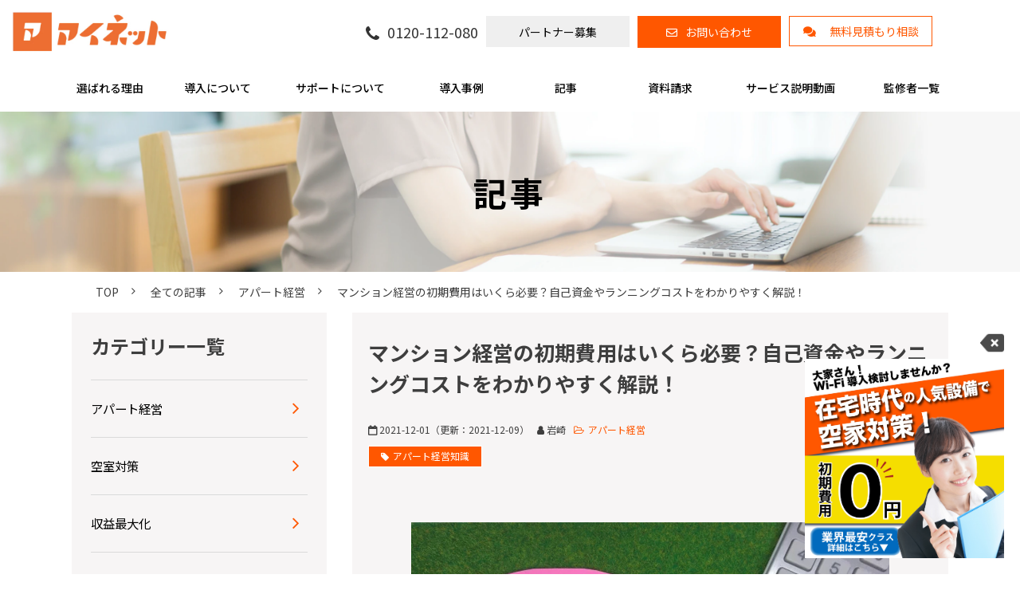

--- FILE ---
content_type: text/html; charset=utf-8
request_url: https://ainet.life/blog/292
body_size: 43690
content:
<!DOCTYPE html><html lang="ja"><head><meta charSet="utf-8"/><meta name="viewport" content="width=device-width"/><meta property="og:locale" content="ja_JP"/><meta property="og:type" content="article"/><meta property="og:title" content=""/><meta property="og:description" content=""/><meta property="og:site_name" content="アイネット | 人気No.1の無料インターネット設備"/><meta property="twitter:card" content="summary_large_image"/><meta property="twitter:title" content=""/><meta property="twitter:description" content=""/><meta property="og:image" content="https://ferret-one.akamaized.net/images/619cf08fc4f22571bb7c69d8/large.jpeg?utime=1637675151"/><meta property="twitter:image" content="https://ferret-one.akamaized.net/images/619cf08fc4f22571bb7c69d8/large.jpeg?utime=1637675151"/><title>マンション経営の初期費用はいくら必要？自己資金やランニングコストをわかりやすく解説！ | アイネット | 人気No.1の無料インターネット設備</title><meta name="description" content="マンション経営の初期費用には、自己資金はいくら必要？投資をはじめてからかかる費用は？今回はマンション投資に必要な費用にスポットを当て、初期費用とランニングコストについてそれぞれの内訳と目安額を解説します。"/><link rel="canonical" href="https://ainet.life/blog/292"/><meta property="og:url" content="https://ainet.life/blog/292"/><link rel="shortcut icon" type="image/x-icon" href="https://ferret-one.akamaized.net/images/63c7ad1f35663e13781f6e84/original.png?utime=1674030367"/><link href="https://ferret-one.akamaized.net/cms/website/build_20251223154906/css/theme/cms/navi/style.css" rel="stylesheet"/><link href="https://ferret-one.akamaized.net/cms/website/build_20251223154906/css/theme/cms/fo-base.css" rel="stylesheet"/><link href="https://ferret-one.akamaized.net/cms/website/build_20251223154906/css/font-awesome.min.css" rel="stylesheet"/><style class="colors-class-list">.color-ffffff { color: #ffffff }</style><link href="https://ferret-one.akamaized.net/cms/website/build_20251223154906/css/global.css" rel="stylesheet"/><link href="/__/custom_css/sites/c21070122924?utime=1768397083419" rel="stylesheet"/><link href="/__/custom_css/pages/611dede681035f0001991bee?utime=1768397083419" rel="stylesheet"/><link href="/__/custom_css/ctactions/611dedea81035f0001991c62?utime=1768397083419" rel="stylesheet"/><meta name="next-head-count" content="25"/><script data-nscript="beforeInteractive">(function(w,d,s,l,i){w[l]=w[l]||[];w[l].push({'gtm.start':
    new Date().getTime(),event:'gtm.js'});var f=d.getElementsByTagName(s)[0],
    j=d.createElement(s),dl=l!='dataLayer'?'&l='+l:'';j.async=true;j.src=
    '//www.googletagmanager.com/gtm.js?id='+i+dl;f.parentNode.insertBefore(j,f);
    })(window,document,'script','dataLayer','GTM-5RP6VN6');</script><link rel="preload" href="https://ferret-one.akamaized.net/cms/website/build_20251223154906/_next/static/css/3a2542541ae0a365.css" as="style"/><link rel="stylesheet" href="https://ferret-one.akamaized.net/cms/website/build_20251223154906/_next/static/css/3a2542541ae0a365.css" data-n-p=""/><link rel="preload" href="https://ferret-one.akamaized.net/cms/website/build_20251223154906/_next/static/css/86b167a98608df1a.css" as="style"/><link rel="stylesheet" href="https://ferret-one.akamaized.net/cms/website/build_20251223154906/_next/static/css/86b167a98608df1a.css" data-n-p=""/><noscript data-n-css=""></noscript><script defer="" nomodule="" src="https://ferret-one.akamaized.net/cms/website/build_20251223154906/_next/static/chunks/polyfills-c67a75d1b6f99dc8.js"></script><script src="https://ferret-one.akamaized.net/cms/website/build_20251223154906/javascripts/jquery-1.12.4.js" defer="" data-nscript="beforeInteractive"></script><script src="https://ferret-one.akamaized.net/cms/website/build_20251223154906/_next/static/chunks/webpack-a738e8c1c930f04e.js" defer=""></script><script src="https://ferret-one.akamaized.net/cms/website/build_20251223154906/_next/static/chunks/framework-79bce4a3a540b080.js" defer=""></script><script src="https://ferret-one.akamaized.net/cms/website/build_20251223154906/_next/static/chunks/main-f7336f9dc76502ff.js" defer=""></script><script src="https://ferret-one.akamaized.net/cms/website/build_20251223154906/_next/static/chunks/pages/_app-1c1efe28789e670d.js" defer=""></script><script src="https://ferret-one.akamaized.net/cms/website/build_20251223154906/_next/static/chunks/fec483df-e0f7afedb46a82ad.js" defer=""></script><script src="https://ferret-one.akamaized.net/cms/website/build_20251223154906/_next/static/chunks/1064-924f96e470c13a47.js" defer=""></script><script src="https://ferret-one.akamaized.net/cms/website/build_20251223154906/_next/static/chunks/1601-384935cec67d4297.js" defer=""></script><script src="https://ferret-one.akamaized.net/cms/website/build_20251223154906/_next/static/chunks/9257-a8076b1d1a5615f0.js" defer=""></script><script src="https://ferret-one.akamaized.net/cms/website/build_20251223154906/_next/static/chunks/131-01563986ccbef7bf.js" defer=""></script><script src="https://ferret-one.akamaized.net/cms/website/build_20251223154906/_next/static/chunks/6851-c311f6e494cfc678.js" defer=""></script><script src="https://ferret-one.akamaized.net/cms/website/build_20251223154906/_next/static/chunks/6915-fdceaa29a1ffee57.js" defer=""></script><script src="https://ferret-one.akamaized.net/cms/website/build_20251223154906/_next/static/chunks/7224-5cc81e69d876ceba.js" defer=""></script><script src="https://ferret-one.akamaized.net/cms/website/build_20251223154906/_next/static/chunks/7938-9b2941f070878cc5.js" defer=""></script><script src="https://ferret-one.akamaized.net/cms/website/build_20251223154906/_next/static/chunks/pages/website/%5BsiteName%5D/blog/articles/%5BarticleId%5D-8492e39bb3ee9941.js" defer=""></script><script src="https://ferret-one.akamaized.net/cms/website/build_20251223154906/_next/static/kz13Hgu_ifot1hNRU-nbp/_buildManifest.js" defer=""></script><script src="https://ferret-one.akamaized.net/cms/website/build_20251223154906/_next/static/kz13Hgu_ifot1hNRU-nbp/_ssgManifest.js" defer=""></script></head><body id="page-custom-css-id"><div id="__next" data-reactroot=""><noscript><iframe title="gtm" src="https://www.googletagmanager.com/ns.html?id=GTM-5RP6VN6" height="0" width="0" style="display:none;visibility:hidden"></iframe></noscript><div id="page-show" page_title="blog_template" form_page="false"></div><div id="page-analyse" data-id="619ced11dabf8c58ec8422ac" style="display:none"></div><div class="navi-002-01 navi_base_custom icon hamburger_custom option_logo_left two_row_sticky-navi__8HtZT"><header class="clearfix" role="banner" id="navigations" style="width:100%;box-sizing:border-box"><div class="inner"><div class="navigation-cont clearfix"><div class="logo"><div><a href="/"><img src="https://ferret-one.akamaized.net/images/63d8a4cdc6a26e06d246de32/original.png?utime=1675142349" alt="アイネット | 人気No.1の無料インターネット設備" width="606" height="210"/></a></div></div><div class="cont"><div class="row row-1"><div class="col col-1 first_2btn_col" style="width:47%"><div class="component component-1 btn_custom_tel button"><div class="button-cont right"><a href="tel:0120-112-080" rel="noopener" target="_blank" data-lp-cta="true" data-hu-event="TEL" data-hu-actiontype="click" data-hu-label="ヘッダ" class="right size-s blue">0120-112-080</a></div></div></div><div class="col col-2 second_2btn_col" style="width:53%"><div class="component component-1 btn_custom02 button"><div class="button-cont left"><a href="/partner" target="_self" class="left size-s red">パートナー募集</a></div></div><div class="component component-2 btn_custom01 button"><div class="button-cont center"><a href="/contact" target="_self" data-lp-cta="true" data-hu-event="お問い合わせ" data-hu-actiontype="click" data-hu-label="ヘッダ" class="center size-s blue">お問い合わせ</a></div></div><div class="component component-3 btn_custom03 button"><div class="button-cont center"><a href="/contact2" target="_self" data-lp-cta="true" data-hu-event="お見積もり相談" data-hu-actiontype="click" data-hu-label="ヘッダ" class="center size-s orange">無料見積もり相談</a></div></div></div></div></div></div><nav class="main-menu navigation-hide-border navigation-font-family pc styles_hide-border__StoOO" style="font-family:;height:;min-height:;padding:;margin:;border:;overflow:;justify-content:"><ul class="clearfix"><li class="level-01"><a href="/reason">選ばれる理由</a></li><li class="level-01"><a href="/intro">導入について</a></li><li class="level-01"><a href="/support">サポートについて</a></li><li class="level-01"><a href="/case">導入事例</a></li><li class="level-01"><a href="/blog">記事</a></li><li class="level-01"><a href="/download">資料請求</a></li><li class="level-01"><a href="/seminar">サービス説明動画</a></li><li class="level-01"><a href="/editorial">監修者一覧</a></li></ul></nav></div></header></div><div class="clearfix theme-fo-base v2-0" id="fo-base"><div class="main-visual sub-page-custom" style="background-image:url(https://ferret-one.akamaized.net/images/611deddc81035f0001990cf9/original.png?utime=1629783771);background-size:cover;background-position:center"><div class="overlay" style="opacity:0"></div><div class="clearfix main-visual-content"><div class="row row-1 title_group_row"><div class="col col-1"><div id="611dede681035f0001991bee-6ef3231dcaf7b673eb811526" class="component component-1 hd_custom rich-heading heading"><h1>記事</h1></div></div></div></div></div><div class="breadcrumbs"><ul class="clearfix"><li><a href="/top">TOP</a></li><li><a href="/blog">全ての記事</a></li><li><a href="/__/categories/アパート経営">アパート経営</a></li><li><span>マンション経営の初期費用はいくら必要？自己資金やランニングコストをわかりやすく解説！
</span></li></ul></div><div class="wrapper clearfix side-left page-611dede681035f0001991bee"><div class="side left side_sec side_bgColor_sec"><div class="inner"><div id="611dede681035f0001991bee-35921b84b1391bd9aa17f3f5" class="component component-1 blog_hd_custom mt0_all rich-heading heading"><h2>カテゴリー一覧</h2></div><div class="component component-2 blog_linktext list vertical none"><ul style="overflow-wrap:break-word"><li><a href="/__/categories/アパート経営" target="_self">アパート経営</a></li><li><a href="/__/categories/空室対策" target="_self">空室対策</a></li><li><a href="/__/categories/収益最大化" target="_self">収益最大化</a></li><li><a href="/__/categories/集客マーケティング" target="_self">集客マーケティング</a></li><li><a href="/__/categories/トラブル解決" target="_self">トラブル解決</a></li><li><a href="/__/categories/interview" target="_self">インタビュー</a></li></ul></div><div id="611dede681035f0001991bee-7cd32581e6bced2e56dac8ac" class="component component-3 rich-heading heading"><h2><br />人気のお役立ち資料</h2></div><div class="component component-4 image"><a href="/download/02" target="_self" data-lp-cta="true" data-hu-event="資料ダウンロード" data-hu-actiontype="click"><img loading="lazy" id="" src="https://ferret-one.akamaized.net/images/61f9d5e38e846532fe0127c2/large.png?utime=1643763171" alt="" class="" style="width:100%;border-radius:0;max-width:100%" height="223" width="293" role="presentation"/></a></div><div class="component component-5 richtext"><p class="align-center"><a data-hu-actiontype="click" data-hu-event="資料ダウンロード" data-hu-label="" data-lp-cta="false" href="//ainet.life/download/02" target="_self">空室対策アイデア10選</a></p>
</div><div class="component component-6 image"><a href="/download/07" target="_self" data-hu-event="資料ダウンロード" data-hu-actiontype="click"><img loading="lazy" id="" src="https://ferret-one.akamaized.net/images/61f9d5e71fa4f4369e633829/large.png?utime=1643763175" alt="" class="" style="width:100%;border-radius:0;max-width:100%" height="224" width="299" role="presentation"/></a></div><div class="component component-7 richtext"><p class="align-center">&nbsp;<br>
<a data-hu-actiontype="click" data-hu-event="資料ダウンロード" data-hu-label="" data-lp-cta="false" href="//ainet.life/download/07" style="font-size: 16px; font-style: normal; font-weight: normal; letter-spacing: 0px; display: inline !important;" target="_self">アパート経営シミュレーション</a><a data-hu-actiontype="click" data-hu-event="資料ダウンロード" data-hu-label="" data-lp-cta="false" href="//ainet.life/download/07" target="_self"> 無料エクセルソフト5選</a></p>
</div><div class="component component-8 image"><a href="/download/08" target="_self" data-hu-event="資料ダウンロード" data-hu-actiontype="click"><img loading="lazy" id="" src="https://ferret-one.akamaized.net/images/61f9d5eb59820c3140ce5284/large.png?utime=1643763179" alt="" class="" style="width:100%;border-radius:0;max-width:100%" height="220" width="298" role="presentation"/></a></div><div class="component component-9 richtext"><p class="align-center"><a data-hu-actiontype="click" data-hu-event="資料ダウンロード" data-hu-label="" data-lp-cta="true" href="//ainet.life/download/08" target="_self">【大家さん向け】節税対策一覧</a></p>
</div><div class="component component-10 image"><a href="/download/04" target="_self" data-hu-event="資料ダウンロード" data-hu-actiontype="click"><img loading="lazy" id="" src="https://ferret-one.akamaized.net/images/61f9d5ee59820c3140ce53b5/large.png?utime=1643763182" alt="" class="" style="width:100%;border-radius:0;max-width:100%" height="223" width="296" role="presentation"/></a></div><div class="component component-11 richtext"><p class="align-center"><a data-hu-actiontype="click" data-hu-event="資料ダウンロード" data-hu-label="" data-lp-cta="true" href="//ainet.life/download/04" target="_self">入居者募集テクニック8選</a></p>
</div><div class="component component-12 image"><a href="/download/05" target="_self" data-hu-event="資料ダウンロード" data-hu-actiontype="click"><img loading="lazy" id="" src="https://ferret-one.akamaized.net/images/61f9d5f18e846532fe0127c7/large.png?utime=1643763185" alt="" class="" style="width:100%;border-radius:0;max-width:100%" height="229" width="296" role="presentation"/></a></div><div class="component component-13 richtext"><p class="align-center">&nbsp;<br>
<a data-hu-actiontype="click" data-hu-event="資料ダウンロード" data-hu-label="" data-lp-cta="false" href="//ainet.life/download/05" style="font-size: 16px; font-style: normal; font-weight: normal; letter-spacing: 0px; display: inline !important;" target="_self">アパートWi-Fiを導入する</a><a data-hu-actiontype="click" data-hu-event="資料ダウンロード" data-hu-label="" data-lp-cta="false" href="//ainet.life/download/05" target="_self"> メリット &amp; デメリット</a></p>
</div><div id="611dede681035f0001991bee-eee451ccba853cb87aa60c47" class="component component-14 rich-heading heading"><h2><br />人気のピックアップ記事</h2></div><div class="component component-15 image"><img loading="lazy" id="" src="https://ferret-one.akamaized.net/images/622aa3f3cf96e330d338c9dc/large.png?utime=1646961651" alt="" class="" style="width:100%;border-radius:0;max-width:100%" height="338" width="594" role="presentation"/></div><div class="component component-16 richtext"><p class="align-center"><a href="//ainet.life/blog/kushitsutaisaku_idea" target="_self">空室対策アイデア20選【宅建士がマジで伝授】入居者ニーズをリクルートのデータで読み解く</a></p>
</div><div class="component component-17 image"><a href="/blog/simulation_free_excel" target="_self"><img loading="lazy" id="" src="https://ferret-one.akamaized.net/images/6203ab7d63d7ec1286a6fdd4/large.png?utime=1644407677" alt="" class="" style="width:100%;border-radius:0;max-width:100%" height="394" width="597" role="presentation"/></a></div><div class="component component-18 richtext"><p class="align-center"><a href="//ainet.life/blog/simulation_free_excel" target="_self">アパート経営シミュレーション！ 無料エクセルソフト5選を宅建有資格者が厳選</a></p>
</div><div class="component component-19 image"><a href="/blog/fukushiki_boki" target="_self"><img loading="lazy" id="" src="https://ferret-one.akamaized.net/images/6203abf063d7ec1369a6ee6b/large.png?utime=1644407792" alt="" class="" style="width:100%;border-radius:0;max-width:100%" height="417" width="596" role="presentation"/></a></div><div class="component component-20 richtext"><p class="align-center"><a href="//ainet.life/blog/fukushiki_boki" target="_self">アパート経営に特化した複式簿記の付け方！大家に人気の会計ソフト3選も紹介</a></p>
</div><div class="component component-21 image"><a href="/blog/apartment_wifi_cost" target="_self"><img loading="lazy" id="" src="https://ferret-one.akamaized.net/images/6203ac48ba5682154c0f613b/large.png?utime=1644407880" alt="" class="" style="width:100%;border-radius:0;max-width:100%" height="394" width="595" role="presentation"/></a></div><div class="component component-22 richtext"><p class="align-center"><a href="//ainet.life/blog/apartment_wifi_cost" target="_self">アパート経営のWi-Fi・インターネット導入費用を種類別で比較検討</a></p>
</div><div class="component component-23 image"><a href="/blog/5rooms_10rooms" target="_self"><img loading="lazy" id="" src="https://ferret-one.akamaized.net/images/6203acb62242fd18183d3b54/large.png?utime=1644407990" alt="" class="" style="width:100%;border-radius:0;max-width:100%" height="396" width="595" role="presentation"/></a></div><div class="component component-24 richtext"><p class="align-center"><a href="//ainet.life/blog/5rooms_10rooms" target="_self">アパート経営【5棟10室】事業的規模の基準3つのケースと裁判事例！税金はお得なの？</a></p>
</div><div class="component component-25 image"><a href="/blog/free-wifi-owner" target="_self"><img loading="lazy" id="" src="https://ferret-one.akamaized.net/images/6203ad18ba5682154c0f6ee7/large.png?utime=1644408088" alt="" class="" style="width:100%;border-radius:0;max-width:100%" height="391" width="594" role="presentation"/></a></div><div class="component component-26 richtext"><p class="align-center"><a href="//ainet.life/blog/free-wifi-owner" target="_self">【大家さん向け】マンション・アパートへの無料Wi-Fi・無料インターネット導入に関して徹底解説</a></p>
</div></div></div><div class="contents blog-contents"><section class="content-element content-1 blog_sec" style="background-color:#F7F5F5"><div class="inner"><div class="row row-1"><div class="col col-1 padding0_all"><article class="component blog_article" itemscope="" itemType="https://schema.org/Article"><div class="article-post"><h1 itemProp="headline">マンション経営の初期費用はいくら必要？自己資金やランニングコストをわかりやすく解説！
</h1><div class="article-meta-info"><span class="post-date"><i class="fa fa-calendar"></i><time dateTime="2021-12-01T09:13:30.243Z" itemProp="datePublished">2021-12-01</time><time dateTime="2021-12-09T07:52:50.303Z" itemProp="dateModified">（更新：<!-- -->2021-12-09<!-- -->）</time></span><span class="article-author"><i class="fa fa-user"></i>岩崎</span><span class="article-category"><i class="fa fa-folder-open-o"></i><a href="/__/categories/アパート経営">アパート経営</a></span><p><span class="article-tags"><i class="fa fa-tags"></i><a href="/__/tags/%E3%82%A2%E3%83%91%E3%83%BC%E3%83%88%E7%B5%8C%E5%96%B6%E7%9F%A5%E8%AD%98" class="tag">アパート経営知識</a></span></p></div><div class="component richtext"><p><br></p><p class="custom-align-center" style="text-align: center;"><img style="max-width: 100%;width: auto !important;" data-cke-saved-src="https://ferret-one.akamaized.net/images/619cf08fc4f22571bb7c69d8/normal.jpeg?utime=1637675151" src="https://ferret-one.akamaized.net/images/619cf08fc4f22571bb7c69d8/normal.jpeg?utime=1637675151" class=""></p><p>マンション経営をはじめるにあたって、収益ばかりに目が向きがちですが、収益を考えるのであれば、費用についても考慮する必要があります。</p><p>「なにが」「いつ」「いくら」支払うべきなのか知っておかないと、思わぬところで資金不足になりかねません。特にマンション経営をはじめる際に必要となる初期費用と、毎月発生するランニングコストは重要です。</p><p>そこで今回は、マンション投資にかかる初期費用とランニングコストそれぞれについて、内訳と目安額を解説します。</p><div class="article-component contents-table">
<p contenteditable="false">目次<a class="show-area">[非表示]</a></p>
<ol class="" contenteditable="false">
<li contenteditable="false">
<span contenteditable="false">1.</span><a contenteditable="false" href="#619ced11dabf8c58ec8422ac-1637675207989">マンション経営の初期費用の内訳とは？</a>
</li>
<ol class="" contenteditable="false">
<li contenteditable="false">
<span contenteditable="false">1.1.</span><a contenteditable="false" href="#619ced11dabf8c58ec8422ac-1637675227512">建物の取得費用</a>
</li>
<li contenteditable="false">
<span contenteditable="false">1.2.</span><a contenteditable="false" href="#619ced11dabf8c58ec8422ac-1637675257871">登記費用</a>
</li>
<li contenteditable="false">
<span contenteditable="false">1.3.</span><a contenteditable="false" href="#619ced11dabf8c58ec8422ac-1637675301167">仲介手数料</a>
</li>
<li contenteditable="false">
<span contenteditable="false">1.4.</span><a contenteditable="false" href="#619ced11dabf8c58ec8422ac-1637675361875">ローン等の事務手数料</a>
</li>
<li contenteditable="false">
<span contenteditable="false">1.5.</span><a contenteditable="false" href="#619ced11dabf8c58ec8422ac-1637675378470">各種保険料（火災保険・地震保険）</a>
</li>
<li contenteditable="false">
<span contenteditable="false">1.6.</span><a contenteditable="false" href="#619ced11dabf8c58ec8422ac-1637675398514">税金①不動産取得税</a>
</li>
<li contenteditable="false">
<span contenteditable="false">1.7.</span><a contenteditable="false" href="#619ced11dabf8c58ec8422ac-1637675444238">税金②印紙税</a>
</li>
<li contenteditable="false">
<span contenteditable="false">1.8.</span><a contenteditable="false" href="#619ced11dabf8c58ec8422ac-1637675649800">入居者募集費用</a>
</li>
</ol>
<li contenteditable="false">
<span contenteditable="false">2.</span><a contenteditable="false" href="#619ced11dabf8c58ec8422ac-1637675738589">マンション経営の維持費用と相場</a>
</li>
<ol class="" contenteditable="false">
<li contenteditable="false">
<span contenteditable="false">2.1.</span><a contenteditable="false" href="#619ced11dabf8c58ec8422ac-1637675796218">ローン返済費用</a>
</li>
<li contenteditable="false">
<span contenteditable="false">2.2.</span><a contenteditable="false" href="#619ced11dabf8c58ec8422ac-1637675849799">管理委託費用</a>
</li>
<li contenteditable="false">
<span contenteditable="false">2.3.</span><a contenteditable="false" href="#619ced11dabf8c58ec8422ac-1637675869265">修繕/リフォーム費</a>
</li>
<li contenteditable="false">
<span contenteditable="false">2.4.</span><a contenteditable="false" href="#619ced11dabf8c58ec8422ac-1637675908243">各種保険料（火災保険・地震保険）</a>
</li>
<li contenteditable="false">
<span contenteditable="false">2.5.</span><a contenteditable="false" href="#619ced11dabf8c58ec8422ac-1637675943751">共用部分の光熱費</a>
</li>
<li contenteditable="false">
<span contenteditable="false">2.6.</span><a contenteditable="false" href="#619ced11dabf8c58ec8422ac-1637675962312">税金①（取得税・住民税）</a>
</li>
<li contenteditable="false">
<span contenteditable="false">2.7.</span><a contenteditable="false" href="#619ced11dabf8c58ec8422ac-1637676101097">税金②固定資産税</a>
</li>
</ol>
<li contenteditable="false">
<span contenteditable="false">3.</span><a contenteditable="false" href="#619ced11dabf8c58ec8422ac-1637676145259">ケース①7,000万の物件の場合&nbsp;&nbsp;</a>
</li>
<ol class="" contenteditable="false">
<li contenteditable="false">
<span contenteditable="false">3.1.</span><a contenteditable="false" href="#619ced11dabf8c58ec8422ac-1637676217339">初期費用の内訳（自己資金やローン資金）</a>
</li>
<li contenteditable="false">
<span contenteditable="false">3.2.</span><a contenteditable="false" href="#619ced11dabf8c58ec8422ac-1637676197677">ランニングコスト</a>
</li>
</ol>
<li contenteditable="false">
<span contenteditable="false">4.</span><a contenteditable="false" href="#619ced11dabf8c58ec8422ac-1637676179403">ケース②500万の物件の場合</a>
</li>
<ol class="" contenteditable="false">
<li contenteditable="false">
<span contenteditable="false">4.1.</span><a contenteditable="false" href="#619ced11dabf8c58ec8422ac-1637676228517">初期費用の内訳（自己資金やローン資金）</a>
</li>
<li contenteditable="false">
<span contenteditable="false">4.2.</span><a contenteditable="false" href="#619ced11dabf8c58ec8422ac-1637676248062">ランニングコスト</a>
</li>
</ol>
<li contenteditable="false">
<span contenteditable="false">5.</span><a contenteditable="false" href="#619ced11dabf8c58ec8422ac-1637676275926">マンション経営のメリット</a>
</li>
<ol class="" contenteditable="false">
<li contenteditable="false">
<span contenteditable="false">5.1.</span><a contenteditable="false" href="#619ced11dabf8c58ec8422ac-1637676333791">資産形成</a>
</li>
<li contenteditable="false">
<span contenteditable="false">5.2.</span><a contenteditable="false" href="#619ced11dabf8c58ec8422ac-1637676389802">相続税の対策</a>
</li>
</ol>
<li contenteditable="false">
<span contenteditable="false">6.</span><a contenteditable="false" href="#619ced11dabf8c58ec8422ac-1637676484317">マンション経営のデメリット・リスク</a>
</li>
<ol class="" contenteditable="false">
<li contenteditable="false">
<span contenteditable="false">6.1.</span><a contenteditable="false" href="#619ced11dabf8c58ec8422ac-1637676513668">空室リスク</a>
</li>
<li contenteditable="false">
<span contenteditable="false">6.2.</span><a contenteditable="false" href="#619ced11dabf8c58ec8422ac-1637676560379">家賃滞納リスク</a>
</li>
<li contenteditable="false">
<span contenteditable="false">6.3.</span><a contenteditable="false" href="#619ced11dabf8c58ec8422ac-1637676614280">金利上昇リスク</a>
</li>
<li contenteditable="false">
<span contenteditable="false">6.4.</span><a contenteditable="false" href="#619ced11dabf8c58ec8422ac-1637676669512">老朽化リスク</a>
</li>
<li contenteditable="false">
<span contenteditable="false">6.5.</span><a contenteditable="false" href="#619ced11dabf8c58ec8422ac-1637676725343">災害リスク</a>
</li>
</ol>
<li contenteditable="false">
<span contenteditable="false">7.</span><a contenteditable="false" href="#619ced11dabf8c58ec8422ac-1637676788876">まとめ</a>
</li>
</ol>
</div><p><br></p><h2 id="619ced11dabf8c58ec8422ac-1637675207989" data-heading-id="1637675207989">マンション経営の初期費用の内訳とは？</h2><p>マンション経営をおこなうための「初期費用」には、<strong>マンション代金のほか、登記やローン手続きにかかる費用や専門家への報酬、各種税金、保険料などの「諸費用」がかかります</strong>。諸費用の一般的な目安は、不動産物件価格の5％～10％程度です。</p><p>ここでは初期費用の内訳ごとに内容を解説します。</p><p><br></p><h3 id="619ced11dabf8c58ec8422ac-1637675227512" data-heading-id="1637675227512">建物の取得費用</h3><p>購入する不動産物件の代金です。</p><p>物件を取得するエリア、建物の構造や大きさ、中古か新築かによって幅があります。中古区分マンションであれば、数百万円から購入できる物件もたくさんあります。新築マンションを建築・購入する場合は数千万円～数億円と費用は高額になるでしょう。</p><p><br></p><p>ただし、マンションなど高額な不動産投資物件を購入する場合、不動産投資ローンを利用して金融機関から購入代金を借入れをおこないます。</p><p>そのため初期費用として支払うのは、<strong><span style="background-color:#00ffff;">物件代金の一部を「頭金」として支払うのが一般的</span></strong>です。頭金の額は決まっていませんが、<strong>相場は物件価格の10%～30%程度</strong>になります。</p><p><br></p><h3 id="619ced11dabf8c58ec8422ac-1637675257871" data-heading-id="1637675257871">登記費用</h3><p>マンションを購入した際には、「所有権移転登記」や「所有権の保存登記」が必要です。また不動産投資ローンを利用する場合は「抵当権設定登記」も必要になります。</p><p>これら<strong>登記にかかる費用が「登録免許税」</strong>です。</p><p>登録免許税は固定資産税評価額に対して以下の税率で課税されます。</p><p><br></p><p>【登録免許税の税率】</p><p>・所有権移転登記（土地）　：　2%（令和5年3月31日まで1.5%）</p><p>・所有権移転登記（建物）　：　2%</p><p>・所有権の保存登記　　　　：　0.40%</p><p>・抵当権設定登記　　　　　：　0.40%</p><p><br></p><p>また、<strong>登記手続きを司法書士に依頼する場合は、その報酬も必要</strong>です。報酬額は司法書士によって異なりますが、相場は10～15万円程度です。</p><p><br></p><h3 id="619ced11dabf8c58ec8422ac-1637675301167" data-heading-id="1637675301167">仲介手数料</h3><p>「仲介手数料」は、不動産物件を不動産仲介会社に仲介してもらい購入した際、不動産仲介会社に支払う成功報酬です。</p><p><br></p><p>仲介手数料は上限額が宅地建物取引業法の第46条にて決められており、下記のようになっています。</p><p><br></p><p>【仲介手数料の上限額】</p><p>・200万以下の部分 &nbsp; &nbsp; &nbsp; 　　　　　　：取引額の5%以内+消費税</p><p>・200万円を超えて400万円以下の部分：取引額の4％以内+消費税</p><p>・400万円超の部分 &nbsp; &nbsp; &nbsp; 　　　　　　：取引額の3％以内+消費税</p><p><br></p><p>参照：e-Gov『<a data-cke-saved-href="https://elaws.e-gov.go.jp/document?lawid=327AC1000000176" href="https://elaws.e-gov.go.jp/document?lawid=327AC1000000176" target="_blank" rel="noopener">宅地建物取引業法</a>』</p><p><br></p><p>取引額が400万円を超える場合は、下記の計算式を利用すると簡単に仲介手数料の上限額を算出することができます。</p><p><br></p><p>【仲介手数料額の計算（物件価格が400万円を超える場合）】</p><p>・仲介手数料 ＝ 売買価格 × 3％ ＋ 6万円 + 消費税</p><p><br></p><h3 id="619ced11dabf8c58ec8422ac-1637675361875" data-heading-id="1637675361875">ローン等の事務手数料</h3><p>金融機関の不動産投資ローンを利用してマンション購入代金を借入れる場合は、ローン手続きのための「事務手数料」が必要です。</p><p>事務手数料は、借入金額に関わらず一定の金額を支払う「定額型」と、借入金額に対して設定された割合で事務手数料を支払う「定率型」の2種類があります。</p><p><br></p><p>それぞれの目安は、定額型で3万円～10万円、定率型で1％～3％になります。ただし、金融機関によって設定額や率が異なるため、詳細は各金融機関で確認してください。</p><p><br></p><p>また、金融機関から借入れした場合、貸し倒れを防ぐためにローン保証会社と契約する場合があります。その際は保証会社に「保証料」を支払いますが、保証料不要という金融機関もあるので、こちらも詳細についてはそれぞれ確認してください。</p><p><br></p><h3 id="619ced11dabf8c58ec8422ac-1637675378470" data-heading-id="1637675378470">各種保険料（火災保険・地震保険）</h3><p>火災や地震、台風などの「災害」で大事なマンションが被害を受けた場合、被害額を軽減するためにも各種損害保険に加入することが求められます。また、火災保険加入が融資を受ける条件のひとつにしている金融機関もあるため確認をおこないましょう。</p><p><br></p><p>所有するマンションの構造や大きさ、補償内容、契約期間によって保険料が大きくことなります。RC造マンションで月払いでは、区分マンションで月額1万円程度、一棟マンションは月額10万円以上が目安です。</p><p><br></p><h3 id="619ced11dabf8c58ec8422ac-1637675398514" data-heading-id="1637675398514">税金①不動産取得税</h3><p>マンションなどの不動産を取得した場合、「不動産取得税」が発生します。</p><p>不動産所得税は、不動産の固定資産税評価額に対して3％（＊）の税率で課税されます。（＊土地および家屋に対して令和6年3月31日までの特例税率。標準税率は4％）</p><p><br></p><p>参照：国土交通省『<a data-cke-saved-href="https://www.mlit.go.jp/jutakukentiku/house/jutakukentiku_house_tk2_000020.html" href="https://www.mlit.go.jp/jutakukentiku/house/jutakukentiku_house_tk2_000020.html" target="_blank" rel="noopener">不動産取得税に係る特例措置</a>』</p><p><br></p><p>また、一定の条件を満たすことで控除を受けられる場合もあります。</p><p>なお、不動産所得税の課税率については都道府県によって異なる部分があるので、詳しくは各自治体で確認してください。</p><p><br></p><h3 id="619ced11dabf8c58ec8422ac-1637675444238" data-heading-id="1637675444238">税金②印紙税</h3><p>不動産売買契約書と金銭消費貸借契約書（融資を受ける際の契約書）には、<strong>売買契約の金額によって「印紙税」が発生</strong>します。</p><p>不動産売買契約では、通常契約書を2通作り、売主・買主双方で保管することが一般的なため印紙は2枚必要になりますが、1通をコピーすることも可能です。</p><p><br></p><p>また、2022年（令和4年）3月31日までに作成される土地建物売買契約書のうち、契約金額が10万円を超えるものについては軽減措置の対象となります。</p><p><img style="max-width: 100%;width: auto !important;" data-cke-saved-src="https://ferret-one.akamaized.net/images/619cf21ac4f2256cf87c6ba7/normal.png?utime=1637675546" src="https://ferret-one.akamaized.net/images/619cf21ac4f2256cf87c6ba7/normal.png?utime=1637675546"></p><p>参考：国税庁　『<a data-cke-saved-href="https://www.nta.go.jp/publication/pamph/inshi/pdf/0020003-096.pdf" href="https://www.nta.go.jp/publication/pamph/inshi/pdf/0020003-096.pdf" target="_blank" rel="noopener" data-hu-actiontype="null" data-hu-event="null" data-hu-label="null" data-lp-cta="false">印紙税の軽減措置の延長について</a>』</p><p><br></p><h3 id="619ced11dabf8c58ec8422ac-1637675649800" data-heading-id="1637675649800">入居者募集費用</h3><p>国土交通省の告示では、宅地建物取引業者が仲介手数料とは別に報酬を受け取ることは禁止されています。</p><p>参考：国土交通省『<a data-cke-saved-href="https://www.mlit.go.jp/totikensangyo/const/1_6_bt_000268.html" href="https://www.mlit.go.jp/totikensangyo/const/1_6_bt_000268.html" target="_blank" rel="noopener">宅地建物取引業法　法令改正・解釈について</a>』</p><p><br></p><p>ただし特別な広告などにかかる費用については、別途大家さんが仲介業者に広告料として支払うことが半ば慣習化されています。</p><p><br></p><p>特に早く空室を埋めたい場合は、<strong><span style="background-color:#00ffff;">入居付けの成功報酬として『広告料（AD）』を不動産会社に支払う</span></strong>のもひとつの方法です。</p><p><br></p><p>仲介業者からみると、成約時に受け取れる仲介手数料とは別に報酬を得ることができるため、<strong>積極的に広告料付きの物件を入居希望者に紹介してくれるため、成約率が高くなる</strong>効果があります。</p><p>広告の相場はエリアや競争の度合い、空室期間の長さによって異なりますが、家賃の0.5～2ヶ月が一般的です。</p><p>&nbsp;&nbsp;&nbsp;&nbsp;&nbsp;&nbsp;&nbsp;&nbsp;&nbsp;&nbsp;&nbsp;&nbsp;&nbsp;&nbsp;&nbsp;&nbsp;&nbsp;&nbsp;&nbsp;&nbsp;&nbsp;&nbsp;&nbsp;&nbsp;&nbsp;&nbsp;&nbsp;&nbsp;&nbsp;&nbsp;&nbsp;&nbsp;&nbsp;&nbsp;&nbsp;&nbsp;&nbsp;&nbsp;&nbsp;&nbsp;&nbsp;&nbsp;&nbsp;&nbsp;&nbsp;&nbsp;&nbsp;&nbsp;&nbsp;&nbsp;&nbsp;&nbsp;&nbsp;&nbsp;&nbsp;&nbsp;&nbsp;&nbsp;&nbsp;&nbsp;&nbsp;&nbsp;&nbsp;&nbsp;&nbsp;&nbsp;&nbsp;&nbsp;&nbsp;&nbsp;&nbsp;&nbsp;&nbsp;&nbsp;&nbsp;&nbsp;&nbsp;&nbsp;&nbsp;&nbsp;</p><h2 id="619ced11dabf8c58ec8422ac-1637675738589" data-heading-id="1637675738589">マンション経営の維持費用と相場</h2><p><img style="max-width: 100%;width: auto !important;" data-cke-saved-src="https://ferret-one.akamaized.net/images/619cf2ef78ea87647d3f68e4/normal.jpeg?utime=1637675759" src="https://ferret-one.akamaized.net/images/619cf2ef78ea87647d3f68e4/normal.jpeg?utime=1637675759"></p><p><br></p><p>マンションを賃貸することで家賃収入を得る過程では、<strong>さまざまな維持費用（ランニングコスト）がかかります</strong>。</p><p>ここでは、一般的なマンション経営に必要な費用とその目安を紹介します。</p><p><br></p><h3 id="619ced11dabf8c58ec8422ac-1637675796218" data-heading-id="1637675796218">ローン返済費用</h3><p>マンション購入にあたって金融機関の不動産投資ローンで<strong>融資を受けた場合は、毎月ローンの返済額を支払う</strong>必要があります。</p><p>ローン返済額は、借入額や返済期間、金利によって異なりますが、借入金の元本分と利息を合わせた額を毎月支払います。</p><p><br></p><p>なお、ローン返済額は、マンション経営をする上でもっとも高いランニングコストとなります。そのため、<strong>マンション購入費用を借入れる際は家賃収入とのバランスを考え、無理のない返済額を設定しましょう</strong>。</p><p><br></p><h3 id="619ced11dabf8c58ec8422ac-1637675849799" data-heading-id="1637675849799">管理委託費用</h3><p>一棟マンションの管理を管理会社に委託する場合、管理委託費用を支払う必要があります。</p><p>管理会社や委託する内容によって管理費用は異なりますが、管理全般（入居付けや入退去管理、家賃管理、クレーム対応などの賃貸管理、日常清掃やメンテナンスなどの建物管理）を委託する場合は<strong>家賃の5%～8％程度が一般的な相場</strong>になります。</p><p><br></p><p>なお、区分マンションの場合、建物管理についてはマンションで決まっているため自分で選ぶことはできません。賃貸管理のみを委託することになります。</p><p><br></p><h3 id="619ced11dabf8c58ec8422ac-1637675869265" data-heading-id="1637675869265">修繕/リフォーム費</h3><p>入居者が退去した後におこなう原状回復のための室内クリーニングやリフォーム費用、設備の故障など突発的な修繕費もランニングコストとしてはずせません。</p><p>また、一棟マンションの場合は、10～15年ごとにおこなう屋根の葺き替えや外壁塗装などの<strong>大規模修繕工事のための費用を毎月の家賃収入から積立てておきましょう</strong>。</p><p><br></p><p>修繕費やリフォーム費用額は、入退去の状況や設備の状態によって毎年変動しますが、家賃収入の5％～7％程度が目安です。また、大規模修繕積立金については、マンションの規模によって必要な金額を決めるとよいでしょう。</p><p><br></p><h3 id="619ced11dabf8c58ec8422ac-1637675908243" data-heading-id="1637675908243">各種保険料（火災保険・地震保険）</h3><p>初期費用でも記載したように、大事なマンションを守るためにも、<strong><span style="background-color:#00ffff;">損害保険に加入することは非常に重要</span></strong>です。</p><p><br></p><p>火災保険には、毎年保険料を納めるパターンのほか、5年契約・10年契約などで契約期間分の保険料を一括で支払うパターンなどがあります。</p><p>総額でいえば、長期間まとめて支払ったほうが安くなりますが、1度に支払う額が大きくなってしまいます。そのかわり、契約期間中に火災保険料が値上げされても影響を受けません。</p><p><br></p><p>契約期間が短ければ、都度支払う額は少なくて済みますが総額が高くなってしまいますが、契約期間が短いので、ほかの保険会社や契約内容に変更しやすいです。</p><p><br></p><p>どちらもメリット・デメリットがあるため、捻出できる費用や補償内容を吟味したうえで、<strong>無理のない範囲で選ぶ</strong>とよいでしょう。</p><p><br></p><h3 id="619ced11dabf8c58ec8422ac-1637675943751" data-heading-id="1637675943751">共用部分の光熱費</h3><p>一棟マンションの場合、階段や廊下、エントランスといった「共用部分」があります。</p><p>これら共有部分で使用する光熱費（電気代や水道代、エレベーターメンテナンス費用など）は、入居者から家賃と一緒に集金する「共益費」や「管理費」が充てられますが、不足分についてはオーナーが負担します。なお、光熱費の目安は10万円程度見積もっておけば十分です。</p><p><br></p><h3 id="619ced11dabf8c58ec8422ac-1637675962312" data-heading-id="1637675962312">税金①（取得税・住民税）</h3><p>マンション経営で収益を得た場合は、所得税と住民税がかかるため、確定申告をおこなう必要があります。</p><p>1年間の家賃収入から経費を差し引いた「不動産所得額」よって税率が決まり、所得税と住民税が課されます。</p><p>課せられる税率は以下のようになります。</p><p><img style="max-width: 100%;width: auto !important;" data-cke-saved-src="https://ferret-one.akamaized.net/images/619cf421c4f22571bb7c69e5/normal.png?utime=1637676065" src="https://ferret-one.akamaized.net/images/619cf421c4f22571bb7c69e5/normal.png?utime=1637676065"></p><p>参考：国税庁　『<a data-cke-saved-href="https://www.nta.go.jp/taxes/shiraberu/taxanswer/shotoku/2260.htm" href="https://www.nta.go.jp/taxes/shiraberu/taxanswer/shotoku/2260.htm" target="_blank" rel="noopener">No.2260 所得税の税率</a>』</p><p><br></p><p>【住民税率と計算方法】</p><p>標準税率（所得割）：10%（都道府県民税4% ＋ 市区町村税6%）</p><p>計算方法：住民税＝所得割＋均等割</p><p>＊均等割は、一定以上の所得に定められた額で一律に課税される。自治体によって異なる。</p><p><br></p><p>なお、不動産投資で赤字が出た場合は、本業の所得（給与所得など）から赤字分を差し引く「損益通算」をおこなえます。</p><p><br></p><h3 id="619ced11dabf8c58ec8422ac-1637676101097" data-heading-id="1637676101097">税金②固定資産税</h3><p>不動産投資にかかわらず、<strong><span style="background-color:#00ffff;">土地や建物を所有している間は「固定資産税」の納税義務が発生します</span></strong>。</p><p>固定資産税の税率は、原則として1.4%（税率は市区町村によって異なる場合があります）になり、計算式は以下の通りです。</p><p><br></p><p>【固定資産税の計算式】</p><p>固定資産税額 ＝ 固定資産税評価額 × 1.4%</p><p><br></p><p>ここで注意したいのは、固定資産税の計算に使用されるのは「固定資産税評価額」であって、物件価格ではないことです。</p><p>なお、<strong>固定資産税にはさまざまな軽減措置がある</strong>ため、物件によっては特例により減額されることもあります。</p><p>&nbsp;&nbsp;&nbsp;&nbsp;&nbsp;&nbsp;&nbsp;&nbsp;&nbsp;&nbsp;&nbsp;&nbsp;&nbsp;&nbsp;&nbsp;&nbsp;&nbsp;&nbsp;&nbsp;&nbsp;&nbsp;&nbsp;&nbsp;&nbsp;</p><h2 id="619ced11dabf8c58ec8422ac-1637676145259" data-heading-id="1637676145259">ケース①7,000万の物件の場合&nbsp;&nbsp;</h2><p>ここでは、7,000万円のマンション物件を購入した場合に必要となる初期費用とランニングコストについて、それぞれの目安額をまとめました。</p><p>なお、各項目の一般的な目安をもとに計算しましたが、中には物件の詳細によって変動するものもあるため、あくまで「おおよその額」として考えてください。</p><p><br></p><p>物件：一棟マンション（中古）</p><p>価格：7,000万円</p><p>戸数：22戸（１K）</p><p>年間想定家賃（満室時）：624万円</p><p>借入金額、金利、借入期間：6,300万円（頭金700万円）、2.8%、35年</p><p>&nbsp;&nbsp;&nbsp;&nbsp;&nbsp;&nbsp;&nbsp;&nbsp;&nbsp;&nbsp;&nbsp;&nbsp;&nbsp;&nbsp;&nbsp;&nbsp;&nbsp;&nbsp;&nbsp;&nbsp;&nbsp;&nbsp;&nbsp;&nbsp;&nbsp;&nbsp;&nbsp;&nbsp;&nbsp;&nbsp;&nbsp;&nbsp;&nbsp;&nbsp;&nbsp;&nbsp;&nbsp;&nbsp;</p><h3 id="619ced11dabf8c58ec8422ac-1637676217339" data-heading-id="1637676217339">初期費用の内訳（自己資金やローン資金）</h3><p>前述のように、マンション購入時に必要な初期費用目安は、頭金が物件価格の10%～30%、諸費用が物件価格の5％～10％程度、合計15％～40％ほどかかります。</p><p><br></p><p>・建物の取得費用（頭金）：700万円</p><p>・登記費用（登録免許税＋司法書士報酬）：約87万円＋10万円</p><p>・仲介手数料：237.6万円</p><p>・ローン等の事務手数料（融資額6,300万円）：約100万円</p><p>・火災保険・地震保険料（10年）：約36万円</p><p>・不動産取得税（評価額が購入価格の70%）：約50万円</p><p>・印紙税（売買契約書、金銭消費貸借契約書　各1通）：9万円</p><p>&nbsp;&nbsp;&nbsp;&nbsp;&nbsp;&nbsp;&nbsp;&nbsp;&nbsp;&nbsp;&nbsp;&nbsp;&nbsp;&nbsp;&nbsp;&nbsp;&nbsp;&nbsp;&nbsp;&nbsp;&nbsp;&nbsp;&nbsp;&nbsp;&nbsp;&nbsp;&nbsp;&nbsp;&nbsp;&nbsp;&nbsp;&nbsp;&nbsp;&nbsp;&nbsp;&nbsp;&nbsp;&nbsp;&nbsp;&nbsp;&nbsp;&nbsp;&nbsp;&nbsp;&nbsp;&nbsp;&nbsp;&nbsp;&nbsp;&nbsp;&nbsp;&nbsp;</p><p>初期費用の合計は1,229.6万円、物件価格の約17％（うち頭金10%、諸費用7％）になります。</p><p><br></p><h3 id="619ced11dabf8c58ec8422ac-1637676197677" data-heading-id="1637676197677">ランニングコスト</h3><p>ここでは毎月必要となるランニングコストの目安をまとめました。</p><p><br></p><p>・ローン返済費用：約23.5万円</p><p>・管理委託費用（5%）：約2.6万円</p><p>・修繕/リフォーム費（7％）：約3.6万円</p><p>・火災保険・地震保険料（10年36万円）：3,000円/月</p><p>・共用部分の光熱費：約8万円</p><p><br></p><p>月ごとに必要となるランニングコストは、約38万円になります。</p><p>なお、上記のほかに、固定資産税（評価額が購入価格の70%の場合）が年間で約68.8万円、</p><p>所得税・住民税が約38万円必要です。</p><p>&nbsp;&nbsp;&nbsp;&nbsp;&nbsp;&nbsp;&nbsp;&nbsp;&nbsp;&nbsp;&nbsp;&nbsp;&nbsp;&nbsp;&nbsp;&nbsp;&nbsp;&nbsp;&nbsp;&nbsp;&nbsp;&nbsp;&nbsp;&nbsp;&nbsp;&nbsp;&nbsp;&nbsp;&nbsp;&nbsp;&nbsp;&nbsp;&nbsp;&nbsp;&nbsp;&nbsp;&nbsp;&nbsp;&nbsp;&nbsp;&nbsp;&nbsp;&nbsp;&nbsp;&nbsp;&nbsp;&nbsp;&nbsp;&nbsp;&nbsp;&nbsp;&nbsp;&nbsp;&nbsp;&nbsp;&nbsp;&nbsp;&nbsp;&nbsp;&nbsp;&nbsp;&nbsp;&nbsp;&nbsp;&nbsp;&nbsp;&nbsp;&nbsp;&nbsp;&nbsp;&nbsp;&nbsp;&nbsp;&nbsp;&nbsp;&nbsp;&nbsp;&nbsp;&nbsp;&nbsp; &nbsp; &nbsp; &nbsp; &nbsp; &nbsp; &nbsp; &nbsp; &nbsp; &nbsp; &nbsp; &nbsp; &nbsp; &nbsp; &nbsp; &nbsp; &nbsp; &nbsp; &nbsp; &nbsp; &nbsp; &nbsp; &nbsp; &nbsp; &nbsp; &nbsp; &nbsp;</p><h2 id="619ced11dabf8c58ec8422ac-1637676179403" data-heading-id="1637676179403">ケース②500万の物件の場合</h2><p>今度は物件価格500万円の区分マンションを購入した場合に必要となる初期費用とランニングコストについて、それぞれの目安額をまとめました。</p><p>こちらも各項目の一般的な目安をもとに計算しましたが、中には物件の詳細によって変動するものもあるため、あくまで「おおよその額」として考えてください。</p><p><br></p><p>物件：区分マンション（中古）</p><p>価格：500万円</p><p>間取り：１K</p><p>年間想定家賃（満室時）：38.4万円</p><p>借入金額、金利、借入期間：350万円（頭金150万円）、2.15%、26年</p><p><br></p><h3 id="619ced11dabf8c58ec8422ac-1637676228517" data-heading-id="1637676228517">初期費用の内訳（自己資金やローン資金）</h3><p>・建物の取得費用（頭金）：150万円</p><p>・登記費用（登録免許税＋司法書士報酬）：約6.1万円</p><p>・仲介手数料：23.1万円</p><p>・ローン等の事務手数料：約5万円</p><p>・火災保険・地震保険（5年）：約3万円</p><p>・不動産取得税（評価額が購入価格の70%）：0円</p><p>・印紙税（売買契約書、金銭消費貸借契約書　各1通）：1.5万円</p><p><br></p><p>初期費用の合計は188.7万円、物件価格の約37％（うち頭金30%、諸費用7％）になります。</p><p><br></p><h3 id="619ced11dabf8c58ec8422ac-1637676248062" data-heading-id="1637676248062">ランニングコスト</h3><p>ここでは毎月必要となるランニングコストの目安をまとめました。 &nbsp; &nbsp; &nbsp; &nbsp; &nbsp; &nbsp; &nbsp; &nbsp; &nbsp; &nbsp; &nbsp; &nbsp; &nbsp; &nbsp; &nbsp;</p><p><br></p><p>・ローン返済費用：約1.46万円</p><p>・管理委託費用（3%）：約1,000円</p><p>・修繕/リフォーム費（7％）：約2,000円</p><p>・火災保険・地震保険料（5年3万円）：500円/月</p><p><br></p><p>月ごとに必要となるランニングコストは、約1.8万円になります。</p><p>なお、上記のほかに、固定資産税（評価額が購入価格の70%の場合）が年間で約4.9万円必要です。所得税がついては、不動産所得が20万円以下なので確定申告は不要です。</p><p>ただし、マンション投資が赤字の場合は給与所得などと「損益通算」をおこない赤字を相殺することで、所得税が安くなる可能性があります。</p><p>&nbsp;&nbsp;&nbsp;&nbsp;&nbsp;&nbsp;&nbsp;&nbsp;&nbsp;&nbsp;&nbsp;&nbsp;&nbsp;&nbsp;&nbsp;&nbsp;&nbsp;&nbsp;&nbsp;&nbsp;&nbsp;&nbsp;&nbsp;&nbsp;</p><h2 id="619ced11dabf8c58ec8422ac-1637676275926" data-heading-id="1637676275926">マンション経営のメリット</h2><p><img style="max-width: 100%;width: auto !important;" data-cke-saved-src="https://ferret-one.akamaized.net/images/619cf52178ea87661d3f55e5/normal.jpeg?utime=1637676321" src="https://ferret-one.akamaized.net/images/619cf52178ea87661d3f55e5/normal.jpeg?utime=1637676321"></p><p>マンション経営は、ほかの投資方法と比べると初期費用が多くかかりますが、その代わり、安定した家賃収入を長期に渡って得ることができるため、資産形成に役立ちます。またマンション経営をすることで相続税対策にもつながります。</p><p><br></p><h3 id="619ced11dabf8c58ec8422ac-1637676333791" data-heading-id="1637676333791">資産形成</h3><p>金融機関から融資を受けてマンション経営をおこなうことで、「<strong><span style="background-color:#00ffff;">レバレッジ効果</span></strong>」を得られ、融資を受けない場合に比べて、より早く大きな資産を形成することが可能です。</p><p>不動産投資におけるレバレッジ効果とは、「<strong><span style="background-color:#00ffff;">少ない資金でより多く利益を得る</span></strong>」ことを意味します</p><p><br></p><p>たとえば、価格1,000万円、年間家賃収入80万円の区分マンションを自己資金1,000万円で現金一括購入した場合の利回りは8%です。</p><p>しかし、自己資金1,000万円を初期費用（頭金+諸費用）として金融機関から融資を受け、年間家賃収入400万円、価格5,000万円の一棟マンションを購入した場合も利回りは8％になります。</p><p><br></p><p>どちらも利回りは同じですが、<strong>融資を受けた場合の年間家賃収入額は、現金一括で購入した場合の5倍もの収入を得られる</strong>のです。</p><p><br></p><p>また、ローンの返済を含む諸費用を家賃収入で賄い、キャッシュフローを貯めていけば、2件目の収益物件を購入する資金とローン返済の実績づくりもなるため、今後の賃貸経営を大きくするのに役立ちます。</p><p><br></p><h3 id="619ced11dabf8c58ec8422ac-1637676389802" data-heading-id="1637676389802">相続税の対策</h3><p>マンション経営は相続税対策としても期待できます。</p><p>現金や株式などの資産を相続する場合は、その金額がそのまま相続税評価額になりますが、マンションなどの不動産は、公示価格（時価）よりも低く見積もられるため相続税評価額が下がります。</p><p><br></p><p>物件によって異なりますが、<strong>土地の部分は公示価格のおよそ80%程度、建物部分についてはおよそ70%～80%程度（自治体によって異なる）の評価額になる</strong>のです。</p><p>相続税評価額が下がれば支払う相続税も減るため、結果的に<strong>相続税対策につながります</strong>。</p><p><img style="max-width: 100%;width: auto !important;" data-cke-saved-src="https://ferret-one.akamaized.net/images/619cf5b2dabf8c58c6841e98/normal.png?utime=1637676466" src="https://ferret-one.akamaized.net/images/619cf5b2dabf8c58c6841e98/normal.png?utime=1637676466"></p><p><br></p><p>参照：国税庁『<a data-cke-saved-href="https://www.nta.go.jp/taxes/shiraberu/taxanswer/sozoku/4155.htm" href="https://www.nta.go.jp/taxes/shiraberu/taxanswer/sozoku/4155.htm" target="_blank" rel="noopener">No.4155 相続税の税率</a>』</p><p>&nbsp;&nbsp;&nbsp;&nbsp;&nbsp;&nbsp;&nbsp;&nbsp;&nbsp;&nbsp;&nbsp;&nbsp;&nbsp;&nbsp;&nbsp;&nbsp;&nbsp;&nbsp;&nbsp;&nbsp;&nbsp;&nbsp;&nbsp;&nbsp;&nbsp;&nbsp;&nbsp;&nbsp;&nbsp;&nbsp;&nbsp;&nbsp;&nbsp;&nbsp;&nbsp;&nbsp;&nbsp;&nbsp;&nbsp;&nbsp;&nbsp;&nbsp;&nbsp;&nbsp;&nbsp;&nbsp;&nbsp;&nbsp;&nbsp;&nbsp;&nbsp;&nbsp;&nbsp;&nbsp;&nbsp;&nbsp;&nbsp;&nbsp;&nbsp;&nbsp;&nbsp;&nbsp;&nbsp;&nbsp;&nbsp;&nbsp;</p><h2 id="619ced11dabf8c58ec8422ac-1637676484317" data-heading-id="1637676484317">マンション経営のデメリット・リスク</h2><p>ミドルリスク・ミドルリターンのマンション経営は、初心者にもおこないやすい投資方法のひとつですが、投資である以上デメリットやリスクも存在しています。</p><p>ここでは、不動産投資の代表的なリスクについて解説します。どのようなリスクがあるか把握した上で、しっかりとリスクヘッジすることが重要です。</p><p><br></p><h3 id="619ced11dabf8c58ec8422ac-1637676513668" data-heading-id="1637676513668">空室リスク</h3><p>マンション経営をするにあたって、空室リスクは切っても切り離せないリスクのひとつです。</p><p>マンション経営をおこなう際には、<strong>空室リスクを視野に入れた収支シミュレーションをおこなう</strong>とともに、<strong><span style="background-color:#00ffff;">できるだけ賃貸需要の高い物件を選ぶことが重要</span></strong>です。</p><p><br></p><p>また、入居希望者に選ばれるために、入居者ニーズにあわせたリフォームやリノベーションをおこなったり、人気の設備を導入したりといった<strong><span style="background-color:#00ffff;">空室対策</span></strong>もおこないましょう。</p><p><br></p><h3 id="619ced11dabf8c58ec8422ac-1637676560379" data-heading-id="1637676560379">家賃滞納リスク</h3><p>家賃滞納リスクは入居者がいるのに家賃収入が入ってこないだけでなく、<strong>帳簿上は売上が計上されるため所得税は課税されてしまう</strong>ことから二重のデメリットになります。</p><p>家賃滞納リスクの対策方法として、<strong><span style="background-color:#00ffff;">家賃保証会社との契約を入居条件にする</span></strong>ことがおすすめです。万が一入居者が家賃を滞納しても保証会社が家賃を保証してくれるため、マンションオーナーは安心できます。また、<strong><span style="background-color:#00ffff;">入居審査の基準を厳しくする</span></strong>のも効果があります。</p><p><br></p><h3 id="619ced11dabf8c58ec8422ac-1637676614280" data-heading-id="1637676614280">金利上昇リスク</h3><p>現在（2021年11月）日本政府のゼロ金利政策のため超低金利が続いていますが、今後の金融政策や景気の回復によっては、<strong>金利が上昇する可能性は十分考えられます</strong>。そのため、ローン契約時に「変動金利型」を選んだ場合は、大幅にローン返済の金利額が上がる可能性があるため注意が必要です。</p><p><br></p><p>金利上昇リスクの対策方法としては、<strong>ローン契約時に固定金利を選んだり、頭金を多めに入れて借入れ金額を少なくしたり</strong>することで、金利上昇のリスクを軽減できます。また、自己資金に余裕があるときに<strong>繰り上げ返済をおこない返済期間を短縮する</strong>のも効果があります。</p><p><br></p><h3 id="619ced11dabf8c58ec8422ac-1637676669512" data-heading-id="1637676669512">老朽化リスク</h3><p>マンションなどの賃貸物件は新築時がもっとも満室になりやすく、古くなるほど空室が増えていきます。空室が増えると入居付けのために家賃を下げなくてはならず、賃料下落リスクにつながります。</p><p><br></p><p>リスク対策としては、建物の老朽化をできるだけ遅らせ建物の資産価値を維持するために、<strong>日頃から定期的なメンテナンスや修繕をおこない、10年～15年ごとに大規模修繕をおこなう</strong>必要があります。</p><p><br></p><p>しかし、一棟マンションの大規模修繕には高額な費用がかかります。いざ大規模修繕となったときに慌てずにすむよう、<strong>計画的に修繕積立てをおこない大規模修繕に備えることが重要</strong>です。そのための費用を収支計画にしっかりと組み込んでおくことも忘れないようにしましょう</p><p><br></p><h3 id="619ced11dabf8c58ec8422ac-1637676725343" data-heading-id="1637676725343">災害リスク</h3><p>日本各地で地震や台風などによる風水害などの被害が報告されています。こういった自然災害や火災などの災害を完全に防ぐことは非常にむずかしいですが、<strong><span style="background-color:#00ffff;">複数の対策を併用する</span></strong>ことで、できるだけリスクを下げることにつながります。</p><p><br></p><p>まず、<strong>火災保険に加入する際は、地震保険もかならず加入</strong>しましょう。また、被災した際の被害を最小限にするためにも、投資用マンションを選ぶ際には、その<strong>エリアのハザードマップなどを確認し、地盤が強い土地や水没しにくい地域の物件を選ぶ</strong>ことも大事です。</p><p><br></p><p>また地震対策としては「<strong>新耐震基準</strong>」に対応した建物を選ぶとともに、複数のマンションを所有する際は<strong>エリアを分散させる</strong>ことも災害リスク対策につながります。</p><p><br></p><h2 id="619ced11dabf8c58ec8422ac-1637676788876" data-heading-id="1637676788876">まとめ</h2><p>この記事では、マンション経営にかかる初期費用やランニングコストの種類と目安について解説しました。マンション投資をはじめるためには、初期費用として、頭金が10%～30%程度、諸費用が5%～10%程度を自己資金として用意する必要があります。</p><p><br></p><p>またマンション投資にはメリットもたくさんありますが、リスクもあります。投資を成功させるためには、しっかりとリスクを理解し対策を立てた上で運用をおこないましょう。 &nbsp; &nbsp; &nbsp; &nbsp;</p></div><section class="author"><div class="author-image"><img loading="lazy" id="" src="https://ferret-one.akamaized.net/images/61b455d97e306813935d8da6/original.jpeg?utime=1639208409" alt="岩崎" class="" height="640" width="480" role="presentation"/></div><div class="author-info"><div class="author-name">岩崎</div><div class="author-description">不動産ジャンルのライター歴は2年半以上。その間、100本以上のコラム構成・執筆を担当。満室経営を目指す大家さんに役立つ記事をお届けします。</div></div></section></div></article><section class="prev-next-link"><a class="prev-link" href="/blog/291"><h3 class="prev-next-label">前の記事</h3><div class="thumb-wrap"><img loading="lazy" id="" src="https://ferret-one.akamaized.net/images/619ce27a78ea87661d3f5040/thumb.jpeg?utime=1637671546" alt="prev-article-image" class="" height="427" width="640" role="presentation"/><p>マンション経営の失敗例やリスク、失敗しないための対策をわかりやすく解説！
</p></div></a><a class="next-link" href="/blog/293"><h3 class="prev-next-label">次の記事</h3><div class="thumb-wrap"><img loading="lazy" id="" src="https://ferret-one.akamaized.net/images/619cfa13c4f2256cf87c6d0c/thumb.jpeg?utime=1637677587" alt="next-article-image" class="" height="427" width="640" role="presentation"/><p>賃貸物件の入居者はなぜ退去する？解約理由と予防対策とは？
</p></div></a></section></div></div></div></section><section class="content-element content-2 spOnly_left_side_sec"><div class="inner"><div class="row row-1"><div class="col col-1"><div id="611dede681035f0001991bee-9e0b320f8849eba1a185bee8" class="component component-1 blog_hd_custom mt0_all rich-heading heading"><h2>カテゴリー一覧</h2></div><div class="component component-2 blog_linktext list vertical none"><ul style="overflow-wrap:break-word"><li><a href="/__/categories/空室対策" target="_self">空室対策</a></li><li><a href="/__/categories/収益最大化" target="_self">収益最大化</a></li><li><a href="/__/categories/集客マーケティング" target="_self">集客マーケティング</a></li><li><a href="/__/categories/トラブル解決" target="_self">トラブル解決</a></li><li><a href="/__/categories/interview" target="_self">インタビュー</a></li></ul></div><div id="611dede681035f0001991bee-424acccdcd2fdca669e7a8e8" class="component component-3 blog_hd_custom rich-heading heading"><h2>新着コラム</h2></div><div class="component component-4 newArrivals entry-list entry-image-list"><div class="article-list"><div class="article-per-page"></div></div></div></div></div></div></section><section class="content-element content-3 cta_sec cta2column_sec" style="background-image:url(https://ferret-one.akamaized.net/images/611f17655231626982d88513/original.png?utime=1630056431);background-size:cover;background-position:center"><div class="inner"><div class="row row-1"><div class="col col-1"><div class="cta-611dedea81035f0001991c62" id="cta-611dedea81035f0001991c62"><div class="component component-1 cta id-4710847fb0029f8e6fac5450"><div class="cta-row cta-row-0 cta_sec"><div class="cta-column cta-column-0" style="width:95%"><div id="611dede681035f0001991bee-5f60c6b6859d66ac5a4257c5" class="component cta-component-0 hd_custom01 rich-heading heading cta-heading rich-heading-align-center"><h2><span class="color color-ffffff                               ">人気No.1の無料インターネット<br />「アイネット」<br /><br />空室対策・家賃の底上げにお悩みなら<br />私たちにご相談ください</span></h2></div></div></div><div class="cta-row cta-row-1 cta_tel_row "><div class="cta-column cta-column-0 tel_col "><div class="component cta-component-0 cta_tel_text text text-align-left cta-text" style="overflow-wrap:break-word"><em class="color-ffffff strong">お電話でのお問い合わせはこちら</em></div><div class="component cta-component-1 btn_custom_tel button cta-button"><div class="button-cont center"><a href="tel:0120-112-080" rel="noopener" target="_blank" data-lp-cta="true" data-hu-event="TEL" data-hu-actiontype="click" data-hu-label="CTA" class="center size-s blue" style="font-weight:bold">0120-112-080</a></div></div><div class="component cta-component-2 cta_tel_text text text-align-undefined cta-text" style="overflow-wrap:break-word"><em class="color-ffffff strong">（24時間365日対応可能）</em></div></div></div><div class="cta-row cta-row-2 cta_btn_row"><div class="cta-column cta-column-0" style="width:45%"><div class="component cta-component-0 cta_btn_text text text-align-center cta-text" style="overflow-wrap:break-word"><span class="color-ffffff">最適なプランや費用をご紹介致します</span></div><div class="component cta-component-1 btn_custom01 button cta-button"><div class="button-cont center"><a href="/contact" target="_self" data-lp-cta="true" data-hu-event="お問い合わせ" data-hu-actiontype="click" data-hu-label="CTA" class="center size-l blue" style="font-size:;font-weight:bold">お問い合わせ</a></div></div><div class="component cta-component-2 richtext cta-richtext"></div></div><div class="cta-column cta-column-1" style="width:45%"><div class="component cta-component-0 cta_btn_text text text-align-center cta-text" style="overflow-wrap:break-word"><span class="color-ffffff">無料で導入費用をお見積もり致します</span></div><div class="component cta-component-1 btn_custom01 button cta-button" style="border:#ffffff"><div class="button-cont center"><a href="/contact2" target="_self" data-lp-cta="true" data-hu-event="お見積もり相談" data-hu-actiontype="click" data-hu-label="CTA" class="center size-l white" style="font-size:;font-weight:bold;color:#fbfbfb">無料見積もり相談</a></div></div></div></div><div class="cta-row cta-row-3"><div class="cta-column cta-column-0" style="width:95%"><div class="component cta-component-0 richtext cta-richtext"><p class="align-center"><span style="color:#ffffff;">サービス資料をダウンロードいただけます</span></p>
</div><div class="component cta-component-1 btn_custom04 button cta-button" style="border:#FFFFFF 0px"><div class="button-cont center"><a href="/download/01" target="_self" data-lp-cta="true" data-hu-event="下部　お問い合わせ　DL " data-hu-actiontype="click" class="center size-l white" style="font-weight:bold;color:#ff5500">資料ダウンロード</a></div></div></div></div></div></div></div></div></div></section><section class="content-element content-4 heightNone_sec"><div class="inner"><div class="row row-1 banner_row js-banner_row"><div class="col col-1"><div class="component component-1 banner_close_img image resizeable-comp align-right" style="text-align:right"><a href="#" target="_self"><img loading="lazy" id="" src="https://ferret-one.akamaized.net/images/624a655e5462e30e3162a203/original.png?utime=1649042782" alt="バナーを閉じるボタン" class="" style="width:auto;border-radius:0;max-width:100%" height="256" width="256" role="presentation"/></a></div><div class="component component-2 banner_img image resizeable-comp align-center" style="text-align:center"><a href="/download/01" target="_self" data-lp-cta="true" data-hu-event="バナークリック" data-hu-actiontype="click"><img loading="lazy" id="" src="https://ferret-one.akamaized.net/images/624a655f1429284965607ee2/original.png?utime=1649042783" alt="在宅時代の人気設備で空家対策！" class="" style="width:auto;border-radius:0;max-width:100%" height="5000" width="5001" role="presentation"/></a></div></div></div><div class="row row-2 js_script_row"><div class="col col-1"><div class="component component-1 script"><div style="text-align:left"><script>   'use strict';     /*------------- 変数定義 【変更可能】 START -------------*/   /* バナー表示されるまでの時間 [ms] */   const waitTime = 5000;   /*------------- 変数定義 【変更可能】 END -------------*/    const ferretModule = (() => {     return {       /* [ms]ミリ秒待ってから [callback]に入れた関数を実行する */       wait: async (ms, callback) => {         await setTimeout(() => {           callback();         }, ms);       },     }   })();    const bannerModule = (() => {     const bannerRow = document.getElementsByClassName('js-banner_row')[0];     bannerRow.style.display = 'none';      const bannerCloseButton = document.querySelectorAll('.banner_close_img img')[0];     bannerCloseButton.addEventListener('click', function(e) {       e.preventDefault();       bannerModule.bannerClose();     });      return {       bannerDisplay: () => {         bannerRow.style.display = 'block';       },       bannerClose: () => {         bannerRow.style.display = 'none';       }     }   })();    ferretModule.wait(waitTime, bannerModule.bannerDisplay); </script></div></div></div></div></div></section></div></div><div class="foot ft_custom01"><div class="foot-cont"><div class="row row-1 ftLink_row"><div class="col col-1 info_col" style="width:25%"><div class="component component-1 image resizeable-comp align-left" style="text-align:left"><a href="/top" target="_self"><img loading="lazy" id="" src="https://ferret-one.akamaized.net/images/63d8a4cdc6a26e06d246de32/original.png?utime=1675142349" alt="" class="" style="width:269px;border-radius:0;max-width:100%" height="210" width="606" role="presentation"/></a></div></div><div class="col col-2 site_map_col" style="width:25%"><div class="component component-1 site_map_list list vertical none"><ul style="overflow-wrap:break-word"><li><a href="/reason" target="_self">選ばれる理由</a></li><li><a href="/intro" target="_self">導入について</a></li><li><a href="/support" target="_self">サポートについて</a></li><li><a href="/case" target="_self">導入事例</a></li><li><a href="/editorial" target="_self">監修者一覧</a></li></ul></div></div><div class="col col-3 site_map_col" style="width:25%"><div class="component component-1 site_map_list list vertical none"><ul style="overflow-wrap:break-word"><li>記事</li><li><a href="/news" target="_self">お知らせ</a></li><li><a href="/download" target="_self">資料一覧</a></li><li><a href="/seminar" target="_self">セミナー</a></li><li><a href="/content_policy" target="_self">コンテンツ制作ポリシー</a></li></ul></div></div><div class="col col-4 site_map_col" style="width:25%"><div class="component component-1 site_map_list list vertical none"><ul style="overflow-wrap:break-word"><li><a href="/contact" target="_self">お問い合わせ</a></li><li><a href="/contact2" target="_self">お見積もり</a></li><li><a href="/company" target="_self">会社概要</a></li><li><a href="/privacy" target="_self">プライバシーポリシー</a></li><li><a href="/citation_terms" target="_self">引用・転載について</a></li></ul></div></div></div><div class="row row-2 page_top_row"><div class="col col-1"></div></div></div><div class="foot-copyright"><p>Copyright(c) Ai.Connect Co.,Ltd. All Rights Reserved.</p></div></div></div></div><script id="__NEXT_DATA__" type="application/json">{"props":{"pageProps":{"site":{"_id":"60dd76ff83272a0122cb1bd2","name":"c21070122924","title":"アイネット | 人気No.1の無料インターネット設備","public_powered_link":false,"theme":{"_id":"58b4cf57256aa667ab000000","color":"FFFFFF","name":"fo-base","display_name":"ferretOneBase","image_content_type":"image/png","image_file_size":"613048","image_fingerprint":"","status":true,"updated_at":"2020-11-05T01:49:34.534Z","created_at":"2017-02-28T01:16:07.730Z","is_sub_theme":false,"is_admin_theme":false,"theme_type":"","site_type_id":"undefined","description":""},"cms_ver":"v2-0","semantic_html":true,"use_theme_navi_css":true,"js_script_enable":true,"google_tagmanager_id":"GTM-5RP6VN6","show_top_breadcrumb":true,"favicon_id":"63c7ad1f35663e13781f6e84","public_with_test_mode":false,"access_tracking":true,"rss_feed":"","domain":"ainet.life","google_webmaster_content":"google-site-verification=VsBTKnz9OtATd0AyZpqxCsKdUDUksfm35MkNoUEehtE","ogp_image_id":"611f1b605231626a19d8964a","allow_sanitize":true,"cert":{"_id":"617143b984dbbf0d6f7080d5","status":"free_cert","use_sans":false,"current_domain":"ainet.life","expires_at":"2026-03-21T15:00:00.000Z","updated_at":"2025-12-22T17:08:59.260Z"},"ad_storage":false,"analytics_storage":false},"page":{"_id":"611dede681035f0001991bee","name":"blog_template","base_design_id":"63f31520bc78e60032f18dd0","sidebar_position":"side-left","path":"/17413","use_updated_at_detail":true,"use_created_at_detail":true},"layoutElements":{"navi":{"_id":"613abced81c4d22d5b5869a5","_type":"NaviElement","brand_title_font_weight_bold":true,"brand_title_color":"000000","use_brand_logo":true,"show_navi":true,"font_type":"","sass_str":".navi, .navi-001-01, .navi-002-01 {\n  /* sample */\n}\n","bg_color":null,"bg_image_id":null,"bg_position":null,"border_color":null,"border_width":null,"brand_title":null,"business_time":null,"created_at":"2017-02-28T09:58:05.503Z","fix_navi":true,"hide_border":true,"klass":"navi_base_custom icon hamburger_custom option_logo_left","logo_id":"63d8a4cdc6a26e06d246de32","logo_link":"","margin_bottom":null,"margin_left":null,"margin_right":null,"margin_top":null,"no_bg_image":false,"old_style":false,"phone_number":null,"updated_at":"2023-01-31T05:19:21.376Z","brand_title_font_size":"medium","rows_count":"2","menu_items_count":"8","bg_repeat":null,"border_style":null,"rows":[{"_id":"58b549ad014c8e3ea10003fc","_type":"Row","sass_str":".row {\n  /* sample */\n}\n","background_src":null,"bg_color":null,"bg_image_id":null,"bg_position":null,"bg_repeat":null,"block_group":null,"border_color":null,"border_style":null,"border_width":null,"created_at":"2017-02-28T09:58:05.503Z","invisible":false,"klass":null,"margin_bottom":null,"margin_left":null,"margin_right":null,"margin_top":null,"mobile_reverse_order":false,"no_bg_image":false,"updated_at":"2021-08-19T05:37:09.586Z","columns":[{"_id":"58b549ad014c8e3ea10003fd","sass_str":".col {\n  /* sample */\n}\n","_type":"Column","background_src":null,"bg_color":null,"bg_image_id":null,"bg_position":null,"bg_repeat":null,"border_color":null,"border_style":null,"border_width":null,"created_at":"2017-02-28T09:58:05.503Z","klass":"first_2btn_col","margin_bottom":null,"margin_left":null,"margin_right":null,"margin_top":null,"no_bg_image":false,"updated_at":"2019-07-08T04:46:25.814Z","width_percent":47,"components":[{"_id":"d5f5477fd678bcf6c9878cf2","_type":"ButtonComponent","sass_str":".component.button {\n  /* sample */\n}\n","actiontype":"click","align":"left","background_src":null,"bg_color":"","bg_image_id":null,"bg_position":"","bg_repeat":null,"border_color":"","border_style":null,"border_width":null,"button_color":"blue","button_color_customize":null,"button_link":null,"button_position":"right","button_size":"small","button_text":"0120-112-080","color":null,"component_control":null,"content":null,"created_at":"2019-05-17T09:13:30.153Z","event":"TEL","font_size":null,"font_weight":null,"invisible":false,"klass":"btn_custom_tel","label":"ヘッダ","lp_cta":true,"margin_bottom":null,"margin_left":null,"margin_right":null,"margin_top":null,"no_bg_image":false,"updated_at":"2019-07-08T04:46:25.814Z","link":{"_id":"63d8a4d95ffa910787652a70","open_target":"_blank","article_id":null,"blog_id":null,"download_link":"","heading_component_id":"","heading_element_id":"","no_follow":false,"page_id":null,"title":"","url":"tel:0120-112-080"}}]},{"_id":"58b549ad014c8e3ea10003fe","sass_str":".col {\n  /* sample */\n}\n","_type":"Column","background_src":null,"bg_color":null,"bg_image_id":null,"bg_position":null,"bg_repeat":null,"border_color":null,"border_style":null,"border_width":null,"created_at":"2017-02-28T09:58:05.503Z","klass":"second_2btn_col","margin_bottom":null,"margin_left":null,"margin_right":null,"margin_top":null,"no_bg_image":false,"updated_at":"2021-08-19T05:37:09.586Z","width_percent":53,"components":[{"_id":"0629efd7e37a436812ae2613","_type":"ButtonComponent","sass_str":".component.button {\n  /* sample */\n}\n","actiontype":"click","align":"left","background_src":null,"bg_color":"","bg_image_id":null,"bg_position":"","bg_repeat":null,"border_color":"","border_style":null,"border_width":null,"button_color":"red","button_color_customize":null,"button_link":null,"button_position":"left","button_size":"small","button_text":"パートナー募集","color":null,"component_control":null,"content":null,"created_at":null,"event":"","font_size":null,"font_weight":null,"invisible":false,"klass":"btn_custom02","label":"","lp_cta":false,"margin_bottom":null,"margin_left":null,"margin_right":null,"margin_top":null,"no_bg_image":false,"updated_at":null,"link":{"_id":"63d8a4d95ffa910787652a71","open_target":"_self","article_id":null,"blog_id":null,"download_link":null,"heading_component_id":null,"heading_element_id":null,"no_follow":false,"page_id":"61b93daac396db308d1741a4","title":"パートナー募集","url":"/partner"}},{"_id":"7403a9b09801f5ec3d0a8134","_type":"ButtonComponent","sass_str":".component.button {\n  /* sample */\n}\n","actiontype":"click","align":"left","background_src":null,"bg_color":"","bg_image_id":null,"bg_position":"","bg_repeat":null,"border_color":"","border_style":null,"border_width":null,"button_color":"blue","button_color_customize":null,"button_link":null,"button_position":"center","button_size":"small","button_text":"お問い合わせ","color":null,"component_control":null,"content":null,"created_at":"2019-08-23T09:15:08.857Z","event":"お問い合わせ","font_size":null,"font_weight":null,"invisible":false,"klass":"btn_custom01","label":"ヘッダ","lp_cta":true,"margin_bottom":null,"margin_left":null,"margin_right":null,"margin_top":null,"no_bg_image":false,"updated_at":"2021-08-19T05:37:09.586Z","link":{"_id":"63d8a4d95ffa910787652a72","open_target":"_self","article_id":null,"blog_id":null,"download_link":null,"heading_component_id":null,"heading_element_id":null,"no_follow":false,"page_id":"611dede281035f0001991474","title":"お問い合わせ","url":"/contact"}},{"_id":"740e4cd3c86b0b6d2d93f8b8","_type":"ButtonComponent","sass_str":".component.button {\n  /* sample */\n}\n","actiontype":"click","align":"left","background_src":null,"bg_color":"","bg_image_id":null,"bg_position":"","bg_repeat":null,"border_color":"","border_style":null,"border_width":null,"button_color":"orange","button_color_customize":null,"button_link":null,"button_position":"center","button_size":"small","button_text":"無料見積もり相談","color":null,"component_control":null,"content":null,"created_at":"2019-08-23T09:15:08.857Z","event":"お見積もり相談","font_size":null,"font_weight":null,"invisible":false,"klass":"btn_custom03","label":"ヘッダ","lp_cta":true,"margin_bottom":null,"margin_left":null,"margin_right":null,"margin_top":null,"no_bg_image":false,"updated_at":"2021-08-19T05:37:09.586Z","link":{"_id":"63d8a4d95ffa910787652a73","open_target":"_self","article_id":null,"blog_id":null,"download_link":null,"heading_component_id":null,"heading_element_id":null,"no_follow":false,"page_id":"6125a64df7b61a29b60e5b9f","title":"お見積もり相談","url":"/contact2"}}]}]}]},"header":{"_id":"5f5052a5c7eec64a374621cf","_type":"HeaderElement","bg_media_type":"image","bg_video_url":"","is_bg_video_mute_sound":true,"bg_video_fit_location":50,"bg_sp_image_position":"","bg_overlay_image_pattern":"bg_overlay_pattern_none","title_font_weight_bold":true,"title_color":"000000","sub_title_color":"000000","sass_str":".header, .main-visual {\n  /* sample */\n}\n","attachment_id":null,"attachment_ids":[],"background_image_ids":[],"bg_color":"","bg_image_id":"611deddc81035f0001990cfa","bg_position":"center","bg_repeat":"cover","bg_sp_image_id":null,"bg_sp_image_repeat":null,"bg_texture_overlay_opacity":0,"bg_video_fit":"iframe-wrapper","border_color":null,"border_style":null,"border_width":null,"created_at":"2016-01-25T07:23:59.115Z","is_bg_video_repeat":false,"klass":"sub-page-custom","margin_bottom":null,"margin_left":null,"margin_right":null,"margin_top":null,"min_height":null,"mobile_min_height":null,"no_bg_image":false,"old_style":false,"overlay_color":"","overlay_opacity":0,"show_header":null,"sub_title":null,"sub_title_font_size":"small","sub_title_font_weight_bold":false,"title":null,"title_font_size":"medium","updated_at":"2025-04-30T01:20:52.995Z","use_sp_image":false,"rows":[{"_id":"56a5cd8f69702d02200f0500","_type":"Row","sass_str":".row {\n  /* sample */\n}\n","background_src":null,"bg_color":null,"bg_image_id":null,"bg_position":null,"bg_repeat":null,"block_group":null,"border_color":null,"border_style":null,"border_width":null,"created_at":"2016-01-25T07:23:59.115Z","invisible":false,"klass":"title_group_row","margin_bottom":null,"margin_left":null,"margin_right":null,"margin_top":null,"mobile_reverse_order":false,"no_bg_image":false,"updated_at":"2025-04-30T01:20:52.994Z","columns":[{"_id":"56a5cd8f69702d0220110500","sass_str":".col {\n  /* sample */\n}\n","_type":"Column","background_src":null,"bg_color":null,"bg_image_id":null,"bg_position":null,"bg_repeat":null,"border_color":null,"border_style":null,"border_width":null,"created_at":"2016-01-25T07:23:59.115Z","klass":null,"margin_bottom":null,"margin_left":null,"margin_right":null,"margin_top":null,"no_bg_image":false,"updated_at":"2025-04-30T01:20:52.994Z","width_percent":null,"components":[{"_id":"6ef3231dcaf7b673eb811526","_type":"RichHeadingComponent","price_plan":"プラン","sass_str":".component.rich-heading {\n  /* sample */\n}\n","align":"left","background_src":null,"bg_color":"","bg_image_id":null,"bg_position":"","bg_repeat":null,"border_color":"","border_style":null,"border_width":null,"class_color":"","class_name":null,"component_control":null,"content":"記事","created_at":"2020-04-01T11:20:54.462Z","element_id":null,"invisible":false,"klass":"hd_custom","margin_bottom":null,"margin_left":null,"margin_right":null,"margin_top":null,"no_bg_image":false,"price_plan_color":null,"rich_heading_type":"h1","updated_at":"2020-04-01T11:20:54.462Z"}],"isShadowed":false,"lp_cta":false}],"mobile_css":{"_id":"652cafffb8726c6a95d8f951","updated_at":"2023-10-16T03:37:35.850Z","created_at":"2023-10-16T03:37:35.850Z","klass":"title_group_row"},"isShadowed":false,"lp_cta":false}]},"leftSidebar":{"_id":"606e971431ebc13960a6686b","_type":"SidebarElement","sass_str":".side {\n  /* sample */\n}\n","bg_color":null,"bg_image_id":null,"bg_position":null,"border_color":null,"border_width":null,"created_at":"2016-01-25T07:23:59.118Z","klass":"side_sec side_bgColor_sec","margin_bottom":null,"margin_left":null,"margin_right":null,"margin_top":null,"no_bg_image":false,"updated_at":"2022-02-02T00:57:02.298Z","bg_repeat":null,"border_style":null,"position":"left","components":[{"_id":"35921b84b1391bd9aa17f3f5","_type":"RichHeadingComponent","price_plan":"プラン","sass_str":".component.rich-heading {\n  /* sample */\n}\n","align":"left","background_src":null,"bg_color":"","bg_image_id":null,"bg_position":"","bg_repeat":null,"border_color":"","border_style":null,"border_width":null,"class_color":"","class_name":null,"component_control":null,"content":"カテゴリー一覧","created_at":"2021-08-26T03:04:54.566Z","element_id":"","invisible":false,"klass":"blog_hd_custom mt0_all","margin_bottom":null,"margin_left":null,"margin_right":null,"margin_top":null,"no_bg_image":false,"price_plan_color":null,"rich_heading_type":"h2","updated_at":"2020-09-03T01:09:39.197Z"},{"_id":"cbb45625220d140b40fd445e","_type":"ListComponent","sass_str":".component.list {\n  /* sample */\n}\n","show_arrangement":true,"align":"left","arrangement":"vertical","background_src":null,"bg_color":"","bg_image_id":null,"bg_position":"","bg_repeat":null,"border_color":"","border_style":null,"border_width":null,"color":null,"component_control":null,"content":null,"created_at":"2021-08-26T03:13:25.418Z","klass":"blog_linktext","list_style_type":"none","margin_bottom":null,"margin_left":null,"margin_right":null,"margin_top":null,"no_bg_image":false,"updated_at":"2021-08-26T03:13:25.418Z","links":[{"_id":"622aa4bedeaf0c3518cea7e0","open_target":"_self","article_id":null,"blog_id":null,"download_link":null,"heading_component_id":null,"heading_element_id":null,"no_follow":false,"page_id":null,"title":"アパート経営","url":"/__/categories/アパート経営"},{"_id":"622aa4bedeaf0c3518cea7e1","open_target":"_self","article_id":null,"blog_id":null,"download_link":null,"heading_component_id":null,"heading_element_id":null,"no_follow":false,"page_id":null,"title":"空室対策","url":"/__/categories/空室対策"},{"_id":"622aa4bedeaf0c3518cea7e2","open_target":"_self","article_id":null,"blog_id":null,"download_link":null,"heading_component_id":null,"heading_element_id":null,"no_follow":false,"page_id":null,"title":"収益最大化","url":"/__/categories/収益最大化"},{"_id":"622aa4bedeaf0c3518cea7e3","open_target":"_self","article_id":null,"blog_id":null,"download_link":null,"heading_component_id":"","heading_element_id":null,"no_follow":false,"page_id":null,"title":"集客マーケティング","url":"/__/categories/集客マーケティング"},{"_id":"622aa4bedeaf0c3518cea7e4","open_target":"_self","article_id":null,"blog_id":null,"download_link":null,"heading_component_id":"","heading_element_id":null,"no_follow":false,"page_id":null,"title":"トラブル解決","url":"/__/categories/トラブル解決"},{"_id":"622aa4bedeaf0c3518cea7e5","open_target":"_self","article_id":null,"blog_id":null,"download_link":null,"heading_component_id":null,"heading_element_id":null,"no_follow":false,"page_id":null,"title":"インタビュー","url":"/__/categories/interview"}]},{"_id":"7cd32581e6bced2e56dac8ac","_type":"RichHeadingComponent","price_plan":"プラン","sass_str":".component.rich-heading {\n  /* sample */\n}\n","align":"left","background_src":null,"bg_color":"","bg_image_id":null,"bg_position":"","bg_repeat":null,"border_color":"","border_style":null,"border_width":null,"class_color":"","class_name":null,"component_control":null,"content":"\n人気のお役立ち資料","created_at":"2022-02-02T00:57:02.298Z","element_id":null,"invisible":false,"klass":"","margin_bottom":null,"margin_left":null,"margin_right":null,"margin_top":null,"no_bg_image":false,"price_plan_color":null,"rich_heading_type":"h2","updated_at":"2022-02-02T00:57:02.298Z"},{"_id":"9d05aab130d8f23ecfe414e6","_type":"ImageComponent","fullsize":true,"sass_str":".component.image {\n  /* sample */\n}\n","actiontype":"click","align":"left","alt":"","amana_attachment_id":null,"anchor_link":null,"attachment_id":"61f9d5e38e846532fe0127c2","background_src":null,"bg_attachment_id":null,"bg_color":"","bg_image_id":null,"bg_position":"","bg_repeat":null,"border_color":"","border_radius":"0","border_style":null,"border_width":null,"component_control":null,"content":null,"created_at":"2022-02-02T00:57:02.298Z","default_image":null,"event":"資料ダウンロード","height":null,"image_type":"image/png","img_version":"large","invisible":false,"klass":"","label":"","link_to_separate_window":false,"lp_cta":true,"margin_bottom":null,"margin_left":null,"margin_right":null,"margin_top":null,"no_bg_image":false,"pixta_attachment_id":null,"resized_image_content_type":null,"resized_image_file_name":null,"resized_image_file_size":null,"resized_image_fingerprint":null,"resized_image_id":null,"resized_image_updated_at":null,"updated_at":"2022-02-02T00:57:02.298Z","width":null,"link":{"_id":"622aa4bfdeaf0c3518cea7fe","open_target":"_self","article_id":null,"blog_id":null,"download_link":null,"heading_component_id":null,"heading_element_id":null,"no_follow":false,"page_id":"615abc8cdb7d230f18a378c4","title":"空室対策アイデア10選","url":"/download/02"}},{"_id":"54fc13dc943ed02772214b5a","_type":"RichTextComponent","color":"#000000","sass_str":".component.richtext {\n  /* sample */\n}\n","align":"left","background_src":null,"bg_color":"","bg_image_id":null,"bg_position":"","bg_repeat":null,"border_color":"","border_style":null,"border_width":null,"component_control":null,"content":"\u003cp class=\"align-center\"\u003e\u003ca data-hu-actiontype=\"click\" data-hu-event=\"資料ダウンロード\" data-hu-label=\"\" data-lp-cta=\"false\" href=\"//ainet.life/download/02\" target=\"_self\"\u003e空室対策アイデア10選\u003c/a\u003e\u003c/p\u003e\n","created_at":"2022-02-02T01:58:05.810Z","invisible":false,"klass":"","margin_bottom":null,"margin_left":null,"margin_right":null,"margin_top":null,"no_bg_image":false,"rich_text_component":null,"updated_at":"2022-02-02T01:58:05.810Z"},{"_id":"6793ec6c1179ff0ea0c3fb18","_type":"ImageComponent","fullsize":true,"sass_str":".component.image {\n  /* sample */\n}\n","actiontype":"click","align":"left","alt":"","amana_attachment_id":null,"anchor_link":null,"attachment_id":"61f9d5e71fa4f4369e633829","background_src":null,"bg_attachment_id":null,"bg_color":"","bg_image_id":null,"bg_position":"","bg_repeat":null,"border_color":"","border_radius":"0","border_style":null,"border_width":null,"component_control":null,"content":null,"created_at":"2022-02-02T00:57:02.298Z","default_image":null,"event":"資料ダウンロード","height":null,"image_type":"image/png","img_version":"large","invisible":false,"klass":"","label":"","link_to_separate_window":false,"lp_cta":false,"margin_bottom":null,"margin_left":null,"margin_right":null,"margin_top":null,"no_bg_image":false,"pixta_attachment_id":null,"resized_image_content_type":null,"resized_image_file_name":null,"resized_image_file_size":null,"resized_image_fingerprint":null,"resized_image_id":null,"resized_image_updated_at":null,"updated_at":"2022-02-02T00:57:02.298Z","width":null,"link":{"_id":"622aa4bfdeaf0c3518cea7ff","open_target":"_self","article_id":null,"blog_id":null,"download_link":null,"heading_component_id":null,"heading_element_id":null,"no_follow":false,"page_id":"61c32b1708f39e1f77c8d06b","title":"アパート経営シミュレーション 無料エクセルソフト5選","url":"/download/07"}},{"_id":"c718016dc812577282795f79","_type":"RichTextComponent","color":"#000000","sass_str":".component.richtext {\n  /* sample */\n}\n","align":"left","background_src":null,"bg_color":"","bg_image_id":null,"bg_position":"","bg_repeat":null,"border_color":"","border_style":null,"border_width":null,"component_control":null,"content":"\u003cp class=\"align-center\"\u003e\u0026nbsp;\u003cbr\u003e\n\u003ca data-hu-actiontype=\"click\" data-hu-event=\"資料ダウンロード\" data-hu-label=\"\" data-lp-cta=\"false\" href=\"//ainet.life/download/07\" style=\"font-size: 16px; font-style: normal; font-weight: normal; letter-spacing: 0px; display: inline !important;\" target=\"_self\"\u003eアパート経営シミュレーション\u003c/a\u003e\u003ca data-hu-actiontype=\"click\" data-hu-event=\"資料ダウンロード\" data-hu-label=\"\" data-lp-cta=\"false\" href=\"//ainet.life/download/07\" target=\"_self\"\u003e 無料エクセルソフト5選\u003c/a\u003e\u003c/p\u003e\n","created_at":"2022-02-02T01:58:05.810Z","invisible":false,"klass":"","margin_bottom":null,"margin_left":null,"margin_right":null,"margin_top":null,"no_bg_image":false,"rich_text_component":null,"updated_at":"2022-02-02T01:58:05.810Z"},{"_id":"aa3cb6e504a8d1ab62aed416","_type":"ImageComponent","fullsize":true,"sass_str":".component.image {\n  /* sample */\n}\n","actiontype":"click","align":"left","alt":"","amana_attachment_id":null,"anchor_link":null,"attachment_id":"61f9d5eb59820c3140ce5284","background_src":null,"bg_attachment_id":null,"bg_color":"","bg_image_id":null,"bg_position":"","bg_repeat":null,"border_color":"","border_radius":"0","border_style":null,"border_width":null,"component_control":null,"content":null,"created_at":"2022-02-02T00:57:02.298Z","default_image":null,"event":"資料ダウンロード","height":null,"image_type":"image/png","img_version":"large","invisible":false,"klass":"","label":"","link_to_separate_window":false,"lp_cta":false,"margin_bottom":null,"margin_left":null,"margin_right":null,"margin_top":null,"no_bg_image":false,"pixta_attachment_id":null,"resized_image_content_type":null,"resized_image_file_name":null,"resized_image_file_size":null,"resized_image_fingerprint":null,"resized_image_id":null,"resized_image_updated_at":null,"updated_at":"2022-02-02T00:57:02.298Z","width":null,"link":{"_id":"622aa4bfdeaf0c3518cea800","open_target":"_self","article_id":null,"blog_id":null,"download_link":null,"heading_component_id":null,"heading_element_id":null,"no_follow":false,"page_id":"61c4547a4b1f4916f5e01e8a","title":"【大家さん向け】 活用できる節税対策一覧","url":"/download/08"}},{"_id":"af708c8f811f3e6200487fcf","_type":"RichTextComponent","color":"#000000","sass_str":".component.richtext {\n  /* sample */\n}\n","align":"left","background_src":null,"bg_color":"","bg_image_id":null,"bg_position":"","bg_repeat":null,"border_color":"","border_style":null,"border_width":null,"component_control":null,"content":"\u003cp class=\"align-center\"\u003e\u003ca data-hu-actiontype=\"click\" data-hu-event=\"資料ダウンロード\" data-hu-label=\"\" data-lp-cta=\"true\" href=\"//ainet.life/download/08\" target=\"_self\"\u003e【大家さん向け】節税対策一覧\u003c/a\u003e\u003c/p\u003e\n","created_at":"2022-02-02T01:58:05.810Z","invisible":false,"klass":"","margin_bottom":null,"margin_left":null,"margin_right":null,"margin_top":null,"no_bg_image":false,"rich_text_component":null,"updated_at":"2022-02-02T01:58:05.810Z"},{"_id":"01c2d955237d8abfe0b79552","_type":"ImageComponent","fullsize":true,"sass_str":".component.image {\n  /* sample */\n}\n","actiontype":"click","align":"left","alt":"","amana_attachment_id":null,"anchor_link":null,"attachment_id":"61f9d5ee59820c3140ce53b5","background_src":null,"bg_attachment_id":null,"bg_color":"","bg_image_id":null,"bg_position":"","bg_repeat":null,"border_color":"","border_radius":"0","border_style":null,"border_width":null,"component_control":null,"content":null,"created_at":"2022-02-02T00:57:02.298Z","default_image":null,"event":"資料ダウンロード","height":null,"image_type":"image/png","img_version":"large","invisible":false,"klass":"","label":"","link_to_separate_window":false,"lp_cta":false,"margin_bottom":null,"margin_left":null,"margin_right":null,"margin_top":null,"no_bg_image":false,"pixta_attachment_id":null,"resized_image_content_type":null,"resized_image_file_name":null,"resized_image_file_size":null,"resized_image_fingerprint":null,"resized_image_id":null,"resized_image_updated_at":null,"updated_at":"2022-02-02T00:57:02.298Z","width":null,"link":{"_id":"622aa4bfdeaf0c3518cea801","open_target":"_self","article_id":null,"blog_id":null,"download_link":null,"heading_component_id":null,"heading_element_id":null,"no_follow":false,"page_id":"6166ba69bfa10a11413659e8","title":"入居者募集テクニック8選","url":"/download/04"}},{"_id":"a3cf6a2f284c575393470a6f","_type":"RichTextComponent","color":"#000000","sass_str":".component.richtext {\n  /* sample */\n}\n","align":"left","background_src":null,"bg_color":"","bg_image_id":null,"bg_position":"","bg_repeat":null,"border_color":"","border_style":null,"border_width":null,"component_control":null,"content":"\u003cp class=\"align-center\"\u003e\u003ca data-hu-actiontype=\"click\" data-hu-event=\"資料ダウンロード\" data-hu-label=\"\" data-lp-cta=\"true\" href=\"//ainet.life/download/04\" target=\"_self\"\u003e入居者募集テクニック8選\u003c/a\u003e\u003c/p\u003e\n","created_at":"2022-02-02T01:58:05.810Z","invisible":false,"klass":"","margin_bottom":null,"margin_left":null,"margin_right":null,"margin_top":null,"no_bg_image":false,"rich_text_component":null,"updated_at":"2022-02-02T01:58:05.810Z"},{"_id":"99fca7299224a2cd8c4ea6c3","_type":"ImageComponent","fullsize":true,"sass_str":".component.image {\n  /* sample */\n}\n","actiontype":"click","align":"left","alt":"","amana_attachment_id":null,"anchor_link":null,"attachment_id":"61f9d5f18e846532fe0127c7","background_src":null,"bg_attachment_id":null,"bg_color":"","bg_image_id":null,"bg_position":"","bg_repeat":null,"border_color":"","border_radius":"0","border_style":null,"border_width":null,"component_control":null,"content":null,"created_at":"2022-02-02T00:57:02.298Z","default_image":null,"event":"資料ダウンロード","height":null,"image_type":"image/png","img_version":"large","invisible":false,"klass":"","label":"","link_to_separate_window":false,"lp_cta":false,"margin_bottom":null,"margin_left":null,"margin_right":null,"margin_top":null,"no_bg_image":false,"pixta_attachment_id":null,"resized_image_content_type":null,"resized_image_file_name":null,"resized_image_file_size":null,"resized_image_fingerprint":null,"resized_image_id":null,"resized_image_updated_at":null,"updated_at":"2022-02-02T00:57:02.298Z","width":null,"link":{"_id":"622aa4bfdeaf0c3518cea802","open_target":"_self","article_id":null,"blog_id":null,"download_link":null,"heading_component_id":null,"heading_element_id":null,"no_follow":false,"page_id":"6166e17cbfa10a161636252a","title":"アパートWiFi導入のメリット\u0026デメリット","url":"/download/05"}},{"_id":"3f11a4295f27053222c4fc98","_type":"RichTextComponent","color":"#000000","sass_str":".component.richtext {\n  /* sample */\n}\n","align":"left","background_src":null,"bg_color":"","bg_image_id":null,"bg_position":"","bg_repeat":null,"border_color":"","border_style":null,"border_width":null,"component_control":null,"content":"\u003cp class=\"align-center\"\u003e\u0026nbsp;\u003cbr\u003e\n\u003ca data-hu-actiontype=\"click\" data-hu-event=\"資料ダウンロード\" data-hu-label=\"\" data-lp-cta=\"false\" href=\"//ainet.life/download/05\" style=\"font-size: 16px; font-style: normal; font-weight: normal; letter-spacing: 0px; display: inline !important;\" target=\"_self\"\u003eアパートWi-Fiを導入する\u003c/a\u003e\u003ca data-hu-actiontype=\"click\" data-hu-event=\"資料ダウンロード\" data-hu-label=\"\" data-lp-cta=\"false\" href=\"//ainet.life/download/05\" target=\"_self\"\u003e メリット \u0026amp; デメリット\u003c/a\u003e\u003c/p\u003e\n","created_at":"2022-02-02T01:58:05.810Z","invisible":false,"klass":"","margin_bottom":null,"margin_left":null,"margin_right":null,"margin_top":null,"no_bg_image":false,"rich_text_component":null,"updated_at":"2022-02-02T01:58:05.810Z"},{"_id":"eee451ccba853cb87aa60c47","_type":"RichHeadingComponent","price_plan":"プラン","sass_str":".component.rich-heading {\n  /* sample */\n}\n","align":"left","background_src":null,"bg_color":"","bg_image_id":null,"bg_position":"","bg_repeat":null,"border_color":"","border_style":null,"border_width":null,"class_color":"","class_name":null,"component_control":null,"content":"\n人気のピックアップ記事","created_at":"2022-02-09T12:02:29.241Z","element_id":null,"invisible":false,"klass":"","margin_bottom":null,"margin_left":null,"margin_right":null,"margin_top":null,"no_bg_image":false,"price_plan_color":null,"rich_heading_type":"h2","updated_at":"2022-02-09T12:02:29.241Z"},{"_id":"d9360bf2bf1b707352224ba3","_type":"ImageComponent","fullsize":true,"sass_str":".component.image {\n  /* sample */\n}\n","klass":"","bg_color":"","bg_position":"","margin_top":null,"margin_right":null,"margin_bottom":null,"margin_left":null,"border_color":"","bg_repeat":null,"border_style":null,"bg_image_id":null,"alt":"","align":"left","event":"","actiontype":"click","label":"","link_to_separate_window":false,"invisible":false,"attachment_id":"622aa3f3cf96e330d338c9dc","amana_attachment_id":null,"pixta_attachment_id":null,"resized_image_id":"622aa3f3cf96e330d338c9dc","no_bg_image":false,"lp_cta":false,"img_version":"large","border_radius":"0","link":{"_id":"622aa4bfdeaf0c3518cea803","open_target":"_self","title":"","url":"","page_id":null,"heading_component_id":"","no_follow":false},"updated_at":"2022-03-11T01:24:15.024Z","created_at":"2022-03-11T01:24:15.024Z"},{"_id":"71ae2b6707fe758948016d3d","_type":"RichTextComponent","color":"#000000","sass_str":".component.richtext {\n  /* sample */\n}\n","klass":"","bg_color":"","bg_position":"","margin_top":null,"margin_right":null,"margin_bottom":null,"margin_left":null,"border_color":"","bg_repeat":null,"border_style":null,"bg_image_id":null,"content":"\u003cp class=\"align-center\"\u003e\u003ca href=\"//ainet.life/blog/kushitsutaisaku_idea\" target=\"_self\"\u003e空室対策アイデア20選【宅建士がマジで伝授】入居者ニーズをリクルートのデータで読み解く\u003c/a\u003e\u003c/p\u003e\n","align":"left","no_bg_image":false,"invisible":false,"updated_at":"2022-03-11T01:24:15.024Z","created_at":"2022-03-11T01:24:15.024Z"},{"_id":"3539d050fad2c8590c1dd5d7","_type":"ImageComponent","fullsize":true,"sass_str":".component.image {\n  /* sample */\n}\n","actiontype":"click","align":"left","alt":"","amana_attachment_id":null,"anchor_link":null,"attachment_id":"6203ab7d63d7ec1286a6fdd4","background_src":null,"bg_attachment_id":null,"bg_color":"","bg_image_id":null,"bg_position":"","bg_repeat":null,"border_color":"","border_radius":"0","border_style":null,"border_width":null,"component_control":null,"content":null,"created_at":"2022-02-09T12:02:29.241Z","default_image":null,"event":"","height":null,"image_type":"image/png","img_version":"large","invisible":false,"klass":"","label":"","link_to_separate_window":false,"lp_cta":false,"margin_bottom":null,"margin_left":null,"margin_right":null,"margin_top":null,"no_bg_image":false,"pixta_attachment_id":null,"resized_image_content_type":null,"resized_image_file_name":null,"resized_image_file_size":null,"resized_image_fingerprint":null,"resized_image_id":null,"resized_image_updated_at":null,"updated_at":"2022-02-09T12:02:29.241Z","width":null,"link":{"_id":"622aa4bfdeaf0c3518cea804","open_target":"_self","article_id":"61565c8da7dd9e00010dd830","blog_id":null,"download_link":null,"heading_component_id":null,"heading_element_id":null,"no_follow":false,"page_id":null,"title":"アパート経営シミュレーション！無料エクセルソフト5選を宅建有資格者が厳選","url":"/blog/simulation_free_excel"}},{"_id":"880f68c9e162a6f8a014d361","_type":"RichTextComponent","color":"#000000","sass_str":".component.richtext {\n  /* sample */\n}\n","align":"left","background_src":null,"bg_color":"","bg_image_id":null,"bg_position":"","bg_repeat":null,"border_color":"","border_style":null,"border_width":null,"component_control":null,"content":"\u003cp class=\"align-center\"\u003e\u003ca href=\"//ainet.life/blog/simulation_free_excel\" target=\"_self\"\u003eアパート経営シミュレーション！ 無料エクセルソフト5選を宅建有資格者が厳選\u003c/a\u003e\u003c/p\u003e\n","created_at":"2022-02-09T12:02:29.241Z","invisible":false,"klass":"","margin_bottom":null,"margin_left":null,"margin_right":null,"margin_top":null,"no_bg_image":false,"rich_text_component":null,"updated_at":"2022-02-09T12:02:29.241Z"},{"_id":"b9c633aaac4db9e35fa18316","_type":"ImageComponent","fullsize":true,"sass_str":".component.image {\n  /* sample */\n}\n","actiontype":"click","align":"left","alt":"","amana_attachment_id":null,"anchor_link":null,"attachment_id":"6203abf063d7ec1369a6ee6b","background_src":null,"bg_attachment_id":null,"bg_color":"","bg_image_id":null,"bg_position":"","bg_repeat":null,"border_color":"","border_radius":"0","border_style":null,"border_width":null,"component_control":null,"content":null,"created_at":"2022-02-09T12:02:29.241Z","default_image":null,"event":"","height":null,"image_type":"image/png","img_version":"large","invisible":false,"klass":"","label":"","link_to_separate_window":false,"lp_cta":false,"margin_bottom":null,"margin_left":null,"margin_right":null,"margin_top":null,"no_bg_image":false,"pixta_attachment_id":null,"resized_image_content_type":null,"resized_image_file_name":null,"resized_image_file_size":null,"resized_image_fingerprint":null,"resized_image_id":null,"resized_image_updated_at":null,"updated_at":"2022-02-09T12:02:29.241Z","width":null,"link":{"_id":"622aa4bfdeaf0c3518cea805","open_target":"_self","article_id":"61565c8ba7dd9e00010dd808","blog_id":null,"download_link":null,"heading_component_id":null,"heading_element_id":null,"no_follow":false,"page_id":null,"title":"アパート経営に特化した複式簿記の付け方！大家に人気の会計ソフト3選も紹介","url":"/blog/fukushiki_boki"}},{"_id":"93f46de6d7a4ae0dc011e579","_type":"RichTextComponent","color":"#000000","sass_str":".component.richtext {\n  /* sample */\n}\n","align":"left","background_src":null,"bg_color":"","bg_image_id":null,"bg_position":"","bg_repeat":null,"border_color":"","border_style":null,"border_width":null,"component_control":null,"content":"\u003cp class=\"align-center\"\u003e\u003ca href=\"//ainet.life/blog/fukushiki_boki\" target=\"_self\"\u003eアパート経営に特化した複式簿記の付け方！大家に人気の会計ソフト3選も紹介\u003c/a\u003e\u003c/p\u003e\n","created_at":"2022-02-09T12:02:29.241Z","invisible":false,"klass":"","margin_bottom":null,"margin_left":null,"margin_right":null,"margin_top":null,"no_bg_image":false,"rich_text_component":null,"updated_at":"2022-02-09T12:02:29.241Z"},{"_id":"9c178509379b9ef4930157fc","_type":"ImageComponent","fullsize":true,"sass_str":".component.image {\n  /* sample */\n}\n","actiontype":"click","align":"left","alt":"","amana_attachment_id":null,"anchor_link":null,"attachment_id":"6203ac48ba5682154c0f613b","background_src":null,"bg_attachment_id":null,"bg_color":"","bg_image_id":null,"bg_position":"","bg_repeat":null,"border_color":"","border_radius":"0","border_style":null,"border_width":null,"component_control":null,"content":null,"created_at":"2022-02-09T12:02:29.241Z","default_image":null,"event":"","height":null,"image_type":"image/png","img_version":"large","invisible":false,"klass":"","label":"","link_to_separate_window":false,"lp_cta":false,"margin_bottom":null,"margin_left":null,"margin_right":null,"margin_top":null,"no_bg_image":false,"pixta_attachment_id":null,"resized_image_content_type":null,"resized_image_file_name":null,"resized_image_file_size":null,"resized_image_fingerprint":null,"resized_image_id":null,"resized_image_updated_at":null,"updated_at":"2022-02-09T12:02:29.241Z","width":null,"link":{"_id":"622aa4bfdeaf0c3518cea806","open_target":"_self","article_id":"61565cf9a7dd9e00010dde6f","blog_id":null,"download_link":null,"heading_component_id":null,"heading_element_id":null,"no_follow":false,"page_id":null,"title":"アパート経営のWi-Fi・インターネット導入費用を種類別で比較検討","url":"/blog/apartment_wifi_cost"}},{"_id":"ac3fc18e5e9dbd3a43375245","_type":"RichTextComponent","color":"#000000","sass_str":".component.richtext {\n  /* sample */\n}\n","align":"left","background_src":null,"bg_color":"","bg_image_id":null,"bg_position":"","bg_repeat":null,"border_color":"","border_style":null,"border_width":null,"component_control":null,"content":"\u003cp class=\"align-center\"\u003e\u003ca href=\"//ainet.life/blog/apartment_wifi_cost\" target=\"_self\"\u003eアパート経営のWi-Fi・インターネット導入費用を種類別で比較検討\u003c/a\u003e\u003c/p\u003e\n","created_at":"2022-02-09T12:02:29.241Z","invisible":false,"klass":"","margin_bottom":null,"margin_left":null,"margin_right":null,"margin_top":null,"no_bg_image":false,"rich_text_component":null,"updated_at":"2022-02-09T12:02:29.241Z"},{"_id":"1ec1b387c215135b538b5a89","_type":"ImageComponent","fullsize":true,"sass_str":".component.image {\n  /* sample */\n}\n","actiontype":"click","align":"left","alt":"","amana_attachment_id":null,"anchor_link":null,"attachment_id":"6203acb62242fd18183d3b54","background_src":null,"bg_attachment_id":null,"bg_color":"","bg_image_id":null,"bg_position":"","bg_repeat":null,"border_color":"","border_radius":"0","border_style":null,"border_width":null,"component_control":null,"content":null,"created_at":"2022-02-09T12:02:29.241Z","default_image":null,"event":"","height":null,"image_type":"image/png","img_version":"large","invisible":false,"klass":"","label":"","link_to_separate_window":false,"lp_cta":false,"margin_bottom":null,"margin_left":null,"margin_right":null,"margin_top":null,"no_bg_image":false,"pixta_attachment_id":null,"resized_image_content_type":null,"resized_image_file_name":null,"resized_image_file_size":null,"resized_image_fingerprint":null,"resized_image_id":null,"resized_image_updated_at":null,"updated_at":"2022-02-09T12:02:29.241Z","width":null,"link":{"_id":"622aa4bfdeaf0c3518cea807","open_target":"_self","article_id":"61565cc6a7dd9e00010ddb68","blog_id":null,"download_link":null,"heading_component_id":null,"heading_element_id":null,"no_follow":false,"page_id":null,"title":"アパート経営【5棟10室】事業的規模の基準3つのケースと裁判事例！税金はお得なの？","url":"/blog/5rooms_10rooms"}},{"_id":"4562dbab8399886c26935ed4","_type":"RichTextComponent","color":"#000000","sass_str":".component.richtext {\n  /* sample */\n}\n","align":"left","background_src":null,"bg_color":"","bg_image_id":null,"bg_position":"","bg_repeat":null,"border_color":"","border_style":null,"border_width":null,"component_control":null,"content":"\u003cp class=\"align-center\"\u003e\u003ca href=\"//ainet.life/blog/5rooms_10rooms\" target=\"_self\"\u003eアパート経営【5棟10室】事業的規模の基準3つのケースと裁判事例！税金はお得なの？\u003c/a\u003e\u003c/p\u003e\n","created_at":"2022-02-09T12:02:29.241Z","invisible":false,"klass":"","margin_bottom":null,"margin_left":null,"margin_right":null,"margin_top":null,"no_bg_image":false,"rich_text_component":null,"updated_at":"2022-02-09T12:02:29.241Z"},{"_id":"d2a292c7612aee939c06e32a","_type":"ImageComponent","fullsize":true,"sass_str":".component.image {\n  /* sample */\n}\n","actiontype":"click","align":"left","alt":"","amana_attachment_id":null,"anchor_link":null,"attachment_id":"6203ad18ba5682154c0f6ee7","background_src":null,"bg_attachment_id":null,"bg_color":"","bg_image_id":null,"bg_position":"","bg_repeat":null,"border_color":"","border_radius":"0","border_style":null,"border_width":null,"component_control":null,"content":null,"created_at":"2022-02-09T12:02:29.241Z","default_image":null,"event":"","height":null,"image_type":"image/png","img_version":"large","invisible":false,"klass":"","label":"","link_to_separate_window":false,"lp_cta":false,"margin_bottom":null,"margin_left":null,"margin_right":null,"margin_top":null,"no_bg_image":false,"pixta_attachment_id":null,"resized_image_content_type":null,"resized_image_file_name":null,"resized_image_file_size":null,"resized_image_fingerprint":null,"resized_image_id":null,"resized_image_updated_at":null,"updated_at":"2022-02-09T12:02:29.241Z","width":null,"link":{"_id":"622aa4bfdeaf0c3518cea808","open_target":"_self","article_id":"6156dbc8d1413e4bd39ffb76","blog_id":null,"download_link":null,"heading_component_id":null,"heading_element_id":null,"no_follow":false,"page_id":null,"title":"【大家さん向け】マンション・アパートへの無料Wi-Fi・無料インターネット導入に関して徹底解説","url":"/blog/free-wifi-owner"}},{"_id":"804773317eef7fb6324fa425","_type":"RichTextComponent","color":"#000000","sass_str":".component.richtext {\n  /* sample */\n}\n","align":"left","background_src":null,"bg_color":"","bg_image_id":null,"bg_position":"","bg_repeat":null,"border_color":"","border_style":null,"border_width":null,"component_control":null,"content":"\u003cp class=\"align-center\"\u003e\u003ca href=\"//ainet.life/blog/free-wifi-owner\" target=\"_self\"\u003e【大家さん向け】マンション・アパートへの無料Wi-Fi・無料インターネット導入に関して徹底解説\u003c/a\u003e\u003c/p\u003e\n","created_at":"2022-02-09T12:02:29.242Z","invisible":false,"klass":"","margin_bottom":null,"margin_left":null,"margin_right":null,"margin_top":null,"no_bg_image":false,"rich_text_component":null,"updated_at":"2022-02-09T12:02:29.242Z"}]},"footer":{"_id":"606ab0d590657505ef0c6279","_type":"FooterElement","template":"# %{{trademark}}\n","sass_str":".foot {\n  /* sample */\n}\n","bg_color":null,"bg_image_id":null,"bg_position":null,"border_color":null,"border_width":null,"copyright":"Copyright(c) Ai.Connect Co.,Ltd. All Rights Reserved.","created_at":"2017-02-28T09:58:05.505Z","klass":"ft_custom01","margin_bottom":null,"margin_left":null,"margin_right":null,"margin_top":null,"no_bg_image":false,"trademark":null,"updated_at":"2023-11-29T04:00:15.191Z","bg_repeat":null,"border_style":null,"rows":[{"_id":"58b549ad014c8e3ea1000405","_type":"Row","sass_str":".row {\n  /* sample */\n}\n","background_src":null,"bg_color":null,"bg_image_id":null,"bg_position":null,"bg_repeat":null,"block_group":null,"border_color":null,"border_style":null,"border_width":null,"created_at":"2017-02-28T09:58:05.505Z","invisible":false,"klass":"ftLink_row","margin_bottom":null,"margin_left":null,"margin_right":null,"margin_top":null,"mobile_reverse_order":false,"no_bg_image":false,"updated_at":"2021-08-19T05:37:09.583Z","columns":[{"_id":"352cc96fc791b4ee6d439678","sass_str":".col {\n  /* sample */\n}\n","_type":"Column","background_src":null,"bg_color":null,"bg_image_id":null,"bg_position":null,"bg_repeat":null,"border_color":null,"border_style":null,"border_width":null,"created_at":"2019-05-17T09:32:11.958Z","klass":"info_col","margin_bottom":null,"margin_left":null,"margin_right":null,"margin_top":null,"no_bg_image":false,"updated_at":"2021-08-19T05:37:09.583Z","width_percent":25,"components":[{"_id":"10c2229b1f503bb10f191bdb","_type":"ImageComponent","fullsize":false,"sass_str":".component.image {\n  /* sample */\n}\n","klass":"","bg_color":"","bg_position":"","margin_top":null,"margin_right":null,"margin_bottom":null,"margin_left":null,"border_color":"","bg_repeat":null,"border_style":null,"bg_image_id":null,"alt":"","align":"left","event":"","actiontype":"click","label":"","link_to_separate_window":false,"invisible":false,"attachment_id":"63d8a4cdc6a26e06d246de32","amana_attachment_id":null,"pixta_attachment_id":null,"resized_image_id":"63d8a4cdc6a26e06d246de32","width":269,"height":"auto","lp_cta":false,"no_bg_image":false,"img_version":"large","border_radius":"0","link":{"_id":"63d8a817c6a26e06d2479113","open_target":"_self","title":"TOP","url":"/top","page_id":"611dede181035f00019912e2","heading_component_id":null,"heading_element_id":null,"download_link":null,"article_id":null,"blog_id":null,"no_follow":false}}]},{"_id":"58b549ad014c8e3ea1000406","sass_str":".col {\n  /* sample */\n}\n","_type":"Column","background_src":null,"bg_color":null,"bg_image_id":null,"bg_position":null,"bg_repeat":null,"border_color":null,"border_style":null,"border_width":null,"created_at":"2017-02-28T09:58:05.505Z","klass":"site_map_col","margin_bottom":null,"margin_left":null,"margin_right":null,"margin_top":null,"no_bg_image":false,"updated_at":"2021-08-19T05:37:09.583Z","width_percent":25,"components":[{"_id":"71af80bb599e8a11a3351b25","_type":"ListComponent","sass_str":".component.list {\n  /* sample */\n}\n","show_arrangement":true,"align":"left","arrangement":"vertical","background_src":null,"bg_color":null,"bg_image_id":null,"bg_position":null,"bg_repeat":null,"border_color":null,"border_style":null,"border_width":null,"color":null,"component_control":null,"content":null,"created_at":"2017-03-23T04:07:54.329Z","klass":"site_map_list","list_style_type":"none","margin_bottom":null,"margin_left":null,"margin_right":null,"margin_top":null,"no_bg_image":false,"updated_at":"2021-08-19T05:37:09.583Z","links":[{"_id":"63d8a817c6a26e06d2479101","open_target":"_self","article_id":null,"blog_id":null,"download_link":null,"heading_component_id":null,"heading_element_id":null,"no_follow":false,"page_id":"611dede281035f00019913c7","title":"選ばれる理由","url":"/reason"},{"_id":"63d8a817c6a26e06d2479102","open_target":"_self","article_id":null,"blog_id":null,"download_link":null,"heading_component_id":null,"heading_element_id":null,"no_follow":false,"page_id":"612482c406edad02a608342a","title":"導入について","url":"/intro"},{"_id":"63d8a817c6a26e06d2479103","open_target":"_self","article_id":null,"blog_id":null,"download_link":null,"heading_component_id":null,"heading_element_id":null,"no_follow":false,"page_id":"611dede081035f0001990f05","title":"サポートについて","url":"/support"},{"_id":"63d8a817c6a26e06d2479104","open_target":"_self","article_id":null,"blog_id":null,"download_link":null,"heading_component_id":null,"heading_element_id":null,"no_follow":false,"page_id":"611deddf81035f0001990e1b","title":"導入事例","url":"/case"},{"_id":"db917aa5cb677487488b9c2f","open_target":"_self","page_id":"6566b1abff6a992996678229","title":"監修者一覧","url":"/editorial","no_follow":false}]}]},{"_id":"c193a33cce42ca9f04ba2cb9","sass_str":".col {\n  /* sample */\n}\n","_type":"Column","background_src":null,"bg_color":null,"bg_image_id":null,"bg_position":null,"bg_repeat":null,"border_color":null,"border_style":null,"border_width":null,"created_at":"2019-06-03T04:55:54.729Z","klass":"site_map_col","margin_bottom":null,"margin_left":null,"margin_right":null,"margin_top":null,"no_bg_image":false,"updated_at":"2021-08-19T05:37:09.583Z","width_percent":25,"components":[{"_id":"90a241e7ec9def7cf0407d19","_type":"ListComponent","sass_str":".component.list {\n  /* sample */\n}\n","show_arrangement":true,"align":"left","arrangement":"vertical","background_src":null,"bg_color":"","bg_image_id":null,"bg_position":"","bg_repeat":null,"border_color":"","border_style":null,"border_width":null,"color":null,"component_control":null,"content":null,"created_at":"2019-06-03T04:55:54.729Z","klass":"site_map_list","list_style_type":"none","margin_bottom":null,"margin_left":null,"margin_right":null,"margin_top":null,"no_bg_image":false,"updated_at":"2021-08-19T05:37:09.583Z","links":[{"_id":"63d8a817c6a26e06d2479107","open_target":"_self","page_id":null,"heading_component_id":"","heading_element_id":"","download_link":"","article_id":null,"blog_id":null,"title":"記事","url":"","no_follow":false},{"_id":"63d8a817c6a26e06d2479108","open_target":"_self","article_id":null,"blog_id":null,"download_link":null,"heading_component_id":null,"heading_element_id":null,"no_follow":false,"page_id":"611deddf81035f0001990e58","title":"お知らせ","url":"/news"},{"_id":"63d8a817c6a26e06d2479109","open_target":"_self","article_id":null,"blog_id":null,"download_link":null,"heading_component_id":null,"heading_element_id":null,"no_follow":false,"page_id":"61259e7306edad2bcc07fcb4","title":"資料一覧","url":"/download"},{"_id":"63d8a817c6a26e06d247910a","open_target":"_self","article_id":null,"blog_id":null,"download_link":null,"heading_component_id":null,"heading_element_id":null,"no_follow":false,"page_id":"6136bb36216bb828c46777a5","title":"セミナー","url":"/seminar"},{"_id":"cdd9a1cbaa29ed0a6cb22c3c","open_target":"_self","page_id":"655dd5f6db7ac4147781384a","title":"コンテンツ制作ポリシー","url":"/content_policy","no_follow":false}]}]},{"_id":"281ea0ad55e8a123a26e9808","sass_str":".col {\n  /* sample */\n}\n","_type":"Column","background_src":null,"bg_color":null,"bg_image_id":null,"bg_position":null,"bg_repeat":null,"border_color":null,"border_style":null,"border_width":null,"created_at":"2019-08-27T05:51:42.209Z","klass":"site_map_col","margin_bottom":null,"margin_left":null,"margin_right":null,"margin_top":null,"no_bg_image":false,"updated_at":"2021-08-19T05:37:09.583Z","width_percent":25,"components":[{"_id":"204e35b0599cac8515c94dce","_type":"ListComponent","sass_str":".component.list {\n  /* sample */\n}\n","show_arrangement":true,"align":"left","arrangement":"vertical","background_src":null,"bg_color":"","bg_image_id":null,"bg_position":"","bg_repeat":null,"border_color":"","border_style":null,"border_width":null,"color":null,"component_control":null,"content":null,"created_at":"2019-08-27T05:48:06.068Z","klass":"site_map_list","list_style_type":"none","margin_bottom":null,"margin_left":null,"margin_right":null,"margin_top":null,"no_bg_image":false,"updated_at":"2021-08-19T05:37:09.583Z","links":[{"_id":"63d8a817c6a26e06d247910d","open_target":"_self","article_id":null,"blog_id":null,"download_link":null,"heading_component_id":null,"heading_element_id":null,"no_follow":false,"page_id":"611dede281035f0001991474","title":"お問い合わせ","url":"/contact"},{"_id":"63d8a817c6a26e06d247910e","open_target":"_self","article_id":null,"blog_id":null,"download_link":null,"heading_component_id":null,"heading_element_id":null,"no_follow":false,"page_id":"6125a64df7b61a29b60e5b9f","title":"お見積もり","url":"/contact2"},{"_id":"63d8a817c6a26e06d247910f","open_target":"_self","article_id":null,"blog_id":null,"download_link":null,"heading_component_id":null,"heading_element_id":null,"no_follow":false,"page_id":"611deddf81035f0001990d84","title":"会社概要","url":"/company"},{"_id":"63d8a817c6a26e06d2479110","open_target":"_self","article_id":null,"blog_id":null,"download_link":null,"heading_component_id":null,"heading_element_id":null,"no_follow":false,"page_id":"611deddf81035f0001990dde","title":"プライバシーポリシー","url":"/privacy"},{"_id":"cb59235cedf284d38f4e8d46","open_target":"_self","page_id":"655dd6aef7deb314fc776bee","title":"引用・転載について","url":"/citation_terms","no_follow":false}]}]}]},{"_id":"bbb47402abe47591d2e9d7a2","_type":"Row","sass_str":".row {\n  /* sample */\n}\n","background_src":null,"bg_color":null,"bg_image_id":null,"bg_position":null,"bg_repeat":null,"block_group":null,"border_color":null,"border_style":null,"border_width":null,"created_at":"2019-06-03T04:51:49.860Z","invisible":false,"klass":"page_top_row","margin_bottom":null,"margin_left":null,"margin_right":null,"margin_top":null,"mobile_reverse_order":false,"no_bg_image":false,"updated_at":"2021-08-19T05:37:09.584Z","columns":[{"_id":"f186f0dabff1ded4d08bea51","sass_str":".col {\n  /* sample */\n}\n","_type":"Column","background_src":null,"bg_color":null,"bg_image_id":null,"bg_position":null,"bg_repeat":null,"border_color":null,"border_style":null,"border_width":null,"created_at":"2019-06-03T04:51:49.860Z","klass":null,"margin_bottom":null,"margin_left":null,"margin_right":null,"margin_top":null,"no_bg_image":false,"updated_at":"2021-08-19T05:37:09.584Z","width_percent":null}]}]},"breadcrumb":{"_id":"611dede681035f0001991bfc","_type":"BreadcrumbElement","sass_str":".breadcrumbs {\n  /* sample */\n}\n","show_breadcrumb":true,"bg_color":null,"bg_image_id":null,"bg_position":null,"border_color":null,"border_width":null,"created_at":"2021-08-19T05:36:38.347Z","current_page_title":null,"klass":null,"margin_bottom":null,"margin_left":null,"margin_right":null,"margin_top":null,"no_bg_image":false,"updated_at":"2021-08-19T05:36:38.347Z"}},"contentElements":[{"_id":"611dede681035f0001991bfd","_type":"ContentElement","bg_media_type":"image","bg_video_url":"","is_bg_video_mute_sound":true,"bg_video_fit_location":50,"bg_sp_image_position":"","bg_overlay_image_pattern":"bg_overlay_pattern_none","sass_str":".contents {\n  /* sample */\n}\n","background_image_ids":[],"bg_color":"F7F5F5","bg_image_id":null,"bg_position":null,"bg_sp_image_id":null,"bg_texture_overlay_opacity":null,"bg_video_fit":"iframe-wrapper","block_component":null,"border_color":null,"border_width":null,"created_at":"2021-08-19T05:36:38.347Z","invisible":false,"is_bg_video_repeat":false,"klass":"blog_sec","margin_bottom":null,"margin_left":null,"margin_right":null,"margin_top":null,"multi_backgrounds":null,"no_bg_image":false,"overlay_color":null,"overlay_opacity":null,"theme_block":null,"updated_at":"2025-04-30T01:20:52.988Z","use_sp_image":false,"rows":[{"_id":"611dede681035f0001991bf1","_type":"Row","sass_str":".row {\n  /* sample */\n}\n","background_src":null,"bg_color":null,"bg_image_id":null,"bg_position":null,"block_group":null,"border_color":null,"border_width":null,"created_at":"2021-08-19T05:36:38.347Z","invisible":false,"klass":null,"margin_bottom":null,"margin_left":null,"margin_right":null,"margin_top":null,"mobile_reverse_order":false,"no_bg_image":false,"updated_at":"2025-04-30T01:20:52.988Z","columns":[{"_id":"611dede681035f0001991bfe","sass_str":".col {\n  /* sample */\n}\n","_type":"Column","background_src":null,"bg_color":null,"bg_image_id":null,"bg_position":null,"border_color":null,"border_width":null,"created_at":"2021-08-19T05:36:38.347Z","klass":"padding0_all","margin_bottom":null,"margin_left":null,"margin_right":null,"margin_top":null,"no_bg_image":false,"updated_at":"2025-04-30T01:20:52.988Z","width_percent":null,"components":[{"_id":"611dede681035f0001991c02","_type":"Blog::ArticleComponent","page":1,"year":2016,"month":1,"display_items":["public_time"],"sass_str":".component.blog_article {\n  /* sample */\n}\n","align":"left","article_id":"","background_src":null,"bg_color":null,"bg_image_id":null,"bg_position":null,"blog_id":"","border_color":null,"border_width":null,"category_id":null,"component_control":null,"content":null,"created_at":"2021-08-25T02:24:54.678Z","display_type":"article","klass":null,"margin_bottom":null,"margin_left":null,"margin_right":null,"margin_top":null,"no_bg_image":false,"per_page":"5","tag_id":null,"time_format":"hyphen_no_time","updated_at":"2021-08-25T02:24:54.678Z"}],"isShadowed":false,"lp_cta":false}],"mobile_css":{"_id":"64f03dc4b8726c19014be32f"},"isShadowed":false,"lp_cta":false}]},{"_id":"a1f41b94d19651d812432db2","_type":"ContentElement","bg_media_type":"image","bg_video_url":"","is_bg_video_mute_sound":true,"bg_video_fit_location":50,"bg_sp_image_position":"","bg_overlay_image_pattern":"bg_overlay_pattern_none","sass_str":".contents {\n  /* sample */\n}\n","background_image_ids":[],"bg_color":null,"bg_image_id":null,"bg_position":null,"bg_sp_image_id":null,"bg_texture_overlay_opacity":null,"bg_video_fit":"iframe-wrapper","block_component":null,"border_color":null,"border_width":null,"created_at":"2021-08-26T05:31:23.582Z","invisible":false,"is_bg_video_repeat":false,"klass":"spOnly_left_side_sec","margin_bottom":null,"margin_left":null,"margin_right":null,"margin_top":null,"multi_backgrounds":null,"no_bg_image":false,"overlay_color":null,"overlay_opacity":null,"theme_block":null,"updated_at":"2025-04-30T01:20:52.989Z","use_sp_image":false,"rows":[{"_id":"adf9be5ac63499218d3646ea","_type":"Row","sass_str":".row {\n  /* sample */\n}\n","background_src":null,"bg_color":null,"bg_image_id":null,"bg_position":null,"block_group":null,"border_color":null,"border_width":null,"created_at":"2021-08-27T02:42:14.974Z","invisible":false,"klass":null,"margin_bottom":null,"margin_left":null,"margin_right":null,"margin_top":null,"mobile_reverse_order":false,"no_bg_image":false,"updated_at":"2025-04-30T01:20:52.989Z","columns":[{"_id":"f39cdc039da0ad8b996a6da5","sass_str":".col {\n  /* sample */\n}\n","_type":"Column","background_src":null,"bg_color":null,"bg_image_id":null,"bg_position":null,"border_color":null,"border_width":null,"created_at":"2021-08-27T02:42:14.973Z","klass":null,"margin_bottom":null,"margin_left":null,"margin_right":null,"margin_top":null,"no_bg_image":false,"updated_at":"2025-04-30T01:20:52.989Z","width_percent":null,"components":[{"_id":"9e0b320f8849eba1a185bee8","_type":"RichHeadingComponent","price_plan":"プラン","sass_str":".component.rich-heading {\n  /* sample */\n}\n","align":"left","background_src":null,"bg_color":"","bg_image_id":null,"bg_position":"","bg_repeat":null,"border_color":"","border_style":null,"border_width":null,"class_color":"","class_name":null,"component_control":null,"content":"カテゴリー一覧","created_at":"2021-08-26T05:31:17.003Z","element_id":"","invisible":false,"klass":"blog_hd_custom mt0_all","margin_bottom":null,"margin_left":null,"margin_right":null,"margin_top":null,"no_bg_image":false,"price_plan_color":null,"rich_heading_type":"h2","updated_at":"2020-09-03T01:09:39.197Z"},{"_id":"7efc5fd841ebed612a448bb3","_type":"ListComponent","sass_str":".component.list {\n  /* sample */\n}\n","show_arrangement":true,"align":"left","arrangement":"vertical","background_src":null,"bg_color":"","bg_image_id":null,"bg_position":"","bg_repeat":null,"border_color":"","border_style":null,"border_width":null,"color":null,"component_control":null,"content":null,"created_at":"2021-08-26T05:31:00.904Z","klass":"blog_linktext","list_style_type":"none","margin_bottom":null,"margin_left":null,"margin_right":null,"margin_top":null,"no_bg_image":false,"updated_at":"2021-08-26T03:13:25.418Z","links":[{"_id":"6357692ae66c9c036bd9f342","open_target":"_self","article_id":null,"blog_id":null,"download_link":null,"heading_component_id":null,"heading_element_id":null,"no_follow":false,"page_id":null,"title":"空室対策","url":"/__/categories/空室対策"},{"_id":"6357692ae66c9c036bd9f343","open_target":"_self","article_id":null,"blog_id":null,"download_link":null,"heading_component_id":null,"heading_element_id":null,"no_follow":false,"page_id":null,"title":"収益最大化","url":"/__/categories/収益最大化"},{"_id":"6357692ae66c9c036bd9f344","open_target":"_self","article_id":null,"blog_id":null,"download_link":null,"heading_component_id":null,"heading_element_id":null,"no_follow":false,"page_id":null,"title":"集客マーケティング","url":"/__/categories/集客マーケティング"},{"_id":"6357692ae66c9c036bd9f345","open_target":"_self","article_id":null,"blog_id":null,"download_link":null,"heading_component_id":null,"heading_element_id":null,"no_follow":false,"page_id":null,"title":"トラブル解決","url":"/__/categories/トラブル解決"},{"_id":"6357692ae66c9c036bd9f346","open_target":"_self","article_id":null,"blog_id":null,"download_link":null,"heading_component_id":null,"heading_element_id":null,"no_follow":false,"page_id":null,"title":"インタビュー","url":"/__/categories/interview"}]},{"_id":"424acccdcd2fdca669e7a8e8","_type":"RichHeadingComponent","price_plan":"プラン","sass_str":".component.rich-heading {\n  /* sample */\n}\n","align":"left","background_src":null,"bg_color":"","bg_image_id":null,"bg_position":"","bg_repeat":null,"border_color":"","border_style":null,"border_width":null,"class_color":"","class_name":null,"component_control":null,"content":"新着コラム","created_at":"2021-08-26T05:31:10.863Z","element_id":"","invisible":false,"klass":"blog_hd_custom","margin_bottom":null,"margin_left":null,"margin_right":null,"margin_top":null,"no_bg_image":false,"price_plan_color":null,"rich_heading_type":"h2","updated_at":"2020-09-03T01:09:39.197Z"},{"_id":"4503d8932d28f60c98da9267","_type":"ArticleListComponent","sass_str":".entry-list {\n  /* sample */\n}\n","tag_id":"","category_id":"","display_items":["title","public_time"],"use_pagination":false,"per_page_changeable":false,"align":"left","background_src":null,"bg_color":"","bg_image_id":null,"bg_position":"","bg_repeat":null,"border_color":"","border_style":null,"border_width":null,"col_number_class":"entry-image-list","component_control":null,"content":null,"created_at":"2021-08-26T05:31:05.907Z","is_without_article_notify":false,"klass":"newArrivals","list_size":"small","margin_bottom":null,"margin_left":null,"margin_right":null,"margin_top":null,"no_bg_image":false,"per_page":"10","show_low_level":false,"sort_by":"public_desc","time_format":"hyphen","top_page_id":"611dedca81035f0001990cb4","updated_at":"2021-08-26T03:13:25.418Z"}],"isShadowed":false,"lp_cta":false}],"mobile_css":{"_id":"64f03dc4b8726c19014be330"},"isShadowed":false,"lp_cta":false}]},{"_id":"f219f76fa16a36a303a42523","_type":"ContentElement","bg_media_type":"image","bg_video_url":"","is_bg_video_mute_sound":true,"bg_video_fit_location":50,"bg_sp_image_position":"","bg_overlay_image_pattern":"bg_overlay_pattern_none","sass_str":".contents {\n  /* sample */\n}\n","background_image_ids":[],"bg_color":null,"bg_image_id":"611f17655231626982d88513","bg_position":"center","bg_repeat":"cover","bg_sp_image_id":null,"bg_sp_image_repeat":null,"bg_texture_overlay_opacity":0,"bg_video_fit":"iframe-wrapper","block_component":null,"border_color":null,"border_style":null,"border_width":null,"created_at":"2016-06-03T08:31:09.757Z","invisible":false,"is_bg_video_repeat":false,"klass":"cta_sec cta2column_sec","margin_bottom":null,"margin_left":null,"margin_right":null,"margin_top":null,"multi_backgrounds":null,"no_bg_image":false,"overlay_color":null,"overlay_opacity":null,"theme_block":null,"updated_at":"2025-04-30T01:20:52.990Z","use_sp_image":false,"rows":[{"_id":"4653f73c33280abe05c66204","_type":"Row","sass_str":".row {\n  /* sample */\n}\n","background_src":null,"bg_color":null,"bg_image_id":null,"bg_position":null,"bg_repeat":null,"block_group":null,"border_color":null,"border_style":null,"border_width":null,"created_at":"2020-08-19T01:32:40.087Z","invisible":false,"klass":null,"margin_bottom":null,"margin_left":null,"margin_right":null,"margin_top":null,"mobile_reverse_order":false,"no_bg_image":false,"updated_at":"2025-04-30T01:20:52.990Z","columns":[{"_id":"2a6ae64e5193e365534e9f5e","sass_str":".col {\n  /* sample */\n}\n","_type":"Column","background_src":null,"bg_color":null,"bg_image_id":null,"bg_position":null,"bg_repeat":null,"border_color":null,"border_style":null,"border_width":null,"created_at":"2020-08-19T01:32:40.087Z","klass":null,"margin_bottom":null,"margin_left":null,"margin_right":null,"margin_top":null,"no_bg_image":false,"updated_at":"2025-04-30T01:20:52.990Z","width_percent":null,"components":[{"_id":"4710847fb0029f8e6fac5450","_type":"CtaComponent","sass_str":".component.cta {\n  /* sample */\n}\n","align":"left","background_src":null,"bg_color":null,"bg_image_id":null,"bg_position":null,"bg_repeat":null,"border_color":null,"border_style":null,"border_width":null,"component_control":null,"content":null,"created_at":"2020-08-19T01:32:40.087Z","ctaction_id":"611dedea81035f0001991c62","klass":"","margin_bottom":null,"margin_left":null,"margin_right":null,"margin_top":null,"no_bg_image":false,"page_id":null,"updated_at":"2021-08-19T05:36:54.151Z"}],"isShadowed":false,"lp_cta":false}],"mobile_css":{"_id":"64f03dc4b8726c19014be331"},"isShadowed":false,"lp_cta":false}]},{"_id":"72c52bf83c6e7e4f003840d6","_type":"ContentElement","bg_media_type":"image","bg_video_url":"","is_bg_video_mute_sound":true,"bg_video_fit_location":50,"bg_sp_image_position":"","bg_overlay_image_pattern":"bg_overlay_pattern_none","sass_str":".contents {\n  /* sample */\n}\n","background_image_ids":[],"bg_color":null,"bg_image_id":null,"bg_position":null,"bg_sp_image_id":null,"bg_texture_overlay_opacity":null,"bg_video_fit":"iframe-wrapper","block_component":null,"border_color":null,"border_width":null,"created_at":"2022-04-04T03:07:07.505Z","invisible":false,"is_bg_video_repeat":false,"klass":"heightNone_sec","margin_bottom":null,"margin_left":null,"margin_right":null,"margin_top":null,"multi_backgrounds":null,"no_bg_image":false,"overlay_color":null,"overlay_opacity":null,"theme_block":null,"updated_at":"2025-04-30T01:20:52.991Z","use_sp_image":false,"rows":[{"_id":"5db6c7d831124f9c910ea783","_type":"Row","sass_str":".row {\n  /* sample */\n}\n","background_src":null,"bg_color":null,"bg_image_id":null,"bg_position":null,"block_group":null,"border_color":null,"border_width":null,"created_at":"2022-04-07T01:58:04.562Z","invisible":false,"klass":"banner_row js-banner_row","margin_bottom":null,"margin_left":null,"margin_right":null,"margin_top":null,"mobile_reverse_order":false,"no_bg_image":false,"updated_at":"2025-04-30T01:20:52.991Z","columns":[{"_id":"e1b76cc85978d1d93b3cbdb5","sass_str":".col {\n  /* sample */\n}\n","_type":"Column","background_src":null,"bg_color":null,"bg_image_id":null,"bg_position":null,"border_color":null,"border_width":null,"created_at":"2022-04-07T01:58:04.562Z","klass":null,"margin_bottom":null,"margin_left":null,"margin_right":null,"margin_top":null,"no_bg_image":false,"updated_at":"2025-04-30T01:20:52.991Z","width_percent":null,"components":[{"_id":"a48c5e7822ad179c5bc7beee","_type":"ImageComponent","fullsize":false,"sass_str":".component.image {\n  /* sample */\n}\n","actiontype":"click","align":"right","alt":"バナーを閉じるボタン","amana_attachment_id":null,"anchor_link":null,"attachment_id":"624a655e5462e30e3162a203","background_src":null,"bg_attachment_id":null,"bg_color":null,"bg_image_id":null,"bg_position":null,"border_color":null,"border_radius":"0","border_width":null,"component_control":null,"content":null,"created_at":"2022-04-07T01:58:04.562Z","default_image":null,"event":"","height":"auto","image_type":"image/png","img_version":"original","invisible":false,"klass":"banner_close_img","label":"","link_to_separate_window":false,"lp_cta":false,"margin_bottom":null,"margin_left":null,"margin_right":null,"margin_top":null,"no_bg_image":false,"pixta_attachment_id":null,"resized_image_content_type":null,"resized_image_file_name":null,"resized_image_file_size":null,"resized_image_fingerprint":null,"resized_image_id":"63576918e66c9c036bd9f2d1","resized_image_updated_at":null,"updated_at":"2022-04-07T01:58:04.562Z","width":"auto","link":{"_id":"6357692ae66c9c036bd9f3a3","open_target":"_self","article_id":null,"blog_id":null,"download_link":"","heading_component_id":"","heading_element_id":"","no_follow":false,"page_id":null,"title":"","url":"#"}},{"_id":"b66943bc44d6c434da0d479d","_type":"ImageComponent","fullsize":false,"sass_str":".component.image {\n  /* sample */\n}\n","actiontype":"click","align":"center","alt":"在宅時代の人気設備で空家対策！","amana_attachment_id":null,"anchor_link":null,"attachment_id":"624a655f1429284965607ee2","background_src":null,"bg_attachment_id":null,"bg_color":null,"bg_image_id":null,"bg_position":null,"border_color":null,"border_radius":"0","border_width":null,"component_control":null,"content":null,"created_at":"2022-04-07T01:58:04.562Z","default_image":null,"event":"バナークリック","height":"auto","image_type":"image/png","img_version":"original","invisible":false,"klass":"banner_img","label":"","link_to_separate_window":false,"lp_cta":true,"margin_bottom":null,"margin_left":null,"margin_right":null,"margin_top":null,"no_bg_image":false,"pixta_attachment_id":null,"resized_image_content_type":null,"resized_image_file_name":null,"resized_image_file_size":null,"resized_image_fingerprint":null,"resized_image_id":"63576918e66c9c036bd9f2d2","resized_image_updated_at":null,"updated_at":"2022-04-07T01:58:04.562Z","width":"auto","link":{"_id":"6357692ae66c9c036bd9f3a4","open_target":"_self","article_id":null,"blog_id":null,"download_link":null,"heading_component_id":null,"heading_element_id":null,"no_follow":false,"page_id":"611dede281035f00019914c0","title":"資料ダウンロード","url":"/download/01"}}],"isShadowed":false,"lp_cta":false}],"mobile_css":{"_id":"64f03dc4b8726c19014be332","klass":"banner_row js-banner_row"},"isShadowed":false,"lp_cta":false},{"_id":"227f1977391e818d514f6f38","_type":"Row","sass_str":".row {\n  /* sample */\n}\n","background_src":null,"bg_color":null,"bg_image_id":null,"bg_position":null,"block_group":null,"border_color":null,"border_width":null,"created_at":"2022-04-07T01:58:04.562Z","invisible":false,"klass":"js_script_row","margin_bottom":null,"margin_left":null,"margin_right":null,"margin_top":null,"mobile_reverse_order":false,"no_bg_image":false,"updated_at":"2025-04-30T01:20:52.991Z","columns":[{"_id":"eb602752c13593a44a43983d","sass_str":".col {\n  /* sample */\n}\n","_type":"Column","background_src":null,"bg_color":null,"bg_image_id":null,"bg_position":null,"border_color":null,"border_width":null,"created_at":"2022-04-07T01:58:04.562Z","klass":null,"margin_bottom":null,"margin_left":null,"margin_right":null,"margin_top":null,"no_bg_image":false,"updated_at":"2025-04-30T01:20:52.991Z","width_percent":null,"components":[{"_id":"e57c95fe395cef3f497d9fc7","_type":"ScriptComponent","sass_str":".component.script-comp {\n  /* sample */\n}\n","align":"left","background_src":null,"bg_color":null,"bg_image_id":null,"bg_position":null,"border_color":null,"border_width":null,"component_control":null,"content":null,"created_at":"2022-04-07T01:58:04.562Z","embed_data":"\u003cscript\u003e   'use strict';     /*------------- 変数定義 【変更可能】 START -------------*/   /* バナー表示されるまでの時間 [ms] */   const waitTime = 5000;   /*------------- 変数定義 【変更可能】 END -------------*/    const ferretModule = (() =\u003e {     return {       /* [ms]ミリ秒待ってから [callback]に入れた関数を実行する */       wait: async (ms, callback) =\u003e {         await setTimeout(() =\u003e {           callback();         }, ms);       },     }   })();    const bannerModule = (() =\u003e {     const bannerRow = document.getElementsByClassName('js-banner_row')[0];     bannerRow.style.display = 'none';      const bannerCloseButton = document.querySelectorAll('.banner_close_img img')[0];     bannerCloseButton.addEventListener('click', function(e) {       e.preventDefault();       bannerModule.bannerClose();     });      return {       bannerDisplay: () =\u003e {         bannerRow.style.display = 'block';       },       bannerClose: () =\u003e {         bannerRow.style.display = 'none';       }     }   })();    ferretModule.wait(waitTime, bannerModule.bannerDisplay); \u003c/script\u003e","klass":null,"margin_bottom":null,"margin_left":null,"margin_right":null,"margin_top":null,"no_bg_image":false,"text_position":"left","updated_at":"2022-04-07T01:58:04.562Z"}],"isShadowed":false,"lp_cta":false}],"mobile_css":{"_id":"64f03dc4b8726c19014be333","klass":"js_script_row"},"isShadowed":false,"lp_cta":false}]}],"blog":{"_id":"611dedca81035f0001990cb4","slug":"blog","title":"記事","main_template_id":"616d04550091c2017da6249f","no_index":false,"meta":{"_id":"611dede681035f0001991bed","title":"記事｜無料インターネットで空室対策‐アイネット","description":"不動産の価値向上に役立つコラムを掲載しています。アイネットは人気の無料インターネットを業界最安クラスで導入可能な光インターネットサービスです。また最新の技術を盛り込んだ充実のオプションサービスもご用意。空室対策や賃料アップにお悩みならアイネットにお任せください。"},"use_smooth_scroll":[true],"breadcrumb_name":"全ての記事","show_site_name_in_meta_title":true},"blogArticle":{"_id":"619ced11dabf8c58ec8422ac","path":"/blog/292","name":"マンション経営の初期費用はいくら必要？自己資金やランニングコストをわかりやすく解説！\n","template_id":"611dede681035f0001991bee","article_rich_texts":[{"rich_text_component":"\u003cp\u003e\u003cbr\u003e\u003c/p\u003e\u003cp class=\"custom-align-center\" style=\"text-align: center;\"\u003e\u003cimg style=\"max-width: 100%;width: auto !important;\" data-cke-saved-src=\"https://ferret-one.akamaized.net/images/619cf08fc4f22571bb7c69d8/normal.jpeg?utime=1637675151\" src=\"https://ferret-one.akamaized.net/images/619cf08fc4f22571bb7c69d8/normal.jpeg?utime=1637675151\" class=\"\"\u003e\u003c/p\u003e\u003cp\u003eマンション経営をはじめるにあたって、収益ばかりに目が向きがちですが、収益を考えるのであれば、費用についても考慮する必要があります。\u003c/p\u003e\u003cp\u003e「なにが」「いつ」「いくら」支払うべきなのか知っておかないと、思わぬところで資金不足になりかねません。特にマンション経営をはじめる際に必要となる初期費用と、毎月発生するランニングコストは重要です。\u003c/p\u003e\u003cp\u003eそこで今回は、マンション投資にかかる初期費用とランニングコストそれぞれについて、内訳と目安額を解説します。\u003c/p\u003e\u003cdiv class=\"article-component contents-table\"\u003e\n\u003cp contenteditable=\"false\"\u003e目次\u003ca class=\"show-area\"\u003e[非表示]\u003c/a\u003e\u003c/p\u003e\n\u003col class=\"\" contenteditable=\"false\"\u003e\n\u003cli contenteditable=\"false\"\u003e\n\u003cspan contenteditable=\"false\"\u003e1.\u003c/span\u003e\u003ca contenteditable=\"false\" href=\"#619ced11dabf8c58ec8422ac-1637675207989\"\u003eマンション経営の初期費用の内訳とは？\u003c/a\u003e\n\u003c/li\u003e\n\u003col class=\"\" contenteditable=\"false\"\u003e\n\u003cli contenteditable=\"false\"\u003e\n\u003cspan contenteditable=\"false\"\u003e1.1.\u003c/span\u003e\u003ca contenteditable=\"false\" href=\"#619ced11dabf8c58ec8422ac-1637675227512\"\u003e建物の取得費用\u003c/a\u003e\n\u003c/li\u003e\n\u003cli contenteditable=\"false\"\u003e\n\u003cspan contenteditable=\"false\"\u003e1.2.\u003c/span\u003e\u003ca contenteditable=\"false\" href=\"#619ced11dabf8c58ec8422ac-1637675257871\"\u003e登記費用\u003c/a\u003e\n\u003c/li\u003e\n\u003cli contenteditable=\"false\"\u003e\n\u003cspan contenteditable=\"false\"\u003e1.3.\u003c/span\u003e\u003ca contenteditable=\"false\" href=\"#619ced11dabf8c58ec8422ac-1637675301167\"\u003e仲介手数料\u003c/a\u003e\n\u003c/li\u003e\n\u003cli contenteditable=\"false\"\u003e\n\u003cspan contenteditable=\"false\"\u003e1.4.\u003c/span\u003e\u003ca contenteditable=\"false\" href=\"#619ced11dabf8c58ec8422ac-1637675361875\"\u003eローン等の事務手数料\u003c/a\u003e\n\u003c/li\u003e\n\u003cli contenteditable=\"false\"\u003e\n\u003cspan contenteditable=\"false\"\u003e1.5.\u003c/span\u003e\u003ca contenteditable=\"false\" href=\"#619ced11dabf8c58ec8422ac-1637675378470\"\u003e各種保険料（火災保険・地震保険）\u003c/a\u003e\n\u003c/li\u003e\n\u003cli contenteditable=\"false\"\u003e\n\u003cspan contenteditable=\"false\"\u003e1.6.\u003c/span\u003e\u003ca contenteditable=\"false\" href=\"#619ced11dabf8c58ec8422ac-1637675398514\"\u003e税金①不動産取得税\u003c/a\u003e\n\u003c/li\u003e\n\u003cli contenteditable=\"false\"\u003e\n\u003cspan contenteditable=\"false\"\u003e1.7.\u003c/span\u003e\u003ca contenteditable=\"false\" href=\"#619ced11dabf8c58ec8422ac-1637675444238\"\u003e税金②印紙税\u003c/a\u003e\n\u003c/li\u003e\n\u003cli contenteditable=\"false\"\u003e\n\u003cspan contenteditable=\"false\"\u003e1.8.\u003c/span\u003e\u003ca contenteditable=\"false\" href=\"#619ced11dabf8c58ec8422ac-1637675649800\"\u003e入居者募集費用\u003c/a\u003e\n\u003c/li\u003e\n\u003c/ol\u003e\n\u003cli contenteditable=\"false\"\u003e\n\u003cspan contenteditable=\"false\"\u003e2.\u003c/span\u003e\u003ca contenteditable=\"false\" href=\"#619ced11dabf8c58ec8422ac-1637675738589\"\u003eマンション経営の維持費用と相場\u003c/a\u003e\n\u003c/li\u003e\n\u003col class=\"\" contenteditable=\"false\"\u003e\n\u003cli contenteditable=\"false\"\u003e\n\u003cspan contenteditable=\"false\"\u003e2.1.\u003c/span\u003e\u003ca contenteditable=\"false\" href=\"#619ced11dabf8c58ec8422ac-1637675796218\"\u003eローン返済費用\u003c/a\u003e\n\u003c/li\u003e\n\u003cli contenteditable=\"false\"\u003e\n\u003cspan contenteditable=\"false\"\u003e2.2.\u003c/span\u003e\u003ca contenteditable=\"false\" href=\"#619ced11dabf8c58ec8422ac-1637675849799\"\u003e管理委託費用\u003c/a\u003e\n\u003c/li\u003e\n\u003cli contenteditable=\"false\"\u003e\n\u003cspan contenteditable=\"false\"\u003e2.3.\u003c/span\u003e\u003ca contenteditable=\"false\" href=\"#619ced11dabf8c58ec8422ac-1637675869265\"\u003e修繕/リフォーム費\u003c/a\u003e\n\u003c/li\u003e\n\u003cli contenteditable=\"false\"\u003e\n\u003cspan contenteditable=\"false\"\u003e2.4.\u003c/span\u003e\u003ca contenteditable=\"false\" href=\"#619ced11dabf8c58ec8422ac-1637675908243\"\u003e各種保険料（火災保険・地震保険）\u003c/a\u003e\n\u003c/li\u003e\n\u003cli contenteditable=\"false\"\u003e\n\u003cspan contenteditable=\"false\"\u003e2.5.\u003c/span\u003e\u003ca contenteditable=\"false\" href=\"#619ced11dabf8c58ec8422ac-1637675943751\"\u003e共用部分の光熱費\u003c/a\u003e\n\u003c/li\u003e\n\u003cli contenteditable=\"false\"\u003e\n\u003cspan contenteditable=\"false\"\u003e2.6.\u003c/span\u003e\u003ca contenteditable=\"false\" href=\"#619ced11dabf8c58ec8422ac-1637675962312\"\u003e税金①（取得税・住民税）\u003c/a\u003e\n\u003c/li\u003e\n\u003cli contenteditable=\"false\"\u003e\n\u003cspan contenteditable=\"false\"\u003e2.7.\u003c/span\u003e\u003ca contenteditable=\"false\" href=\"#619ced11dabf8c58ec8422ac-1637676101097\"\u003e税金②固定資産税\u003c/a\u003e\n\u003c/li\u003e\n\u003c/ol\u003e\n\u003cli contenteditable=\"false\"\u003e\n\u003cspan contenteditable=\"false\"\u003e3.\u003c/span\u003e\u003ca contenteditable=\"false\" href=\"#619ced11dabf8c58ec8422ac-1637676145259\"\u003eケース①7,000万の物件の場合\u0026nbsp;\u0026nbsp;\u003c/a\u003e\n\u003c/li\u003e\n\u003col class=\"\" contenteditable=\"false\"\u003e\n\u003cli contenteditable=\"false\"\u003e\n\u003cspan contenteditable=\"false\"\u003e3.1.\u003c/span\u003e\u003ca contenteditable=\"false\" href=\"#619ced11dabf8c58ec8422ac-1637676217339\"\u003e初期費用の内訳（自己資金やローン資金）\u003c/a\u003e\n\u003c/li\u003e\n\u003cli contenteditable=\"false\"\u003e\n\u003cspan contenteditable=\"false\"\u003e3.2.\u003c/span\u003e\u003ca contenteditable=\"false\" href=\"#619ced11dabf8c58ec8422ac-1637676197677\"\u003eランニングコスト\u003c/a\u003e\n\u003c/li\u003e\n\u003c/ol\u003e\n\u003cli contenteditable=\"false\"\u003e\n\u003cspan contenteditable=\"false\"\u003e4.\u003c/span\u003e\u003ca contenteditable=\"false\" href=\"#619ced11dabf8c58ec8422ac-1637676179403\"\u003eケース②500万の物件の場合\u003c/a\u003e\n\u003c/li\u003e\n\u003col class=\"\" contenteditable=\"false\"\u003e\n\u003cli contenteditable=\"false\"\u003e\n\u003cspan contenteditable=\"false\"\u003e4.1.\u003c/span\u003e\u003ca contenteditable=\"false\" href=\"#619ced11dabf8c58ec8422ac-1637676228517\"\u003e初期費用の内訳（自己資金やローン資金）\u003c/a\u003e\n\u003c/li\u003e\n\u003cli contenteditable=\"false\"\u003e\n\u003cspan contenteditable=\"false\"\u003e4.2.\u003c/span\u003e\u003ca contenteditable=\"false\" href=\"#619ced11dabf8c58ec8422ac-1637676248062\"\u003eランニングコスト\u003c/a\u003e\n\u003c/li\u003e\n\u003c/ol\u003e\n\u003cli contenteditable=\"false\"\u003e\n\u003cspan contenteditable=\"false\"\u003e5.\u003c/span\u003e\u003ca contenteditable=\"false\" href=\"#619ced11dabf8c58ec8422ac-1637676275926\"\u003eマンション経営のメリット\u003c/a\u003e\n\u003c/li\u003e\n\u003col class=\"\" contenteditable=\"false\"\u003e\n\u003cli contenteditable=\"false\"\u003e\n\u003cspan contenteditable=\"false\"\u003e5.1.\u003c/span\u003e\u003ca contenteditable=\"false\" href=\"#619ced11dabf8c58ec8422ac-1637676333791\"\u003e資産形成\u003c/a\u003e\n\u003c/li\u003e\n\u003cli contenteditable=\"false\"\u003e\n\u003cspan contenteditable=\"false\"\u003e5.2.\u003c/span\u003e\u003ca contenteditable=\"false\" href=\"#619ced11dabf8c58ec8422ac-1637676389802\"\u003e相続税の対策\u003c/a\u003e\n\u003c/li\u003e\n\u003c/ol\u003e\n\u003cli contenteditable=\"false\"\u003e\n\u003cspan contenteditable=\"false\"\u003e6.\u003c/span\u003e\u003ca contenteditable=\"false\" href=\"#619ced11dabf8c58ec8422ac-1637676484317\"\u003eマンション経営のデメリット・リスク\u003c/a\u003e\n\u003c/li\u003e\n\u003col class=\"\" contenteditable=\"false\"\u003e\n\u003cli contenteditable=\"false\"\u003e\n\u003cspan contenteditable=\"false\"\u003e6.1.\u003c/span\u003e\u003ca contenteditable=\"false\" href=\"#619ced11dabf8c58ec8422ac-1637676513668\"\u003e空室リスク\u003c/a\u003e\n\u003c/li\u003e\n\u003cli contenteditable=\"false\"\u003e\n\u003cspan contenteditable=\"false\"\u003e6.2.\u003c/span\u003e\u003ca contenteditable=\"false\" href=\"#619ced11dabf8c58ec8422ac-1637676560379\"\u003e家賃滞納リスク\u003c/a\u003e\n\u003c/li\u003e\n\u003cli contenteditable=\"false\"\u003e\n\u003cspan contenteditable=\"false\"\u003e6.3.\u003c/span\u003e\u003ca contenteditable=\"false\" href=\"#619ced11dabf8c58ec8422ac-1637676614280\"\u003e金利上昇リスク\u003c/a\u003e\n\u003c/li\u003e\n\u003cli contenteditable=\"false\"\u003e\n\u003cspan contenteditable=\"false\"\u003e6.4.\u003c/span\u003e\u003ca contenteditable=\"false\" href=\"#619ced11dabf8c58ec8422ac-1637676669512\"\u003e老朽化リスク\u003c/a\u003e\n\u003c/li\u003e\n\u003cli contenteditable=\"false\"\u003e\n\u003cspan contenteditable=\"false\"\u003e6.5.\u003c/span\u003e\u003ca contenteditable=\"false\" href=\"#619ced11dabf8c58ec8422ac-1637676725343\"\u003e災害リスク\u003c/a\u003e\n\u003c/li\u003e\n\u003c/ol\u003e\n\u003cli contenteditable=\"false\"\u003e\n\u003cspan contenteditable=\"false\"\u003e7.\u003c/span\u003e\u003ca contenteditable=\"false\" href=\"#619ced11dabf8c58ec8422ac-1637676788876\"\u003eまとめ\u003c/a\u003e\n\u003c/li\u003e\n\u003c/ol\u003e\n\u003c/div\u003e\u003cp\u003e\u003cbr\u003e\u003c/p\u003e\u003ch2 id=\"619ced11dabf8c58ec8422ac-1637675207989\" data-heading-id=\"1637675207989\"\u003eマンション経営の初期費用の内訳とは？\u003c/h2\u003e\u003cp\u003eマンション経営をおこなうための「初期費用」には、\u003cstrong\u003eマンション代金のほか、登記やローン手続きにかかる費用や専門家への報酬、各種税金、保険料などの「諸費用」がかかります\u003c/strong\u003e。諸費用の一般的な目安は、不動産物件価格の5％～10％程度です。\u003c/p\u003e\u003cp\u003eここでは初期費用の内訳ごとに内容を解説します。\u003c/p\u003e\u003cp\u003e\u003cbr\u003e\u003c/p\u003e\u003ch3 id=\"619ced11dabf8c58ec8422ac-1637675227512\" data-heading-id=\"1637675227512\"\u003e建物の取得費用\u003c/h3\u003e\u003cp\u003e購入する不動産物件の代金です。\u003c/p\u003e\u003cp\u003e物件を取得するエリア、建物の構造や大きさ、中古か新築かによって幅があります。中古区分マンションであれば、数百万円から購入できる物件もたくさんあります。新築マンションを建築・購入する場合は数千万円～数億円と費用は高額になるでしょう。\u003c/p\u003e\u003cp\u003e\u003cbr\u003e\u003c/p\u003e\u003cp\u003eただし、マンションなど高額な不動産投資物件を購入する場合、不動産投資ローンを利用して金融機関から購入代金を借入れをおこないます。\u003c/p\u003e\u003cp\u003eそのため初期費用として支払うのは、\u003cstrong\u003e\u003cspan style=\"background-color:#00ffff;\"\u003e物件代金の一部を「頭金」として支払うのが一般的\u003c/span\u003e\u003c/strong\u003eです。頭金の額は決まっていませんが、\u003cstrong\u003e相場は物件価格の10%～30%程度\u003c/strong\u003eになります。\u003c/p\u003e\u003cp\u003e\u003cbr\u003e\u003c/p\u003e\u003ch3 id=\"619ced11dabf8c58ec8422ac-1637675257871\" data-heading-id=\"1637675257871\"\u003e登記費用\u003c/h3\u003e\u003cp\u003eマンションを購入した際には、「所有権移転登記」や「所有権の保存登記」が必要です。また不動産投資ローンを利用する場合は「抵当権設定登記」も必要になります。\u003c/p\u003e\u003cp\u003eこれら\u003cstrong\u003e登記にかかる費用が「登録免許税」\u003c/strong\u003eです。\u003c/p\u003e\u003cp\u003e登録免許税は固定資産税評価額に対して以下の税率で課税されます。\u003c/p\u003e\u003cp\u003e\u003cbr\u003e\u003c/p\u003e\u003cp\u003e【登録免許税の税率】\u003c/p\u003e\u003cp\u003e・所有権移転登記（土地）　：　2%（令和5年3月31日まで1.5%）\u003c/p\u003e\u003cp\u003e・所有権移転登記（建物）　：　2%\u003c/p\u003e\u003cp\u003e・所有権の保存登記　　　　：　0.40%\u003c/p\u003e\u003cp\u003e・抵当権設定登記　　　　　：　0.40%\u003c/p\u003e\u003cp\u003e\u003cbr\u003e\u003c/p\u003e\u003cp\u003eまた、\u003cstrong\u003e登記手続きを司法書士に依頼する場合は、その報酬も必要\u003c/strong\u003eです。報酬額は司法書士によって異なりますが、相場は10～15万円程度です。\u003c/p\u003e\u003cp\u003e\u003cbr\u003e\u003c/p\u003e\u003ch3 id=\"619ced11dabf8c58ec8422ac-1637675301167\" data-heading-id=\"1637675301167\"\u003e仲介手数料\u003c/h3\u003e\u003cp\u003e「仲介手数料」は、不動産物件を不動産仲介会社に仲介してもらい購入した際、不動産仲介会社に支払う成功報酬です。\u003c/p\u003e\u003cp\u003e\u003cbr\u003e\u003c/p\u003e\u003cp\u003e仲介手数料は上限額が宅地建物取引業法の第46条にて決められており、下記のようになっています。\u003c/p\u003e\u003cp\u003e\u003cbr\u003e\u003c/p\u003e\u003cp\u003e【仲介手数料の上限額】\u003c/p\u003e\u003cp\u003e・200万以下の部分 \u0026nbsp; \u0026nbsp; \u0026nbsp; 　　　　　　：取引額の5%以内+消費税\u003c/p\u003e\u003cp\u003e・200万円を超えて400万円以下の部分：取引額の4％以内+消費税\u003c/p\u003e\u003cp\u003e・400万円超の部分 \u0026nbsp; \u0026nbsp; \u0026nbsp; 　　　　　　：取引額の3％以内+消費税\u003c/p\u003e\u003cp\u003e\u003cbr\u003e\u003c/p\u003e\u003cp\u003e参照：e-Gov『\u003ca data-cke-saved-href=\"https://elaws.e-gov.go.jp/document?lawid=327AC1000000176\" href=\"https://elaws.e-gov.go.jp/document?lawid=327AC1000000176\" target=\"_blank\" rel=\"noopener\"\u003e宅地建物取引業法\u003c/a\u003e』\u003c/p\u003e\u003cp\u003e\u003cbr\u003e\u003c/p\u003e\u003cp\u003e取引額が400万円を超える場合は、下記の計算式を利用すると簡単に仲介手数料の上限額を算出することができます。\u003c/p\u003e\u003cp\u003e\u003cbr\u003e\u003c/p\u003e\u003cp\u003e【仲介手数料額の計算（物件価格が400万円を超える場合）】\u003c/p\u003e\u003cp\u003e・仲介手数料 ＝ 売買価格 × 3％ ＋ 6万円 + 消費税\u003c/p\u003e\u003cp\u003e\u003cbr\u003e\u003c/p\u003e\u003ch3 id=\"619ced11dabf8c58ec8422ac-1637675361875\" data-heading-id=\"1637675361875\"\u003eローン等の事務手数料\u003c/h3\u003e\u003cp\u003e金融機関の不動産投資ローンを利用してマンション購入代金を借入れる場合は、ローン手続きのための「事務手数料」が必要です。\u003c/p\u003e\u003cp\u003e事務手数料は、借入金額に関わらず一定の金額を支払う「定額型」と、借入金額に対して設定された割合で事務手数料を支払う「定率型」の2種類があります。\u003c/p\u003e\u003cp\u003e\u003cbr\u003e\u003c/p\u003e\u003cp\u003eそれぞれの目安は、定額型で3万円～10万円、定率型で1％～3％になります。ただし、金融機関によって設定額や率が異なるため、詳細は各金融機関で確認してください。\u003c/p\u003e\u003cp\u003e\u003cbr\u003e\u003c/p\u003e\u003cp\u003eまた、金融機関から借入れした場合、貸し倒れを防ぐためにローン保証会社と契約する場合があります。その際は保証会社に「保証料」を支払いますが、保証料不要という金融機関もあるので、こちらも詳細についてはそれぞれ確認してください。\u003c/p\u003e\u003cp\u003e\u003cbr\u003e\u003c/p\u003e\u003ch3 id=\"619ced11dabf8c58ec8422ac-1637675378470\" data-heading-id=\"1637675378470\"\u003e各種保険料（火災保険・地震保険）\u003c/h3\u003e\u003cp\u003e火災や地震、台風などの「災害」で大事なマンションが被害を受けた場合、被害額を軽減するためにも各種損害保険に加入することが求められます。また、火災保険加入が融資を受ける条件のひとつにしている金融機関もあるため確認をおこないましょう。\u003c/p\u003e\u003cp\u003e\u003cbr\u003e\u003c/p\u003e\u003cp\u003e所有するマンションの構造や大きさ、補償内容、契約期間によって保険料が大きくことなります。RC造マンションで月払いでは、区分マンションで月額1万円程度、一棟マンションは月額10万円以上が目安です。\u003c/p\u003e\u003cp\u003e\u003cbr\u003e\u003c/p\u003e\u003ch3 id=\"619ced11dabf8c58ec8422ac-1637675398514\" data-heading-id=\"1637675398514\"\u003e税金①不動産取得税\u003c/h3\u003e\u003cp\u003eマンションなどの不動産を取得した場合、「不動産取得税」が発生します。\u003c/p\u003e\u003cp\u003e不動産所得税は、不動産の固定資産税評価額に対して3％（＊）の税率で課税されます。（＊土地および家屋に対して令和6年3月31日までの特例税率。標準税率は4％）\u003c/p\u003e\u003cp\u003e\u003cbr\u003e\u003c/p\u003e\u003cp\u003e参照：国土交通省『\u003ca data-cke-saved-href=\"https://www.mlit.go.jp/jutakukentiku/house/jutakukentiku_house_tk2_000020.html\" href=\"https://www.mlit.go.jp/jutakukentiku/house/jutakukentiku_house_tk2_000020.html\" target=\"_blank\" rel=\"noopener\"\u003e不動産取得税に係る特例措置\u003c/a\u003e』\u003c/p\u003e\u003cp\u003e\u003cbr\u003e\u003c/p\u003e\u003cp\u003eまた、一定の条件を満たすことで控除を受けられる場合もあります。\u003c/p\u003e\u003cp\u003eなお、不動産所得税の課税率については都道府県によって異なる部分があるので、詳しくは各自治体で確認してください。\u003c/p\u003e\u003cp\u003e\u003cbr\u003e\u003c/p\u003e\u003ch3 id=\"619ced11dabf8c58ec8422ac-1637675444238\" data-heading-id=\"1637675444238\"\u003e税金②印紙税\u003c/h3\u003e\u003cp\u003e不動産売買契約書と金銭消費貸借契約書（融資を受ける際の契約書）には、\u003cstrong\u003e売買契約の金額によって「印紙税」が発生\u003c/strong\u003eします。\u003c/p\u003e\u003cp\u003e不動産売買契約では、通常契約書を2通作り、売主・買主双方で保管することが一般的なため印紙は2枚必要になりますが、1通をコピーすることも可能です。\u003c/p\u003e\u003cp\u003e\u003cbr\u003e\u003c/p\u003e\u003cp\u003eまた、2022年（令和4年）3月31日までに作成される土地建物売買契約書のうち、契約金額が10万円を超えるものについては軽減措置の対象となります。\u003c/p\u003e\u003cp\u003e\u003cimg style=\"max-width: 100%;width: auto !important;\" data-cke-saved-src=\"https://ferret-one.akamaized.net/images/619cf21ac4f2256cf87c6ba7/normal.png?utime=1637675546\" src=\"https://ferret-one.akamaized.net/images/619cf21ac4f2256cf87c6ba7/normal.png?utime=1637675546\"\u003e\u003c/p\u003e\u003cp\u003e参考：国税庁　『\u003ca data-cke-saved-href=\"https://www.nta.go.jp/publication/pamph/inshi/pdf/0020003-096.pdf\" href=\"https://www.nta.go.jp/publication/pamph/inshi/pdf/0020003-096.pdf\" target=\"_blank\" rel=\"noopener\" data-hu-actiontype=\"null\" data-hu-event=\"null\" data-hu-label=\"null\" data-lp-cta=\"false\"\u003e印紙税の軽減措置の延長について\u003c/a\u003e』\u003c/p\u003e\u003cp\u003e\u003cbr\u003e\u003c/p\u003e\u003ch3 id=\"619ced11dabf8c58ec8422ac-1637675649800\" data-heading-id=\"1637675649800\"\u003e入居者募集費用\u003c/h3\u003e\u003cp\u003e国土交通省の告示では、宅地建物取引業者が仲介手数料とは別に報酬を受け取ることは禁止されています。\u003c/p\u003e\u003cp\u003e参考：国土交通省『\u003ca data-cke-saved-href=\"https://www.mlit.go.jp/totikensangyo/const/1_6_bt_000268.html\" href=\"https://www.mlit.go.jp/totikensangyo/const/1_6_bt_000268.html\" target=\"_blank\" rel=\"noopener\"\u003e宅地建物取引業法　法令改正・解釈について\u003c/a\u003e』\u003c/p\u003e\u003cp\u003e\u003cbr\u003e\u003c/p\u003e\u003cp\u003eただし特別な広告などにかかる費用については、別途大家さんが仲介業者に広告料として支払うことが半ば慣習化されています。\u003c/p\u003e\u003cp\u003e\u003cbr\u003e\u003c/p\u003e\u003cp\u003e特に早く空室を埋めたい場合は、\u003cstrong\u003e\u003cspan style=\"background-color:#00ffff;\"\u003e入居付けの成功報酬として『広告料（AD）』を不動産会社に支払う\u003c/span\u003e\u003c/strong\u003eのもひとつの方法です。\u003c/p\u003e\u003cp\u003e\u003cbr\u003e\u003c/p\u003e\u003cp\u003e仲介業者からみると、成約時に受け取れる仲介手数料とは別に報酬を得ることができるため、\u003cstrong\u003e積極的に広告料付きの物件を入居希望者に紹介してくれるため、成約率が高くなる\u003c/strong\u003e効果があります。\u003c/p\u003e\u003cp\u003e広告の相場はエリアや競争の度合い、空室期間の長さによって異なりますが、家賃の0.5～2ヶ月が一般的です。\u003c/p\u003e\u003cp\u003e\u0026nbsp;\u0026nbsp;\u0026nbsp;\u0026nbsp;\u0026nbsp;\u0026nbsp;\u0026nbsp;\u0026nbsp;\u0026nbsp;\u0026nbsp;\u0026nbsp;\u0026nbsp;\u0026nbsp;\u0026nbsp;\u0026nbsp;\u0026nbsp;\u0026nbsp;\u0026nbsp;\u0026nbsp;\u0026nbsp;\u0026nbsp;\u0026nbsp;\u0026nbsp;\u0026nbsp;\u0026nbsp;\u0026nbsp;\u0026nbsp;\u0026nbsp;\u0026nbsp;\u0026nbsp;\u0026nbsp;\u0026nbsp;\u0026nbsp;\u0026nbsp;\u0026nbsp;\u0026nbsp;\u0026nbsp;\u0026nbsp;\u0026nbsp;\u0026nbsp;\u0026nbsp;\u0026nbsp;\u0026nbsp;\u0026nbsp;\u0026nbsp;\u0026nbsp;\u0026nbsp;\u0026nbsp;\u0026nbsp;\u0026nbsp;\u0026nbsp;\u0026nbsp;\u0026nbsp;\u0026nbsp;\u0026nbsp;\u0026nbsp;\u0026nbsp;\u0026nbsp;\u0026nbsp;\u0026nbsp;\u0026nbsp;\u0026nbsp;\u0026nbsp;\u0026nbsp;\u0026nbsp;\u0026nbsp;\u0026nbsp;\u0026nbsp;\u0026nbsp;\u0026nbsp;\u0026nbsp;\u0026nbsp;\u0026nbsp;\u0026nbsp;\u0026nbsp;\u0026nbsp;\u0026nbsp;\u0026nbsp;\u0026nbsp;\u0026nbsp;\u003c/p\u003e\u003ch2 id=\"619ced11dabf8c58ec8422ac-1637675738589\" data-heading-id=\"1637675738589\"\u003eマンション経営の維持費用と相場\u003c/h2\u003e\u003cp\u003e\u003cimg style=\"max-width: 100%;width: auto !important;\" data-cke-saved-src=\"https://ferret-one.akamaized.net/images/619cf2ef78ea87647d3f68e4/normal.jpeg?utime=1637675759\" src=\"https://ferret-one.akamaized.net/images/619cf2ef78ea87647d3f68e4/normal.jpeg?utime=1637675759\"\u003e\u003c/p\u003e\u003cp\u003e\u003cbr\u003e\u003c/p\u003e\u003cp\u003eマンションを賃貸することで家賃収入を得る過程では、\u003cstrong\u003eさまざまな維持費用（ランニングコスト）がかかります\u003c/strong\u003e。\u003c/p\u003e\u003cp\u003eここでは、一般的なマンション経営に必要な費用とその目安を紹介します。\u003c/p\u003e\u003cp\u003e\u003cbr\u003e\u003c/p\u003e\u003ch3 id=\"619ced11dabf8c58ec8422ac-1637675796218\" data-heading-id=\"1637675796218\"\u003eローン返済費用\u003c/h3\u003e\u003cp\u003eマンション購入にあたって金融機関の不動産投資ローンで\u003cstrong\u003e融資を受けた場合は、毎月ローンの返済額を支払う\u003c/strong\u003e必要があります。\u003c/p\u003e\u003cp\u003eローン返済額は、借入額や返済期間、金利によって異なりますが、借入金の元本分と利息を合わせた額を毎月支払います。\u003c/p\u003e\u003cp\u003e\u003cbr\u003e\u003c/p\u003e\u003cp\u003eなお、ローン返済額は、マンション経営をする上でもっとも高いランニングコストとなります。そのため、\u003cstrong\u003eマンション購入費用を借入れる際は家賃収入とのバランスを考え、無理のない返済額を設定しましょう\u003c/strong\u003e。\u003c/p\u003e\u003cp\u003e\u003cbr\u003e\u003c/p\u003e\u003ch3 id=\"619ced11dabf8c58ec8422ac-1637675849799\" data-heading-id=\"1637675849799\"\u003e管理委託費用\u003c/h3\u003e\u003cp\u003e一棟マンションの管理を管理会社に委託する場合、管理委託費用を支払う必要があります。\u003c/p\u003e\u003cp\u003e管理会社や委託する内容によって管理費用は異なりますが、管理全般（入居付けや入退去管理、家賃管理、クレーム対応などの賃貸管理、日常清掃やメンテナンスなどの建物管理）を委託する場合は\u003cstrong\u003e家賃の5%～8％程度が一般的な相場\u003c/strong\u003eになります。\u003c/p\u003e\u003cp\u003e\u003cbr\u003e\u003c/p\u003e\u003cp\u003eなお、区分マンションの場合、建物管理についてはマンションで決まっているため自分で選ぶことはできません。賃貸管理のみを委託することになります。\u003c/p\u003e\u003cp\u003e\u003cbr\u003e\u003c/p\u003e\u003ch3 id=\"619ced11dabf8c58ec8422ac-1637675869265\" data-heading-id=\"1637675869265\"\u003e修繕/リフォーム費\u003c/h3\u003e\u003cp\u003e入居者が退去した後におこなう原状回復のための室内クリーニングやリフォーム費用、設備の故障など突発的な修繕費もランニングコストとしてはずせません。\u003c/p\u003e\u003cp\u003eまた、一棟マンションの場合は、10～15年ごとにおこなう屋根の葺き替えや外壁塗装などの\u003cstrong\u003e大規模修繕工事のための費用を毎月の家賃収入から積立てておきましょう\u003c/strong\u003e。\u003c/p\u003e\u003cp\u003e\u003cbr\u003e\u003c/p\u003e\u003cp\u003e修繕費やリフォーム費用額は、入退去の状況や設備の状態によって毎年変動しますが、家賃収入の5％～7％程度が目安です。また、大規模修繕積立金については、マンションの規模によって必要な金額を決めるとよいでしょう。\u003c/p\u003e\u003cp\u003e\u003cbr\u003e\u003c/p\u003e\u003ch3 id=\"619ced11dabf8c58ec8422ac-1637675908243\" data-heading-id=\"1637675908243\"\u003e各種保険料（火災保険・地震保険）\u003c/h3\u003e\u003cp\u003e初期費用でも記載したように、大事なマンションを守るためにも、\u003cstrong\u003e\u003cspan style=\"background-color:#00ffff;\"\u003e損害保険に加入することは非常に重要\u003c/span\u003e\u003c/strong\u003eです。\u003c/p\u003e\u003cp\u003e\u003cbr\u003e\u003c/p\u003e\u003cp\u003e火災保険には、毎年保険料を納めるパターンのほか、5年契約・10年契約などで契約期間分の保険料を一括で支払うパターンなどがあります。\u003c/p\u003e\u003cp\u003e総額でいえば、長期間まとめて支払ったほうが安くなりますが、1度に支払う額が大きくなってしまいます。そのかわり、契約期間中に火災保険料が値上げされても影響を受けません。\u003c/p\u003e\u003cp\u003e\u003cbr\u003e\u003c/p\u003e\u003cp\u003e契約期間が短ければ、都度支払う額は少なくて済みますが総額が高くなってしまいますが、契約期間が短いので、ほかの保険会社や契約内容に変更しやすいです。\u003c/p\u003e\u003cp\u003e\u003cbr\u003e\u003c/p\u003e\u003cp\u003eどちらもメリット・デメリットがあるため、捻出できる費用や補償内容を吟味したうえで、\u003cstrong\u003e無理のない範囲で選ぶ\u003c/strong\u003eとよいでしょう。\u003c/p\u003e\u003cp\u003e\u003cbr\u003e\u003c/p\u003e\u003ch3 id=\"619ced11dabf8c58ec8422ac-1637675943751\" data-heading-id=\"1637675943751\"\u003e共用部分の光熱費\u003c/h3\u003e\u003cp\u003e一棟マンションの場合、階段や廊下、エントランスといった「共用部分」があります。\u003c/p\u003e\u003cp\u003eこれら共有部分で使用する光熱費（電気代や水道代、エレベーターメンテナンス費用など）は、入居者から家賃と一緒に集金する「共益費」や「管理費」が充てられますが、不足分についてはオーナーが負担します。なお、光熱費の目安は10万円程度見積もっておけば十分です。\u003c/p\u003e\u003cp\u003e\u003cbr\u003e\u003c/p\u003e\u003ch3 id=\"619ced11dabf8c58ec8422ac-1637675962312\" data-heading-id=\"1637675962312\"\u003e税金①（取得税・住民税）\u003c/h3\u003e\u003cp\u003eマンション経営で収益を得た場合は、所得税と住民税がかかるため、確定申告をおこなう必要があります。\u003c/p\u003e\u003cp\u003e1年間の家賃収入から経費を差し引いた「不動産所得額」よって税率が決まり、所得税と住民税が課されます。\u003c/p\u003e\u003cp\u003e課せられる税率は以下のようになります。\u003c/p\u003e\u003cp\u003e\u003cimg style=\"max-width: 100%;width: auto !important;\" data-cke-saved-src=\"https://ferret-one.akamaized.net/images/619cf421c4f22571bb7c69e5/normal.png?utime=1637676065\" src=\"https://ferret-one.akamaized.net/images/619cf421c4f22571bb7c69e5/normal.png?utime=1637676065\"\u003e\u003c/p\u003e\u003cp\u003e参考：国税庁　『\u003ca data-cke-saved-href=\"https://www.nta.go.jp/taxes/shiraberu/taxanswer/shotoku/2260.htm\" href=\"https://www.nta.go.jp/taxes/shiraberu/taxanswer/shotoku/2260.htm\" target=\"_blank\" rel=\"noopener\"\u003eNo.2260 所得税の税率\u003c/a\u003e』\u003c/p\u003e\u003cp\u003e\u003cbr\u003e\u003c/p\u003e\u003cp\u003e【住民税率と計算方法】\u003c/p\u003e\u003cp\u003e標準税率（所得割）：10%（都道府県民税4% ＋ 市区町村税6%）\u003c/p\u003e\u003cp\u003e計算方法：住民税＝所得割＋均等割\u003c/p\u003e\u003cp\u003e＊均等割は、一定以上の所得に定められた額で一律に課税される。自治体によって異なる。\u003c/p\u003e\u003cp\u003e\u003cbr\u003e\u003c/p\u003e\u003cp\u003eなお、不動産投資で赤字が出た場合は、本業の所得（給与所得など）から赤字分を差し引く「損益通算」をおこなえます。\u003c/p\u003e\u003cp\u003e\u003cbr\u003e\u003c/p\u003e\u003ch3 id=\"619ced11dabf8c58ec8422ac-1637676101097\" data-heading-id=\"1637676101097\"\u003e税金②固定資産税\u003c/h3\u003e\u003cp\u003e不動産投資にかかわらず、\u003cstrong\u003e\u003cspan style=\"background-color:#00ffff;\"\u003e土地や建物を所有している間は「固定資産税」の納税義務が発生します\u003c/span\u003e\u003c/strong\u003e。\u003c/p\u003e\u003cp\u003e固定資産税の税率は、原則として1.4%（税率は市区町村によって異なる場合があります）になり、計算式は以下の通りです。\u003c/p\u003e\u003cp\u003e\u003cbr\u003e\u003c/p\u003e\u003cp\u003e【固定資産税の計算式】\u003c/p\u003e\u003cp\u003e固定資産税額 ＝ 固定資産税評価額 × 1.4%\u003c/p\u003e\u003cp\u003e\u003cbr\u003e\u003c/p\u003e\u003cp\u003eここで注意したいのは、固定資産税の計算に使用されるのは「固定資産税評価額」であって、物件価格ではないことです。\u003c/p\u003e\u003cp\u003eなお、\u003cstrong\u003e固定資産税にはさまざまな軽減措置がある\u003c/strong\u003eため、物件によっては特例により減額されることもあります。\u003c/p\u003e\u003cp\u003e\u0026nbsp;\u0026nbsp;\u0026nbsp;\u0026nbsp;\u0026nbsp;\u0026nbsp;\u0026nbsp;\u0026nbsp;\u0026nbsp;\u0026nbsp;\u0026nbsp;\u0026nbsp;\u0026nbsp;\u0026nbsp;\u0026nbsp;\u0026nbsp;\u0026nbsp;\u0026nbsp;\u0026nbsp;\u0026nbsp;\u0026nbsp;\u0026nbsp;\u0026nbsp;\u0026nbsp;\u003c/p\u003e\u003ch2 id=\"619ced11dabf8c58ec8422ac-1637676145259\" data-heading-id=\"1637676145259\"\u003eケース①7,000万の物件の場合\u0026nbsp;\u0026nbsp;\u003c/h2\u003e\u003cp\u003eここでは、7,000万円のマンション物件を購入した場合に必要となる初期費用とランニングコストについて、それぞれの目安額をまとめました。\u003c/p\u003e\u003cp\u003eなお、各項目の一般的な目安をもとに計算しましたが、中には物件の詳細によって変動するものもあるため、あくまで「おおよその額」として考えてください。\u003c/p\u003e\u003cp\u003e\u003cbr\u003e\u003c/p\u003e\u003cp\u003e物件：一棟マンション（中古）\u003c/p\u003e\u003cp\u003e価格：7,000万円\u003c/p\u003e\u003cp\u003e戸数：22戸（１K）\u003c/p\u003e\u003cp\u003e年間想定家賃（満室時）：624万円\u003c/p\u003e\u003cp\u003e借入金額、金利、借入期間：6,300万円（頭金700万円）、2.8%、35年\u003c/p\u003e\u003cp\u003e\u0026nbsp;\u0026nbsp;\u0026nbsp;\u0026nbsp;\u0026nbsp;\u0026nbsp;\u0026nbsp;\u0026nbsp;\u0026nbsp;\u0026nbsp;\u0026nbsp;\u0026nbsp;\u0026nbsp;\u0026nbsp;\u0026nbsp;\u0026nbsp;\u0026nbsp;\u0026nbsp;\u0026nbsp;\u0026nbsp;\u0026nbsp;\u0026nbsp;\u0026nbsp;\u0026nbsp;\u0026nbsp;\u0026nbsp;\u0026nbsp;\u0026nbsp;\u0026nbsp;\u0026nbsp;\u0026nbsp;\u0026nbsp;\u0026nbsp;\u0026nbsp;\u0026nbsp;\u0026nbsp;\u0026nbsp;\u0026nbsp;\u003c/p\u003e\u003ch3 id=\"619ced11dabf8c58ec8422ac-1637676217339\" data-heading-id=\"1637676217339\"\u003e初期費用の内訳（自己資金やローン資金）\u003c/h3\u003e\u003cp\u003e前述のように、マンション購入時に必要な初期費用目安は、頭金が物件価格の10%～30%、諸費用が物件価格の5％～10％程度、合計15％～40％ほどかかります。\u003c/p\u003e\u003cp\u003e\u003cbr\u003e\u003c/p\u003e\u003cp\u003e・建物の取得費用（頭金）：700万円\u003c/p\u003e\u003cp\u003e・登記費用（登録免許税＋司法書士報酬）：約87万円＋10万円\u003c/p\u003e\u003cp\u003e・仲介手数料：237.6万円\u003c/p\u003e\u003cp\u003e・ローン等の事務手数料（融資額6,300万円）：約100万円\u003c/p\u003e\u003cp\u003e・火災保険・地震保険料（10年）：約36万円\u003c/p\u003e\u003cp\u003e・不動産取得税（評価額が購入価格の70%）：約50万円\u003c/p\u003e\u003cp\u003e・印紙税（売買契約書、金銭消費貸借契約書　各1通）：9万円\u003c/p\u003e\u003cp\u003e\u0026nbsp;\u0026nbsp;\u0026nbsp;\u0026nbsp;\u0026nbsp;\u0026nbsp;\u0026nbsp;\u0026nbsp;\u0026nbsp;\u0026nbsp;\u0026nbsp;\u0026nbsp;\u0026nbsp;\u0026nbsp;\u0026nbsp;\u0026nbsp;\u0026nbsp;\u0026nbsp;\u0026nbsp;\u0026nbsp;\u0026nbsp;\u0026nbsp;\u0026nbsp;\u0026nbsp;\u0026nbsp;\u0026nbsp;\u0026nbsp;\u0026nbsp;\u0026nbsp;\u0026nbsp;\u0026nbsp;\u0026nbsp;\u0026nbsp;\u0026nbsp;\u0026nbsp;\u0026nbsp;\u0026nbsp;\u0026nbsp;\u0026nbsp;\u0026nbsp;\u0026nbsp;\u0026nbsp;\u0026nbsp;\u0026nbsp;\u0026nbsp;\u0026nbsp;\u0026nbsp;\u0026nbsp;\u0026nbsp;\u0026nbsp;\u0026nbsp;\u0026nbsp;\u003c/p\u003e\u003cp\u003e初期費用の合計は1,229.6万円、物件価格の約17％（うち頭金10%、諸費用7％）になります。\u003c/p\u003e\u003cp\u003e\u003cbr\u003e\u003c/p\u003e\u003ch3 id=\"619ced11dabf8c58ec8422ac-1637676197677\" data-heading-id=\"1637676197677\"\u003eランニングコスト\u003c/h3\u003e\u003cp\u003eここでは毎月必要となるランニングコストの目安をまとめました。\u003c/p\u003e\u003cp\u003e\u003cbr\u003e\u003c/p\u003e\u003cp\u003e・ローン返済費用：約23.5万円\u003c/p\u003e\u003cp\u003e・管理委託費用（5%）：約2.6万円\u003c/p\u003e\u003cp\u003e・修繕/リフォーム費（7％）：約3.6万円\u003c/p\u003e\u003cp\u003e・火災保険・地震保険料（10年36万円）：3,000円/月\u003c/p\u003e\u003cp\u003e・共用部分の光熱費：約8万円\u003c/p\u003e\u003cp\u003e\u003cbr\u003e\u003c/p\u003e\u003cp\u003e月ごとに必要となるランニングコストは、約38万円になります。\u003c/p\u003e\u003cp\u003eなお、上記のほかに、固定資産税（評価額が購入価格の70%の場合）が年間で約68.8万円、\u003c/p\u003e\u003cp\u003e所得税・住民税が約38万円必要です。\u003c/p\u003e\u003cp\u003e\u0026nbsp;\u0026nbsp;\u0026nbsp;\u0026nbsp;\u0026nbsp;\u0026nbsp;\u0026nbsp;\u0026nbsp;\u0026nbsp;\u0026nbsp;\u0026nbsp;\u0026nbsp;\u0026nbsp;\u0026nbsp;\u0026nbsp;\u0026nbsp;\u0026nbsp;\u0026nbsp;\u0026nbsp;\u0026nbsp;\u0026nbsp;\u0026nbsp;\u0026nbsp;\u0026nbsp;\u0026nbsp;\u0026nbsp;\u0026nbsp;\u0026nbsp;\u0026nbsp;\u0026nbsp;\u0026nbsp;\u0026nbsp;\u0026nbsp;\u0026nbsp;\u0026nbsp;\u0026nbsp;\u0026nbsp;\u0026nbsp;\u0026nbsp;\u0026nbsp;\u0026nbsp;\u0026nbsp;\u0026nbsp;\u0026nbsp;\u0026nbsp;\u0026nbsp;\u0026nbsp;\u0026nbsp;\u0026nbsp;\u0026nbsp;\u0026nbsp;\u0026nbsp;\u0026nbsp;\u0026nbsp;\u0026nbsp;\u0026nbsp;\u0026nbsp;\u0026nbsp;\u0026nbsp;\u0026nbsp;\u0026nbsp;\u0026nbsp;\u0026nbsp;\u0026nbsp;\u0026nbsp;\u0026nbsp;\u0026nbsp;\u0026nbsp;\u0026nbsp;\u0026nbsp;\u0026nbsp;\u0026nbsp;\u0026nbsp;\u0026nbsp;\u0026nbsp;\u0026nbsp;\u0026nbsp;\u0026nbsp;\u0026nbsp;\u0026nbsp; \u0026nbsp; \u0026nbsp; \u0026nbsp; \u0026nbsp; \u0026nbsp; \u0026nbsp; \u0026nbsp; \u0026nbsp; \u0026nbsp; \u0026nbsp; \u0026nbsp; \u0026nbsp; \u0026nbsp; \u0026nbsp; \u0026nbsp; \u0026nbsp; \u0026nbsp; \u0026nbsp; \u0026nbsp; \u0026nbsp; \u0026nbsp; \u0026nbsp; \u0026nbsp; \u0026nbsp; \u0026nbsp; \u0026nbsp;\u003c/p\u003e\u003ch2 id=\"619ced11dabf8c58ec8422ac-1637676179403\" data-heading-id=\"1637676179403\"\u003eケース②500万の物件の場合\u003c/h2\u003e\u003cp\u003e今度は物件価格500万円の区分マンションを購入した場合に必要となる初期費用とランニングコストについて、それぞれの目安額をまとめました。\u003c/p\u003e\u003cp\u003eこちらも各項目の一般的な目安をもとに計算しましたが、中には物件の詳細によって変動するものもあるため、あくまで「おおよその額」として考えてください。\u003c/p\u003e\u003cp\u003e\u003cbr\u003e\u003c/p\u003e\u003cp\u003e物件：区分マンション（中古）\u003c/p\u003e\u003cp\u003e価格：500万円\u003c/p\u003e\u003cp\u003e間取り：１K\u003c/p\u003e\u003cp\u003e年間想定家賃（満室時）：38.4万円\u003c/p\u003e\u003cp\u003e借入金額、金利、借入期間：350万円（頭金150万円）、2.15%、26年\u003c/p\u003e\u003cp\u003e\u003cbr\u003e\u003c/p\u003e\u003ch3 id=\"619ced11dabf8c58ec8422ac-1637676228517\" data-heading-id=\"1637676228517\"\u003e初期費用の内訳（自己資金やローン資金）\u003c/h3\u003e\u003cp\u003e・建物の取得費用（頭金）：150万円\u003c/p\u003e\u003cp\u003e・登記費用（登録免許税＋司法書士報酬）：約6.1万円\u003c/p\u003e\u003cp\u003e・仲介手数料：23.1万円\u003c/p\u003e\u003cp\u003e・ローン等の事務手数料：約5万円\u003c/p\u003e\u003cp\u003e・火災保険・地震保険（5年）：約3万円\u003c/p\u003e\u003cp\u003e・不動産取得税（評価額が購入価格の70%）：0円\u003c/p\u003e\u003cp\u003e・印紙税（売買契約書、金銭消費貸借契約書　各1通）：1.5万円\u003c/p\u003e\u003cp\u003e\u003cbr\u003e\u003c/p\u003e\u003cp\u003e初期費用の合計は188.7万円、物件価格の約37％（うち頭金30%、諸費用7％）になります。\u003c/p\u003e\u003cp\u003e\u003cbr\u003e\u003c/p\u003e\u003ch3 id=\"619ced11dabf8c58ec8422ac-1637676248062\" data-heading-id=\"1637676248062\"\u003eランニングコスト\u003c/h3\u003e\u003cp\u003eここでは毎月必要となるランニングコストの目安をまとめました。 \u0026nbsp; \u0026nbsp; \u0026nbsp; \u0026nbsp; \u0026nbsp; \u0026nbsp; \u0026nbsp; \u0026nbsp; \u0026nbsp; \u0026nbsp; \u0026nbsp; \u0026nbsp; \u0026nbsp; \u0026nbsp; \u0026nbsp;\u003c/p\u003e\u003cp\u003e\u003cbr\u003e\u003c/p\u003e\u003cp\u003e・ローン返済費用：約1.46万円\u003c/p\u003e\u003cp\u003e・管理委託費用（3%）：約1,000円\u003c/p\u003e\u003cp\u003e・修繕/リフォーム費（7％）：約2,000円\u003c/p\u003e\u003cp\u003e・火災保険・地震保険料（5年3万円）：500円/月\u003c/p\u003e\u003cp\u003e\u003cbr\u003e\u003c/p\u003e\u003cp\u003e月ごとに必要となるランニングコストは、約1.8万円になります。\u003c/p\u003e\u003cp\u003eなお、上記のほかに、固定資産税（評価額が購入価格の70%の場合）が年間で約4.9万円必要です。所得税がついては、不動産所得が20万円以下なので確定申告は不要です。\u003c/p\u003e\u003cp\u003eただし、マンション投資が赤字の場合は給与所得などと「損益通算」をおこない赤字を相殺することで、所得税が安くなる可能性があります。\u003c/p\u003e\u003cp\u003e\u0026nbsp;\u0026nbsp;\u0026nbsp;\u0026nbsp;\u0026nbsp;\u0026nbsp;\u0026nbsp;\u0026nbsp;\u0026nbsp;\u0026nbsp;\u0026nbsp;\u0026nbsp;\u0026nbsp;\u0026nbsp;\u0026nbsp;\u0026nbsp;\u0026nbsp;\u0026nbsp;\u0026nbsp;\u0026nbsp;\u0026nbsp;\u0026nbsp;\u0026nbsp;\u0026nbsp;\u003c/p\u003e\u003ch2 id=\"619ced11dabf8c58ec8422ac-1637676275926\" data-heading-id=\"1637676275926\"\u003eマンション経営のメリット\u003c/h2\u003e\u003cp\u003e\u003cimg style=\"max-width: 100%;width: auto !important;\" data-cke-saved-src=\"https://ferret-one.akamaized.net/images/619cf52178ea87661d3f55e5/normal.jpeg?utime=1637676321\" src=\"https://ferret-one.akamaized.net/images/619cf52178ea87661d3f55e5/normal.jpeg?utime=1637676321\"\u003e\u003c/p\u003e\u003cp\u003eマンション経営は、ほかの投資方法と比べると初期費用が多くかかりますが、その代わり、安定した家賃収入を長期に渡って得ることができるため、資産形成に役立ちます。またマンション経営をすることで相続税対策にもつながります。\u003c/p\u003e\u003cp\u003e\u003cbr\u003e\u003c/p\u003e\u003ch3 id=\"619ced11dabf8c58ec8422ac-1637676333791\" data-heading-id=\"1637676333791\"\u003e資産形成\u003c/h3\u003e\u003cp\u003e金融機関から融資を受けてマンション経営をおこなうことで、「\u003cstrong\u003e\u003cspan style=\"background-color:#00ffff;\"\u003eレバレッジ効果\u003c/span\u003e\u003c/strong\u003e」を得られ、融資を受けない場合に比べて、より早く大きな資産を形成することが可能です。\u003c/p\u003e\u003cp\u003e不動産投資におけるレバレッジ効果とは、「\u003cstrong\u003e\u003cspan style=\"background-color:#00ffff;\"\u003e少ない資金でより多く利益を得る\u003c/span\u003e\u003c/strong\u003e」ことを意味します\u003c/p\u003e\u003cp\u003e\u003cbr\u003e\u003c/p\u003e\u003cp\u003eたとえば、価格1,000万円、年間家賃収入80万円の区分マンションを自己資金1,000万円で現金一括購入した場合の利回りは8%です。\u003c/p\u003e\u003cp\u003eしかし、自己資金1,000万円を初期費用（頭金+諸費用）として金融機関から融資を受け、年間家賃収入400万円、価格5,000万円の一棟マンションを購入した場合も利回りは8％になります。\u003c/p\u003e\u003cp\u003e\u003cbr\u003e\u003c/p\u003e\u003cp\u003eどちらも利回りは同じですが、\u003cstrong\u003e融資を受けた場合の年間家賃収入額は、現金一括で購入した場合の5倍もの収入を得られる\u003c/strong\u003eのです。\u003c/p\u003e\u003cp\u003e\u003cbr\u003e\u003c/p\u003e\u003cp\u003eまた、ローンの返済を含む諸費用を家賃収入で賄い、キャッシュフローを貯めていけば、2件目の収益物件を購入する資金とローン返済の実績づくりもなるため、今後の賃貸経営を大きくするのに役立ちます。\u003c/p\u003e\u003cp\u003e\u003cbr\u003e\u003c/p\u003e\u003ch3 id=\"619ced11dabf8c58ec8422ac-1637676389802\" data-heading-id=\"1637676389802\"\u003e相続税の対策\u003c/h3\u003e\u003cp\u003eマンション経営は相続税対策としても期待できます。\u003c/p\u003e\u003cp\u003e現金や株式などの資産を相続する場合は、その金額がそのまま相続税評価額になりますが、マンションなどの不動産は、公示価格（時価）よりも低く見積もられるため相続税評価額が下がります。\u003c/p\u003e\u003cp\u003e\u003cbr\u003e\u003c/p\u003e\u003cp\u003e物件によって異なりますが、\u003cstrong\u003e土地の部分は公示価格のおよそ80%程度、建物部分についてはおよそ70%～80%程度（自治体によって異なる）の評価額になる\u003c/strong\u003eのです。\u003c/p\u003e\u003cp\u003e相続税評価額が下がれば支払う相続税も減るため、結果的に\u003cstrong\u003e相続税対策につながります\u003c/strong\u003e。\u003c/p\u003e\u003cp\u003e\u003cimg style=\"max-width: 100%;width: auto !important;\" data-cke-saved-src=\"https://ferret-one.akamaized.net/images/619cf5b2dabf8c58c6841e98/normal.png?utime=1637676466\" src=\"https://ferret-one.akamaized.net/images/619cf5b2dabf8c58c6841e98/normal.png?utime=1637676466\"\u003e\u003c/p\u003e\u003cp\u003e\u003cbr\u003e\u003c/p\u003e\u003cp\u003e参照：国税庁『\u003ca data-cke-saved-href=\"https://www.nta.go.jp/taxes/shiraberu/taxanswer/sozoku/4155.htm\" href=\"https://www.nta.go.jp/taxes/shiraberu/taxanswer/sozoku/4155.htm\" target=\"_blank\" rel=\"noopener\"\u003eNo.4155 相続税の税率\u003c/a\u003e』\u003c/p\u003e\u003cp\u003e\u0026nbsp;\u0026nbsp;\u0026nbsp;\u0026nbsp;\u0026nbsp;\u0026nbsp;\u0026nbsp;\u0026nbsp;\u0026nbsp;\u0026nbsp;\u0026nbsp;\u0026nbsp;\u0026nbsp;\u0026nbsp;\u0026nbsp;\u0026nbsp;\u0026nbsp;\u0026nbsp;\u0026nbsp;\u0026nbsp;\u0026nbsp;\u0026nbsp;\u0026nbsp;\u0026nbsp;\u0026nbsp;\u0026nbsp;\u0026nbsp;\u0026nbsp;\u0026nbsp;\u0026nbsp;\u0026nbsp;\u0026nbsp;\u0026nbsp;\u0026nbsp;\u0026nbsp;\u0026nbsp;\u0026nbsp;\u0026nbsp;\u0026nbsp;\u0026nbsp;\u0026nbsp;\u0026nbsp;\u0026nbsp;\u0026nbsp;\u0026nbsp;\u0026nbsp;\u0026nbsp;\u0026nbsp;\u0026nbsp;\u0026nbsp;\u0026nbsp;\u0026nbsp;\u0026nbsp;\u0026nbsp;\u0026nbsp;\u0026nbsp;\u0026nbsp;\u0026nbsp;\u0026nbsp;\u0026nbsp;\u0026nbsp;\u0026nbsp;\u0026nbsp;\u0026nbsp;\u0026nbsp;\u0026nbsp;\u003c/p\u003e\u003ch2 id=\"619ced11dabf8c58ec8422ac-1637676484317\" data-heading-id=\"1637676484317\"\u003eマンション経営のデメリット・リスク\u003c/h2\u003e\u003cp\u003eミドルリスク・ミドルリターンのマンション経営は、初心者にもおこないやすい投資方法のひとつですが、投資である以上デメリットやリスクも存在しています。\u003c/p\u003e\u003cp\u003eここでは、不動産投資の代表的なリスクについて解説します。どのようなリスクがあるか把握した上で、しっかりとリスクヘッジすることが重要です。\u003c/p\u003e\u003cp\u003e\u003cbr\u003e\u003c/p\u003e\u003ch3 id=\"619ced11dabf8c58ec8422ac-1637676513668\" data-heading-id=\"1637676513668\"\u003e空室リスク\u003c/h3\u003e\u003cp\u003eマンション経営をするにあたって、空室リスクは切っても切り離せないリスクのひとつです。\u003c/p\u003e\u003cp\u003eマンション経営をおこなう際には、\u003cstrong\u003e空室リスクを視野に入れた収支シミュレーションをおこなう\u003c/strong\u003eとともに、\u003cstrong\u003e\u003cspan style=\"background-color:#00ffff;\"\u003eできるだけ賃貸需要の高い物件を選ぶことが重要\u003c/span\u003e\u003c/strong\u003eです。\u003c/p\u003e\u003cp\u003e\u003cbr\u003e\u003c/p\u003e\u003cp\u003eまた、入居希望者に選ばれるために、入居者ニーズにあわせたリフォームやリノベーションをおこなったり、人気の設備を導入したりといった\u003cstrong\u003e\u003cspan style=\"background-color:#00ffff;\"\u003e空室対策\u003c/span\u003e\u003c/strong\u003eもおこないましょう。\u003c/p\u003e\u003cp\u003e\u003cbr\u003e\u003c/p\u003e\u003ch3 id=\"619ced11dabf8c58ec8422ac-1637676560379\" data-heading-id=\"1637676560379\"\u003e家賃滞納リスク\u003c/h3\u003e\u003cp\u003e家賃滞納リスクは入居者がいるのに家賃収入が入ってこないだけでなく、\u003cstrong\u003e帳簿上は売上が計上されるため所得税は課税されてしまう\u003c/strong\u003eことから二重のデメリットになります。\u003c/p\u003e\u003cp\u003e家賃滞納リスクの対策方法として、\u003cstrong\u003e\u003cspan style=\"background-color:#00ffff;\"\u003e家賃保証会社との契約を入居条件にする\u003c/span\u003e\u003c/strong\u003eことがおすすめです。万が一入居者が家賃を滞納しても保証会社が家賃を保証してくれるため、マンションオーナーは安心できます。また、\u003cstrong\u003e\u003cspan style=\"background-color:#00ffff;\"\u003e入居審査の基準を厳しくする\u003c/span\u003e\u003c/strong\u003eのも効果があります。\u003c/p\u003e\u003cp\u003e\u003cbr\u003e\u003c/p\u003e\u003ch3 id=\"619ced11dabf8c58ec8422ac-1637676614280\" data-heading-id=\"1637676614280\"\u003e金利上昇リスク\u003c/h3\u003e\u003cp\u003e現在（2021年11月）日本政府のゼロ金利政策のため超低金利が続いていますが、今後の金融政策や景気の回復によっては、\u003cstrong\u003e金利が上昇する可能性は十分考えられます\u003c/strong\u003e。そのため、ローン契約時に「変動金利型」を選んだ場合は、大幅にローン返済の金利額が上がる可能性があるため注意が必要です。\u003c/p\u003e\u003cp\u003e\u003cbr\u003e\u003c/p\u003e\u003cp\u003e金利上昇リスクの対策方法としては、\u003cstrong\u003eローン契約時に固定金利を選んだり、頭金を多めに入れて借入れ金額を少なくしたり\u003c/strong\u003eすることで、金利上昇のリスクを軽減できます。また、自己資金に余裕があるときに\u003cstrong\u003e繰り上げ返済をおこない返済期間を短縮する\u003c/strong\u003eのも効果があります。\u003c/p\u003e\u003cp\u003e\u003cbr\u003e\u003c/p\u003e\u003ch3 id=\"619ced11dabf8c58ec8422ac-1637676669512\" data-heading-id=\"1637676669512\"\u003e老朽化リスク\u003c/h3\u003e\u003cp\u003eマンションなどの賃貸物件は新築時がもっとも満室になりやすく、古くなるほど空室が増えていきます。空室が増えると入居付けのために家賃を下げなくてはならず、賃料下落リスクにつながります。\u003c/p\u003e\u003cp\u003e\u003cbr\u003e\u003c/p\u003e\u003cp\u003eリスク対策としては、建物の老朽化をできるだけ遅らせ建物の資産価値を維持するために、\u003cstrong\u003e日頃から定期的なメンテナンスや修繕をおこない、10年～15年ごとに大規模修繕をおこなう\u003c/strong\u003e必要があります。\u003c/p\u003e\u003cp\u003e\u003cbr\u003e\u003c/p\u003e\u003cp\u003eしかし、一棟マンションの大規模修繕には高額な費用がかかります。いざ大規模修繕となったときに慌てずにすむよう、\u003cstrong\u003e計画的に修繕積立てをおこない大規模修繕に備えることが重要\u003c/strong\u003eです。そのための費用を収支計画にしっかりと組み込んでおくことも忘れないようにしましょう\u003c/p\u003e\u003cp\u003e\u003cbr\u003e\u003c/p\u003e\u003ch3 id=\"619ced11dabf8c58ec8422ac-1637676725343\" data-heading-id=\"1637676725343\"\u003e災害リスク\u003c/h3\u003e\u003cp\u003e日本各地で地震や台風などによる風水害などの被害が報告されています。こういった自然災害や火災などの災害を完全に防ぐことは非常にむずかしいですが、\u003cstrong\u003e\u003cspan style=\"background-color:#00ffff;\"\u003e複数の対策を併用する\u003c/span\u003e\u003c/strong\u003eことで、できるだけリスクを下げることにつながります。\u003c/p\u003e\u003cp\u003e\u003cbr\u003e\u003c/p\u003e\u003cp\u003eまず、\u003cstrong\u003e火災保険に加入する際は、地震保険もかならず加入\u003c/strong\u003eしましょう。また、被災した際の被害を最小限にするためにも、投資用マンションを選ぶ際には、その\u003cstrong\u003eエリアのハザードマップなどを確認し、地盤が強い土地や水没しにくい地域の物件を選ぶ\u003c/strong\u003eことも大事です。\u003c/p\u003e\u003cp\u003e\u003cbr\u003e\u003c/p\u003e\u003cp\u003eまた地震対策としては「\u003cstrong\u003e新耐震基準\u003c/strong\u003e」に対応した建物を選ぶとともに、複数のマンションを所有する際は\u003cstrong\u003eエリアを分散させる\u003c/strong\u003eことも災害リスク対策につながります。\u003c/p\u003e\u003cp\u003e\u003cbr\u003e\u003c/p\u003e\u003ch2 id=\"619ced11dabf8c58ec8422ac-1637676788876\" data-heading-id=\"1637676788876\"\u003eまとめ\u003c/h2\u003e\u003cp\u003eこの記事では、マンション経営にかかる初期費用やランニングコストの種類と目安について解説しました。マンション投資をはじめるためには、初期費用として、頭金が10%～30%程度、諸費用が5%～10%程度を自己資金として用意する必要があります。\u003c/p\u003e\u003cp\u003e\u003cbr\u003e\u003c/p\u003e\u003cp\u003eまたマンション投資にはメリットもたくさんありますが、リスクもあります。投資を成功させるためには、しっかりとリスクを理解し対策を立てた上で運用をおこないましょう。 \u0026nbsp; \u0026nbsp; \u0026nbsp; \u0026nbsp;\u003c/p\u003e"}],"category_id":"615b01104ce54713229ccdd7","public_time":"2021-12-01T09:13:30.243Z","content_updated_at":"2021-12-09T07:52:50.303Z","author":{"_id":"6172120d84dbbf34896fe39d","name":"岩崎","description":"不動産ジャンルのライター歴は2年半以上。その間、100本以上のコラム構成・執筆を担当。満室経営を目指す大家さんに役立つ記事をお届けします。","blog_id":"611dedca81035f0001990cb4","creator_id":"60dd76ff83272a0122cb1bd1","updated_at":"2026-01-04T09:07:59.820Z","created_at":"2021-10-22T01:21:17.157Z","image_id":"61b455d97e306813935d8da6"},"tags":[{"_id":"61356bf286d4aa6d6f5e643f","name":"アパート経営知識"}],"category":{"_id":"615b01104ce54713229ccdd7","name":"アパート経営","template_id":"6125acce06edad2ced08db3b","slug":"アパート経営","no_index":false,"site_id":"60dd76ff83272a0122cb1bd2","creator_id":"60dd76ff83272a0122cb1bd1","updated_at":"2025-12-17T02:41:10.827Z","created_at":"2021-10-04T13:26:40.712Z","meta":{"_id":"615b01104ce54713229ccdd8","title":null,"description":null}},"meta":{"_id":"619cf70bdabf8c58c6841ea4","title":"マンション経営の初期費用はいくら必要？自己資金やランニングコストをわかりやすく解説！ | アイネット | 人気No.1の無料インターネット設備","description":"マンション経営の初期費用には、自己資金はいくら必要？投資をはじめてからかかる費用は？今回はマンション投資に必要な費用にスポットを当て、初期費用とランニングコストについてそれぞれの内訳と目安額を解説します。"},"ogp":{"_id":"619cf70bdabf8c58c6841ea5","title":null,"description":null,"image_id":"619cf08fc4f22571bb7c69d8"},"no_index":false,"eyecatch_id":null,"use_canonical_url":false,"use_meta_for_ogp":false,"show_site_name_in_meta_title":true},"breadcrumbItems":[{"name":"TOP","path":"/top"},{"name":"全ての記事","path":"/blog"},{"name":"アパート経営","path":"/__/categories/アパート経営"},{"name":"マンション経営の初期費用はいくら必要？自己資金やランニングコストをわかりやすく解説！\n"}],"globalNaviTree":{"611dede781035f0001991c24":{"item":{"path":"/reason","name":"選ばれる理由"},"children":[]},"612482c506edad02a60834b7":{"item":{"parent_id":null,"path":"/intro","name":"導入について"},"children":[]},"611dede881035f0001991c36":{"item":{"parent_id":null,"path":"/support","name":"サポートについて"},"children":[]},"611dede781035f0001991c25":{"item":{"parent_id":null,"path":"/case","name":"導入事例"},"children":[]},"611dede781035f0001991c2a":{"item":{"path":"/blog","name":"記事"},"children":[]},"61259e7406edad2bcc07fd4a":{"item":{"parent_id":null,"path":"/download","name":"資料請求"},"children":[]},"6136bb36216bb828c46777f5":{"item":{"parent_id":null,"path":"/seminar","name":"サービス説明動画"},"children":[]},"6566b1abff6a992996678335":{"item":{"parent_id":null,"path":"/editorial","name":"監修者一覧"},"children":[]}},"ctactions":[{"_id":"611dedea81035f0001991c62","cta_rows":[{"_id":"5cf4af5a9409313be2000e2b","sass_str":".cta-row {\n  /* sample */\n}\n","bg_color":null,"bg_image_id":null,"bg_position":null,"bg_repeat":null,"border_color":null,"border_style":null,"border_width":null,"created_at":"2019-06-03T05:25:46.414Z","klass":"cta_sec","margin_bottom":null,"margin_left":null,"margin_right":null,"margin_top":null,"no_bg_image":false,"updated_at":"2019-06-03T05:25:46.414Z","cta_columns":[{"_id":"5cf4af5a9409313be2000e2c","sass_str":".cta-col {\n  /* sample */\n}\n","bg_color":null,"bg_image_id":null,"bg_position":null,"bg_repeat":null,"border_color":null,"border_style":null,"border_width":null,"created_at":"2019-06-03T05:25:46.414Z","klass":"","margin_bottom":null,"margin_left":null,"margin_right":null,"margin_top":null,"no_bg_image":false,"updated_at":"2019-06-03T05:25:46.414Z","width_percent":100,"components":[{"_id":"5f60c6b6859d66ac5a4257c5","_type":"RichHeadingComponent","price_plan":"プラン","sass_str":".component.rich-heading {\n  /* sample */\n}\n","align":"left","background_src":null,"bg_color":null,"bg_image_id":null,"bg_position":null,"border_color":null,"border_width":null,"class_color":" color-ffffff","class_name":null,"component_control":null,"content":"\u003cspan class=\"color color-ffffff                               \"\u003e人気No.1の無料インターネット\n「アイネット」\n\n空室対策・家賃の底上げにお悩みなら\n私たちにご相談ください\u003c/span\u003e","created_at":"2020-08-19T02:14:40.683Z","element_id":null,"invisible":false,"klass":"hd_custom01","margin_bottom":null,"margin_left":null,"margin_right":null,"margin_top":null,"no_bg_image":false,"price_plan_color":null,"rich_heading_type":"h2","text_position":"center","updated_at":"2020-08-19T02:14:40.683Z"}]}]},{"_id":"42db24831d3c5c0af3bb9751","sass_str":".cta-row  {\n  /* sample */\n}\n","bg_color":null,"bg_image_id":null,"bg_position":null,"border_color":null,"border_width":null,"created_at":"2020-08-20T07:59:37.364Z","klass":"cta_tel_row ","margin_bottom":null,"margin_left":null,"margin_right":null,"margin_top":null,"no_bg_image":false,"updated_at":"2020-08-20T07:59:37.364Z","cta_columns":[{"_id":"7613516693f526bdc8567787","sass_str":".cta-col {\n  /* sample */\n}\n","bg_color":null,"bg_image_id":null,"bg_position":null,"border_color":null,"border_width":null,"created_at":"2020-09-01T09:27:34.510Z","klass":"tel_col ","margin_bottom":null,"margin_left":null,"margin_right":null,"margin_top":null,"no_bg_image":false,"updated_at":"2020-09-01T09:27:34.510Z","width_percent":null,"components":[{"_id":"e9070aa984728830c18c4fb2","_type":"CtaText","color":"#000000","sass_str":".component.cta-text {\n  /* sample */\n}\n","align":"left","background_src":null,"bg_color":null,"bg_image_id":null,"bg_position":null,"border_color":null,"border_width":null,"class_color":" color-ffffff","class_name":null,"component_control":null,"content":"\u003cem class=\"color-ffffff strong\"\u003eお電話でのお問い合わせはこちら\u003c/em\u003e","created_at":"2020-09-01T09:27:34.509Z","invisible":false,"klass":"cta_tel_text","margin_bottom":null,"margin_left":null,"margin_right":null,"margin_top":null,"markdown_html":null,"mode":"rich_text","no_bg_image":false,"text_position":"left","updated_at":"2020-09-01T09:27:34.509Z"},{"_id":"23697ddb1054ee7d30d1519b","_type":"CtaButton","sass_str":".component.cta-button {\n  /* sample */\n}\n","actiontype":"click","align":"left","background_src":null,"bg_color":null,"bg_image_id":null,"bg_position":null,"border_color":null,"border_width":null,"button_color":"blue","button_color_customize":null,"button_position":"center","button_size":"small","button_text":"0120-112-080","color":null,"component_control":null,"content":null,"created_at":"2020-09-01T09:27:34.509Z","event":"TEL","font_size":null,"font_weight":"bold","invisible":false,"klass":"btn_custom_tel","label":"CTA","lp_cta":true,"margin_bottom":null,"margin_left":null,"margin_right":null,"margin_top":null,"no_bg_image":false,"updated_at":"2020-09-01T09:27:34.509Z","link":{"_id":"6248f8c214292872c05fcb4d","open_target":"_blank","article_id":null,"blog_id":null,"download_link":"","heading_component_id":"","heading_element_id":"","no_follow":false,"page_id":null,"title":"","url":"tel:0120-112-080"}},{"_id":"ef761ca02de572e45ad59046","_type":"CtaText","color":"#000000","sass_str":".component.cta-text {\n  /* sample */\n}\n","align":"left","background_src":null,"bg_color":null,"bg_image_id":null,"bg_position":null,"border_color":null,"border_width":null,"class_color":" color-ffffff","class_name":null,"component_control":null,"content":"\u003cem class=\"color-ffffff strong\"\u003e（24時間365日対応可能）\u003c/em\u003e","created_at":"2021-06-11T01:49:16.876Z","invisible":false,"klass":"cta_tel_text","margin_bottom":null,"margin_left":null,"margin_right":null,"margin_top":null,"markdown_html":null,"mode":"rich_text","no_bg_image":false,"updated_at":"2021-06-11T01:49:16.876Z"}]}]},{"_id":"5c3b6956b2009ce5fdb6793a","sass_str":".cta-row  {\n  /* sample */\n}\n","bg_color":null,"bg_image_id":null,"bg_position":null,"bg_repeat":null,"border_color":null,"border_style":null,"border_width":null,"created_at":"2019-06-03T05:33:11.578Z","klass":"cta_btn_row","margin_bottom":null,"margin_left":null,"margin_right":null,"margin_top":null,"no_bg_image":false,"updated_at":"2019-06-03T05:33:11.578Z","cta_columns":[{"_id":"d44c456176677e4ca3b781bf","sass_str":".cta-col {\n  /* sample */\n}\n","bg_color":null,"bg_image_id":null,"bg_position":null,"bg_repeat":null,"border_color":null,"border_style":null,"border_width":null,"created_at":"2019-06-03T05:33:11.578Z","klass":"","margin_bottom":null,"margin_left":null,"margin_right":null,"margin_top":null,"no_bg_image":false,"updated_at":"2019-06-03T05:33:11.578Z","width_percent":50,"components":[{"_id":"19f75b4db5614eea94d8b19f","_type":"CtaText","color":"#000000","sass_str":".component.cta-text {\n  /* sample */\n}\n","align":"left","background_src":null,"bg_color":null,"bg_image_id":null,"bg_position":null,"border_color":null,"border_width":null,"class_color":" color-ffffff","class_name":null,"component_control":null,"content":"\u003cspan class=\"color-ffffff\"\u003e最適なプランや費用をご紹介致します\u003c/span\u003e","created_at":"2020-09-01T09:27:34.510Z","invisible":false,"klass":"cta_btn_text","margin_bottom":null,"margin_left":null,"margin_right":null,"margin_top":null,"markdown_html":null,"mode":"rich_text","no_bg_image":false,"text_position":"center","updated_at":"2020-09-01T09:27:34.510Z"},{"_id":"2fbedc0f854ce77a5b0f847c","_type":"CtaButton","sass_str":".component.cta-button {\n  /* sample */\n}\n","actiontype":"click","align":"left","background_src":null,"bg_color":null,"bg_image_id":null,"bg_position":null,"bg_repeat":null,"border_color":"","border_style":null,"border_width":null,"button_color":"blue","button_color_customize":null,"button_position":"center","button_size":"large","button_text":"お問い合わせ","color":null,"component_control":null,"content":null,"created_at":"2019-06-03T05:28:47.244Z","event":"お問い合わせ","font_size":"","font_weight":"bold","invisible":false,"klass":"btn_custom01","label":"CTA","lp_cta":true,"margin_bottom":null,"margin_left":null,"margin_right":null,"margin_top":null,"no_bg_image":false,"updated_at":"2019-06-03T05:28:47.244Z","link":{"_id":"6248f8c214292872c05fcb4e","open_target":"_self","article_id":null,"blog_id":null,"download_link":null,"heading_component_id":null,"heading_element_id":null,"no_follow":false,"page_id":"5f4e13fc389f2227a58f0865","title":"お問い合わせ","url":"/contact"}},{"_id":"dc0b898a3e92e13185075f05","_type":"RichTextComponent","color":"#000000","sass_str":".component.richtext {\n  /* sample */\n}\n","align":"left","background_src":null,"bg_color":null,"bg_image_id":null,"bg_position":null,"border_color":null,"border_width":null,"component_control":null,"content":"","created_at":null,"invisible":false,"klass":null,"margin_bottom":null,"margin_left":null,"margin_right":null,"margin_top":null,"no_bg_image":false,"rich_text_component":null,"updated_at":null}]},{"_id":"5e00744ae1a1fa96b1e967ac","sass_str":".cta-col {\n  /* sample */\n}\n","bg_color":null,"bg_image_id":null,"bg_position":null,"bg_repeat":null,"border_color":null,"border_style":null,"border_width":null,"created_at":"2019-06-03T05:33:11.578Z","klass":"","margin_bottom":null,"margin_left":null,"margin_right":null,"margin_top":null,"no_bg_image":false,"updated_at":"2019-06-03T05:33:11.578Z","width_percent":50,"components":[{"_id":"d94f1f708ce8c9753577fd1a","_type":"CtaText","color":"#000000","sass_str":".component.cta-text {\n  /* sample */\n}\n","align":"left","background_src":null,"bg_color":null,"bg_image_id":null,"bg_position":null,"border_color":null,"border_width":null,"class_color":" color-ffffff","class_name":null,"component_control":null,"content":"\u003cspan class=\"color-ffffff\"\u003e無料で導入費用をお見積もり致します\u003c/span\u003e","created_at":"2020-09-01T09:27:34.511Z","invisible":false,"klass":"cta_btn_text","margin_bottom":null,"margin_left":null,"margin_right":null,"margin_top":null,"markdown_html":null,"mode":"rich_text","no_bg_image":false,"text_position":"center","updated_at":"2020-09-01T09:27:34.511Z"},{"_id":"4700c678f253ad217481e181","_type":"CtaButton","sass_str":".component.cta-button {\n  /* sample */\n}\n","actiontype":"click","align":"left","background_src":null,"bg_color":"","bg_image_id":null,"bg_position":null,"bg_repeat":null,"border_color":"ffffff","border_style":null,"border_width":null,"button_color":"white","button_color_customize":null,"button_position":"center","button_size":"large","button_text":"無料見積もり相談","color":"#fbfbfb","component_control":null,"content":null,"created_at":"2019-06-03T05:33:11.578Z","event":"お見積もり相談","font_size":"","font_weight":"bold","invisible":false,"klass":"btn_custom01","label":"CTA","lp_cta":true,"margin_bottom":null,"margin_left":null,"margin_right":null,"margin_top":null,"no_bg_image":false,"updated_at":"2019-06-03T05:33:11.578Z","link":{"_id":"6248f8c214292872c05fcb4f","open_target":"_self","article_id":null,"blog_id":null,"download_link":null,"heading_component_id":null,"heading_element_id":null,"no_follow":false,"page_id":"6125a64df7b61a29b60e5b9f","title":"お見積もり相談","url":"/contact2"}}]}]},{"_id":"ed69737e49fc9096462597de","sass_str":".cta-row  {\n  /* sample */\n}\n","bg_color":null,"bg_image_id":null,"bg_position":null,"border_color":null,"border_width":null,"created_at":"2021-12-23T06:57:36.828Z","klass":null,"margin_bottom":null,"margin_left":null,"margin_right":null,"margin_top":null,"no_bg_image":false,"updated_at":"2021-12-23T06:57:36.828Z","cta_columns":[{"_id":"48d3a985eb6b9993ac32c1fb","sass_str":".cta-col {\n  /* sample */\n}\n","bg_color":null,"bg_image_id":null,"bg_position":null,"border_color":null,"border_width":null,"created_at":null,"klass":null,"margin_bottom":null,"margin_left":null,"margin_right":null,"margin_top":null,"no_bg_image":false,"updated_at":null,"width_percent":100,"components":[{"_id":"b874d16419a37077604cf11d","_type":"RichTextComponent","color":"#000000","sass_str":".component.richtext {\n  /* sample */\n}\n","align":"left","background_src":null,"bg_color":null,"bg_image_id":null,"bg_position":null,"border_color":null,"border_width":null,"component_control":null,"content":"\u003cp class=\"align-center\"\u003e\u003cspan style=\"color:#ffffff;\"\u003eサービス資料をダウンロードいただけます\u003c/span\u003e\u003c/p\u003e\n","created_at":null,"invisible":false,"klass":null,"margin_bottom":null,"margin_left":null,"margin_right":null,"margin_top":null,"no_bg_image":false,"rich_text_component":null,"updated_at":null},{"_id":"6df4b3ab81cd2fbc2a5648cf","_type":"CtaButton","sass_str":".component.cta-button {\n  /* sample */\n}\n","actiontype":"click","align":"left","background_src":null,"bg_color":"","bg_image_id":null,"bg_position":null,"border_color":"FFFFFF","border_width":0,"button_color":"white","button_color_customize":null,"button_position":"center","button_size":"large","button_text":"資料ダウンロード","color":"#ff5500","component_control":null,"content":null,"created_at":null,"event":"下部　お問い合わせ　DL ","font_size":null,"font_weight":"bold","invisible":false,"klass":"btn_custom04","label":null,"lp_cta":true,"margin_bottom":null,"margin_left":null,"margin_right":null,"margin_top":null,"no_bg_image":false,"updated_at":null,"link":{"_id":"6248f8c214292872c05fcb50","open_target":"_self","article_id":null,"blog_id":null,"download_link":null,"heading_component_id":null,"heading_element_id":null,"no_follow":false,"page_id":"611dede281035f00019914c0","title":"資料ダウンロード","url":"/download/01"}}]}]}]}],"designpartNames":[],"colorList":{"color-ffffff":{"propertyName":"color","hexColor":"#ffffff"}},"entryForms":[],"imageUrls":[{"_id":"611deddc81035f0001990cf9","path":"images/611deddc81035f0001990cf9/original.png","upload_image_id":"611deddc81035f0001990cfa","updated_at":"2021-08-24T05:42:51.486Z","created_at":"2019-04-26T05:11:29.331Z","upload_image":{"image_original_width":2880,"image_original_height":500}},{"_id":"611f17655231626982d88514","path":"images/611f17655231626982d88513/original.png","upload_image_id":"611f17655231626982d88513","updated_at":"2021-08-27T09:27:11.131Z","created_at":"2021-08-20T02:45:57.724Z","upload_image":{"image_original_width":2880,"image_original_height":1120}},{"_id":"611f1b605231626a19d8964b","path":"images/611f1b605231626a19d8964a/original.png","upload_image_id":"611f1b605231626a19d8964a","updated_at":"2021-08-20T03:02:56.304Z","created_at":"2021-08-20T03:02:56.298Z","upload_image":{"image_original_width":600,"image_original_height":315}},{"_id":"619ce27a78ea87661d3f5041","path":"images/619ce27a78ea87661d3f5040/original.jpeg","upload_image_id":"619ce27a78ea87661d3f5040","updated_at":"2021-11-23T12:45:46.620Z","created_at":"2021-11-23T12:45:46.614Z","upload_image":{"image_original_width":640,"image_original_height":427}},{"_id":"619cf08fc4f22571bb7c69d9","path":"images/619cf08fc4f22571bb7c69d8/original.jpeg","upload_image_id":"619cf08fc4f22571bb7c69d8","updated_at":"2021-11-23T13:45:51.221Z","created_at":"2021-11-23T13:45:51.215Z","upload_image":{"image_original_width":640,"image_original_height":478}},{"_id":"619cfa13c4f2256cf87c6d0d","path":"images/619cfa13c4f2256cf87c6d0c/original.jpeg","upload_image_id":"619cfa13c4f2256cf87c6d0c","updated_at":"2021-11-23T14:26:27.825Z","created_at":"2021-11-23T14:26:27.819Z","upload_image":{"image_original_width":640,"image_original_height":427}},{"_id":"61b455d97e306813935d8da7","path":"images/61b455d97e306813935d8da6/original.jpeg","upload_image_id":"61b455d97e306813935d8da6","updated_at":"2021-12-11T07:40:09.638Z","created_at":"2021-12-11T07:40:09.631Z","upload_image":{"image_original_width":480,"image_original_height":640}},{"_id":"61f9d5e38e846532fe0127c3","path":"images/61f9d5e38e846532fe0127c2/original.png","upload_image_id":"61f9d5e38e846532fe0127c2","updated_at":"2022-02-02T00:52:51.438Z","created_at":"2022-02-02T00:52:51.431Z","upload_image":{"image_original_width":293,"image_original_height":223}},{"_id":"61f9d5e71fa4f4369e63382a","path":"images/61f9d5e71fa4f4369e633829/original.png","upload_image_id":"61f9d5e71fa4f4369e633829","updated_at":"2022-02-02T00:52:55.066Z","created_at":"2022-02-02T00:52:55.060Z","upload_image":{"image_original_width":299,"image_original_height":224}},{"_id":"61f9d5eb59820c3140ce5285","path":"images/61f9d5eb59820c3140ce5284/original.png","upload_image_id":"61f9d5eb59820c3140ce5284","updated_at":"2022-02-02T00:52:59.283Z","created_at":"2022-02-02T00:52:59.280Z","upload_image":{"image_original_width":298,"image_original_height":220}},{"_id":"61f9d5ee59820c3140ce53b6","path":"images/61f9d5ee59820c3140ce53b5/original.png","upload_image_id":"61f9d5ee59820c3140ce53b5","updated_at":"2022-02-02T00:53:02.320Z","created_at":"2022-02-02T00:53:02.317Z","upload_image":{"image_original_width":296,"image_original_height":223}},{"_id":"61f9d5f18e846532fe0127c8","path":"images/61f9d5f18e846532fe0127c7/original.png","upload_image_id":"61f9d5f18e846532fe0127c7","updated_at":"2022-02-02T00:53:05.938Z","created_at":"2022-02-02T00:53:05.932Z","upload_image":{"image_original_width":296,"image_original_height":229}},{"_id":"6203ab7d63d7ec1286a6fdd5","path":"images/6203ab7d63d7ec1286a6fdd4/original.png","upload_image_id":"6203ab7d63d7ec1286a6fdd4","updated_at":"2022-02-09T11:54:37.766Z","created_at":"2022-02-09T11:54:37.759Z","upload_image":{"image_original_width":597,"image_original_height":394}},{"_id":"6203abf063d7ec1369a6ee6c","path":"images/6203abf063d7ec1369a6ee6b/original.png","upload_image_id":"6203abf063d7ec1369a6ee6b","updated_at":"2022-02-09T11:56:32.236Z","created_at":"2022-02-09T11:56:32.231Z","upload_image":{"image_original_width":596,"image_original_height":417}},{"_id":"6203ac48ba5682154c0f613c","path":"images/6203ac48ba5682154c0f613b/original.png","upload_image_id":"6203ac48ba5682154c0f613b","updated_at":"2022-02-09T11:58:00.706Z","created_at":"2022-02-09T11:58:00.701Z","upload_image":{"image_original_width":595,"image_original_height":394}},{"_id":"6203acb62242fd18183d3b55","path":"images/6203acb62242fd18183d3b54/original.png","upload_image_id":"6203acb62242fd18183d3b54","updated_at":"2022-02-09T11:59:50.564Z","created_at":"2022-02-09T11:59:50.561Z","upload_image":{"image_original_width":595,"image_original_height":396}},{"_id":"6203ad18ba5682154c0f6ee8","path":"images/6203ad18ba5682154c0f6ee7/original.png","upload_image_id":"6203ad18ba5682154c0f6ee7","updated_at":"2022-02-09T12:01:28.585Z","created_at":"2022-02-09T12:01:28.579Z","upload_image":{"image_original_width":594,"image_original_height":391}},{"_id":"622aa3f3cf96e330d338c9dd","path":"images/622aa3f3cf96e330d338c9dc/original.png","upload_image_id":"622aa3f3cf96e330d338c9dc","updated_at":"2022-03-11T01:20:51.288Z","created_at":"2022-03-11T01:20:51.283Z","upload_image":{"image_original_width":594,"image_original_height":338}},{"_id":"624a655e5462e30e3162a204","path":"images/624a655e5462e30e3162a203/original.png","upload_image_id":"624a655e5462e30e3162a203","updated_at":"2022-04-04T03:26:22.396Z","created_at":"2022-04-04T03:26:22.389Z","upload_image":{"image_original_width":256,"image_original_height":256}},{"_id":"624a655f1429284965607ee3","path":"images/624a655f1429284965607ee2/original.png","upload_image_id":"624a655f1429284965607ee2","updated_at":"2022-04-04T03:26:23.237Z","created_at":"2022-04-04T03:26:23.234Z","upload_image":{"image_original_width":5001,"image_original_height":5000}},{"_id":"63c7ad1f35663e13781f6e85","path":"images/63c7ad1f35663e13781f6e84/original.png","upload_image_id":"63c7ad1f35663e13781f6e84","updated_at":"2023-01-18T08:26:07.644Z","created_at":"2023-01-18T08:26:07.639Z","upload_image":{"image_original_width":1500,"image_original_height":1500}},{"_id":"63d8a4cdc6a26e06d246de33","path":"images/63d8a4cdc6a26e06d246de32/original.png","upload_image_id":"63d8a4cdc6a26e06d246de32","updated_at":"2023-01-31T05:19:09.158Z","created_at":"2023-01-31T05:19:09.154Z","upload_image":{"image_original_width":606,"image_original_height":210}}],"inUsingThirdParties":{"googleAd":false,"hatena":false,"facebook":false,"twitter":false,"line":false,"pocket":false},"nextArticle":{"_id":"619cf9acc4f22571bb7c6ad4","path":"/blog/293","eyecatch_id":null,"name":"賃貸物件の入居者はなぜ退去する？解約理由と予防対策とは？\n","ogp":{"_id":"619cfebec4f22571bb7c73a8","title":null,"description":null,"image_id":"619cfa13c4f2256cf87c6d0c"}},"prevArticle":{"_id":"619ce25178ea87647d3f63e1","path":"/blog/291","eyecatch_id":null,"name":"マンション経営の失敗例やリスク、失敗しないための対策をわかりやすく解説！\n","ogp":{"_id":"619cebe378ea87661d3f524d","title":null,"description":null,"image_id":"619ce27a78ea87661d3f5040"}},"includesCarousel":false,"includesForm":false,"canonicalUrl":"https://ainet.life/blog/292","linkUrls":[{"id":"611deddf81035f0001990d84","url":"/company"},{"id":"611deddf81035f0001990dde","url":"/privacy"},{"id":"611deddf81035f0001990e1b","url":"/case"},{"id":"611deddf81035f0001990e58","url":"/news"},{"id":"611dede081035f0001990f05","url":"/support"},{"id":"611dede181035f00019912e2","url":"/top"},{"id":"611dede281035f00019913c7","url":"/reason"},{"id":"611dede281035f0001991474","url":"/contact"},{"id":"611dede281035f00019914c0","url":"/download/01"},{"id":"612482c406edad02a608342a","url":"/intro"},{"id":"61259e7306edad2bcc07fcb4","url":"/download"},{"id":"6125a64df7b61a29b60e5b9f","url":"/contact2"},{"id":"6136bb36216bb828c46777a5","url":"/seminar"},{"id":"615abc8cdb7d230f18a378c4","url":"/download/02"},{"id":"6166ba69bfa10a11413659e8","url":"/download/04"},{"id":"6166e17cbfa10a161636252a","url":"/download/05"},{"id":"61b93daac396db308d1741a4","url":"/partner"},{"id":"61c32b1708f39e1f77c8d06b","url":"/download/07"},{"id":"61c4547a4b1f4916f5e01e8a","url":"/download/08"},{"id":"655dd5f6db7ac4147781384a","url":"/content_policy"},{"id":"655dd6aef7deb314fc776bee","url":"/citation_terms"},{"id":"6566b1abff6a992996678229","url":"/editorial"},{"id":"611dedca81035f0001990cb4","url":"/blog"},{"id":"61565c8ba7dd9e00010dd808","url":"/blog/fukushiki_boki"},{"id":"61565c8da7dd9e00010dd830","url":"/blog/simulation_free_excel"},{"id":"61565cc6a7dd9e00010ddb68","url":"/blog/5rooms_10rooms"},{"id":"61565cf9a7dd9e00010dde6f","url":"/blog/apartment_wifi_cost"},{"id":"6156dbc8d1413e4bd39ffb76","url":"/blog/free-wifi-owner"},{"id":"611dede281035f00019914c0","url":"/download/01"},{"id":"6125a64df7b61a29b60e5b9f","url":"/contact2"}],"subThemeColor":"","wovn":{"locale":"","token":"","languageCodes":[],"enable":false,"methodType":""},"scheme":"https","isPreview":false,"isMobileUA":false,"serverSideRenderedAt":1768397083419,"experimentalFeatures":[],"baseDesignFonts":["Noto Sans JP"],"designpartsEnabled":false,"eyeCatchImageAlt":"catch-img","jQueryEnabled":true,"singleNavCtaEnabled":false,"popupEnabled":false,"contentsTable":{"_id":"6125acfdf7b61a2b2b0e5be0","title":"目次","heading_tags":["h2","h3","h4","h5"],"use_numbering":true,"use_indent":true,"use_smooth_scroll":true,"blog_id":"611dedca81035f0001990cb4","updated_at":"2021-08-25T02:37:49.239Z","created_at":"2021-08-25T02:37:49.239Z"},"singleNavDesign":null},"__N_SSP":true},"page":"/website/[siteName]/blog/articles/[articleId]","query":{"siteName":"c21070122924","articleId":"619ced11dabf8c58ec8422ac"},"buildId":"kz13Hgu_ifot1hNRU-nbp","assetPrefix":"https://ferret-one.akamaized.net/cms/website/build_20251223154906","runtimeConfig":{"envName":"production"},"isFallback":false,"gssp":true,"customServer":true,"scriptLoader":[]}</script></body></html>

--- FILE ---
content_type: text/html; charset=utf-8
request_url: https://www.google.com/recaptcha/api2/aframe
body_size: 165
content:
<!DOCTYPE HTML><html><head><meta http-equiv="content-type" content="text/html; charset=UTF-8"></head><body><script nonce="LQgVHIJXxTcoJF6-Cs96Ag">/** Anti-fraud and anti-abuse applications only. See google.com/recaptcha */ try{var clients={'sodar':'https://pagead2.googlesyndication.com/pagead/sodar?'};window.addEventListener("message",function(a){try{if(a.source===window.parent){var b=JSON.parse(a.data);var c=clients[b['id']];if(c){var d=document.createElement('img');d.src=c+b['params']+'&rc='+(localStorage.getItem("rc::a")?sessionStorage.getItem("rc::b"):"");window.document.body.appendChild(d);sessionStorage.setItem("rc::e",parseInt(sessionStorage.getItem("rc::e")||0)+1);localStorage.setItem("rc::h",'1768427080824');}}}catch(b){}});window.parent.postMessage("_grecaptcha_ready", "*");}catch(b){}</script></body></html>

--- FILE ---
content_type: text/css; charset=utf-8
request_url: https://ainet.life/__/custom_css/ctactions/611dedea81035f0001991c62?utime=1768397083419
body_size: 22
content:
#cta-611dedea81035f0001991c62 .component.cta {
  /* sample */
}
#cta-611dedea81035f0001991c62 .id-611dedea81035f0001991c62 {
  background: #ccc;
}